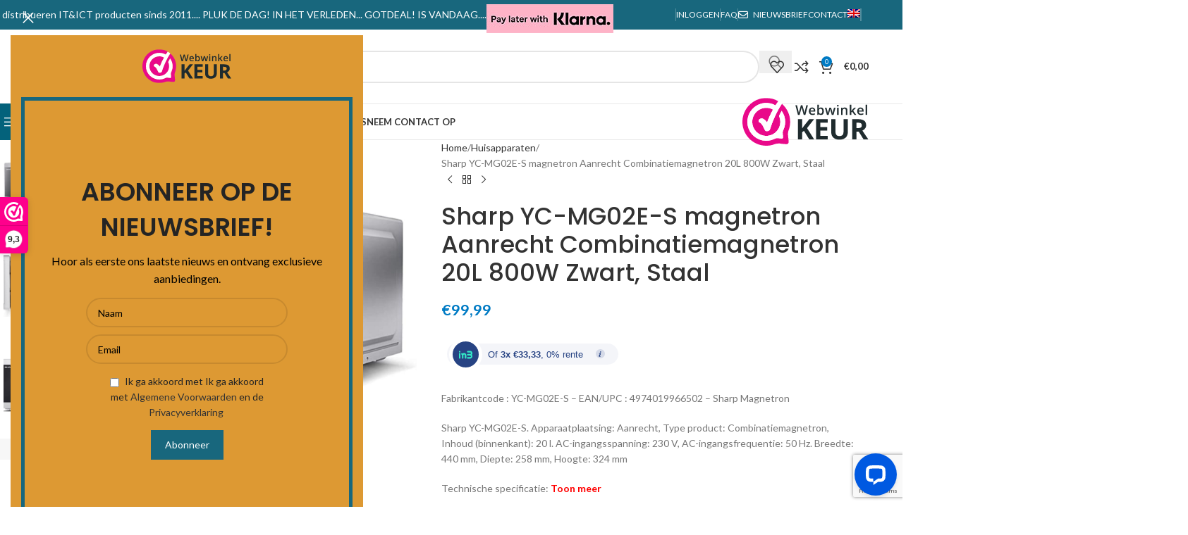

--- FILE ---
content_type: text/html; charset=UTF-8
request_url: https://www.gotdeal.nl/product/sharp-yc-mg02e-s-magnetron-aanrecht-combinatiemagnetron-20-l-800-w-zwart-staal/
body_size: 50410
content:
<!DOCTYPE html>
<html lang="nl-NL">
<head>
	<meta charset="UTF-8">
	<link rel="profile" href="https://gmpg.org/xfn/11">
	<link rel="pingback" href="https://www.gotdeal.nl/xmlrpc.php">

	<meta name='robots' content='index, follow, max-image-preview:large, max-snippet:-1, max-video-preview:-1' />

	<!-- This site is optimized with the Yoast SEO Premium plugin v26.7 (Yoast SEO v26.7) - https://yoast.com/wordpress/plugins/seo/ -->
	<title>Sharp Magnetron Kopen ? Uw aanbieding is hier - GotDeal</title>
	<meta name="description" content="Elektronica shop sinds 2011.Bij ons elke dag is BLACK FRIDAY.Gratis Betalingcommissie.Sharp magnetron Aanbiedingen.Magnetron deal ibood alternatief." />
	<link rel="canonical" href="https://www.gotdeal.nl/product/sharp-yc-mg02e-s-magnetron-aanrecht-combinatiemagnetron-20-l-800-w-zwart-staal/" />
	<meta property="og:locale" content="nl_NL" />
	<meta property="og:type" content="product" />
	<meta property="og:title" content="Sharp Magnetron Kopen ? Uw aanbieding is hier" />
	<meta property="og:description" content="Elektronica shop sinds 2011.Bij ons elke dag is BLACK FRIDAY.Gratis Betalingcommissie.Sharp magnetron Aanbiedingen.Magnetron deal ibood alternatief." />
	<meta property="og:url" content="https://www.gotdeal.nl/product/sharp-yc-mg02e-s-magnetron-aanrecht-combinatiemagnetron-20-l-800-w-zwart-staal/" />
	<meta property="og:site_name" content="GotDeal" />
	<meta property="article:modified_time" content="2025-03-26T16:43:39+00:00" />
	<meta property="og:image" content="https://www.gotdeal.nl/wp-content/uploads/2022/12/sharp9.jpg" />
	<meta property="og:image:width" content="2000" />
	<meta property="og:image:height" content="2000" />
	<meta property="og:image:type" content="image/jpeg" /><meta property="og:image" content="https://www.gotdeal.nl/wp-content/uploads/2022/12/sharp8.jpg" />
	<meta property="og:image:width" content="2000" />
	<meta property="og:image:height" content="2000" />
	<meta property="og:image:type" content="image/jpeg" /><meta property="og:image" content="https://www.gotdeal.nl/wp-content/uploads/2022/12/sharp6-1.jpg" />
	<meta property="og:image:width" content="2000" />
	<meta property="og:image:height" content="2000" />
	<meta property="og:image:type" content="image/jpeg" /><meta property="og:image" content="https://www.gotdeal.nl/wp-content/uploads/2022/12/sharp6-2.jpg" />
	<meta property="og:image:width" content="2000" />
	<meta property="og:image:height" content="2000" />
	<meta property="og:image:type" content="image/jpeg" /><meta property="og:image" content="https://www.gotdeal.nl/wp-content/uploads/2022/12/sharp7.jpg" />
	<meta property="og:image:width" content="2000" />
	<meta property="og:image:height" content="2000" />
	<meta property="og:image:type" content="image/jpeg" /><meta property="og:image" content="https://www.gotdeal.nl/wp-content/uploads/2022/12/sharp9-1.jpg" />
	<meta property="og:image:width" content="2000" />
	<meta property="og:image:height" content="2000" />
	<meta property="og:image:type" content="image/jpeg" /><meta property="og:image" content="https://www.gotdeal.nl/wp-content/uploads/2022/12/slide1jpg.jpg" />
	<meta property="og:image:width" content="2000" />
	<meta property="og:image:height" content="2000" />
	<meta property="og:image:type" content="image/jpeg" /><meta property="og:image" content="https://www.gotdeal.nl/wp-content/uploads/2022/12/slidejpg.jpg" />
	<meta property="og:image:width" content="2000" />
	<meta property="og:image:height" content="2000" />
	<meta property="og:image:type" content="image/jpeg" />
	<script type="application/ld+json" class="yoast-schema-graph">{"@context":"https://schema.org","@graph":[{"@type":["WebPage","ItemPage"],"@id":"https://www.gotdeal.nl/product/sharp-yc-mg02e-s-magnetron-aanrecht-combinatiemagnetron-20-l-800-w-zwart-staal/","url":"https://www.gotdeal.nl/product/sharp-yc-mg02e-s-magnetron-aanrecht-combinatiemagnetron-20-l-800-w-zwart-staal/","name":"Sharp Magnetron Kopen ? Uw aanbieding is hier - GotDeal","isPartOf":{"@id":"https://www.gotdeal.nl/#website"},"primaryImageOfPage":{"@id":"https://www.gotdeal.nl/product/sharp-yc-mg02e-s-magnetron-aanrecht-combinatiemagnetron-20-l-800-w-zwart-staal/#primaryimage"},"image":{"@id":"https://www.gotdeal.nl/product/sharp-yc-mg02e-s-magnetron-aanrecht-combinatiemagnetron-20-l-800-w-zwart-staal/#primaryimage"},"thumbnailUrl":"https://www.gotdeal.nl/wp-content/uploads/2022/12/sharp9.jpg","description":"Elektronica shop sinds 2011.Bij ons elke dag is BLACK FRIDAY.Gratis Betalingcommissie.Sharp magnetron Aanbiedingen.Magnetron deal ibood alternatief.","breadcrumb":{"@id":"https://www.gotdeal.nl/product/sharp-yc-mg02e-s-magnetron-aanrecht-combinatiemagnetron-20-l-800-w-zwart-staal/#breadcrumb"},"inLanguage":"nl-NL","potentialAction":{"@type":"BuyAction","target":"https://www.gotdeal.nl/product/sharp-yc-mg02e-s-magnetron-aanrecht-combinatiemagnetron-20-l-800-w-zwart-staal/"}},{"@type":"ImageObject","inLanguage":"nl-NL","@id":"https://www.gotdeal.nl/product/sharp-yc-mg02e-s-magnetron-aanrecht-combinatiemagnetron-20-l-800-w-zwart-staal/#primaryimage","url":"https://www.gotdeal.nl/wp-content/uploads/2022/12/sharp9.jpg","contentUrl":"https://www.gotdeal.nl/wp-content/uploads/2022/12/sharp9.jpg","width":2000,"height":2000},{"@type":"BreadcrumbList","@id":"https://www.gotdeal.nl/product/sharp-yc-mg02e-s-magnetron-aanrecht-combinatiemagnetron-20-l-800-w-zwart-staal/#breadcrumb","itemListElement":[{"@type":"ListItem","position":1,"name":"Home","item":"https://www.gotdeal.nl/"},{"@type":"ListItem","position":2,"name":"Winkel","item":"https://www.gotdeal.nl/winkel/"},{"@type":"ListItem","position":3,"name":"Sharp YC-MG02E-S magnetron Aanrecht Combinatiemagnetron 20L 800W Zwart, Staal"}]},{"@type":"WebSite","@id":"https://www.gotdeal.nl/#website","url":"https://www.gotdeal.nl/","name":"GotDeal","description":"Elektronica deals","publisher":{"@id":"https://www.gotdeal.nl/#organization"},"potentialAction":[{"@type":"SearchAction","target":{"@type":"EntryPoint","urlTemplate":"https://www.gotdeal.nl/?s={search_term_string}"},"query-input":{"@type":"PropertyValueSpecification","valueRequired":true,"valueName":"search_term_string"}}],"inLanguage":"nl-NL"},{"@type":["Organization","Place","ComputerStore"],"@id":"https://www.gotdeal.nl/#organization","name":"GotDeal Elektronica","alternateName":"Elektronica_Webwinke - Got Deal","url":"https://www.gotdeal.nl/","logo":{"@id":"https://www.gotdeal.nl/product/sharp-yc-mg02e-s-magnetron-aanrecht-combinatiemagnetron-20-l-800-w-zwart-staal/#local-main-organization-logo"},"image":{"@id":"https://www.gotdeal.nl/product/sharp-yc-mg02e-s-magnetron-aanrecht-combinatiemagnetron-20-l-800-w-zwart-staal/#local-main-organization-logo"},"sameAs":["https://www.facebook.com/profile.php?id=100070162279732","https://www.instagram.com/gotdeal_elektronica_webwinkel_/"],"telephone":[],"contactPoint":{"@type":"ContactPoint","email":"klantenservice@gotdeal.nl"},"openingHoursSpecification":{"@type":"OpeningHoursSpecification","dayOfWeek":["Monday","Tuesday","Wednesday","Thursday","Friday","Saturday","Sunday"],"opens":"00:00","closes":"23:59"}},{"@type":"ImageObject","inLanguage":"nl-NL","@id":"https://www.gotdeal.nl/product/sharp-yc-mg02e-s-magnetron-aanrecht-combinatiemagnetron-20-l-800-w-zwart-staal/#local-main-organization-logo","url":"https://www.gotdeal.nl/wp-content/uploads/2021/11/logo_email.png","contentUrl":"https://www.gotdeal.nl/wp-content/uploads/2021/11/logo_email.png","width":250,"height":180,"caption":"GotDeal Elektronica"}]}</script>
	<meta property="product:brand" content="Sharp" />
	<meta property="product:price:amount" content="99.99" />
	<meta property="product:price:currency" content="EUR" />
	<meta property="og:availability" content="out of stock" />
	<meta property="product:availability" content="out of stock" />
	<meta property="product:retailer_item_id" content="YC-MG02E-S" />
	<meta property="product:condition" content="new" />
	<meta name="geo.region" content="Nederland" />
	<!-- / Yoast SEO Premium plugin. -->


<link rel='dns-prefetch' href='//www.googletagmanager.com' />
<link rel='dns-prefetch' href='//connect.livechatinc.com' />
<link rel='dns-prefetch' href='//fonts.googleapis.com' />
<link rel="alternate" type="application/rss+xml" title="GotDeal &raquo; feed" href="https://www.gotdeal.nl/feed/" />
<style id='wp-img-auto-sizes-contain-inline-css' type='text/css'>
img:is([sizes=auto i],[sizes^="auto," i]){contain-intrinsic-size:3000px 1500px}
/*# sourceURL=wp-img-auto-sizes-contain-inline-css */
</style>
<link rel='stylesheet' id='acy_front_messages_css-css' href='https://www.gotdeal.nl/wp-content/plugins/acymailing/media/css/front/messages.min.css?v=1768084909&#038;ver=6.9' type='text/css' media='all' />
<link rel='stylesheet' id='dashicons-css' href='https://www.gotdeal.nl/wp-includes/css/dashicons.min.css?ver=6.9' type='text/css' media='all' />
<link rel='stylesheet' id='wp-jquery-ui-dialog-css' href='https://www.gotdeal.nl/wp-includes/css/jquery-ui-dialog.min.css?ver=6.9' type='text/css' media='all' />
<link rel='stylesheet' id='in3-styles-css' href='https://www.gotdeal.nl/wp-content/plugins/in3-marketing/assets/css/frontend.css?ver=1.3.0' type='text/css' media='all' />
<link rel='stylesheet' id='woocommerce-packing-slips-css' href='https://www.gotdeal.nl/wp-content/plugins/woocommerce-packing-slips/public/css/woocommerce-packing-slips-public.css?ver=1.2.6' type='text/css' media='all' />
<style id='woocommerce-inline-inline-css' type='text/css'>
.woocommerce form .form-row .required { visibility: visible; }
/*# sourceURL=woocommerce-inline-inline-css */
</style>
<link rel='stylesheet' id='wpml-legacy-dropdown-0-css' href='https://www.gotdeal.nl/wp-content/plugins/sitepress-multilingual-cms/templates/language-switchers/legacy-dropdown/style.min.css?ver=1' type='text/css' media='all' />
<link rel='stylesheet' id='wpml-legacy-horizontal-list-0-css' href='https://www.gotdeal.nl/wp-content/plugins/sitepress-multilingual-cms/templates/language-switchers/legacy-list-horizontal/style.min.css?ver=1' type='text/css' media='all' />
<style id='wpml-legacy-horizontal-list-0-inline-css' type='text/css'>
.wpml-ls-statics-footer a, .wpml-ls-statics-footer .wpml-ls-sub-menu a, .wpml-ls-statics-footer .wpml-ls-sub-menu a:link, .wpml-ls-statics-footer li:not(.wpml-ls-current-language) .wpml-ls-link, .wpml-ls-statics-footer li:not(.wpml-ls-current-language) .wpml-ls-link:link {color:#444444;background-color:#ffffff;}.wpml-ls-statics-footer .wpml-ls-sub-menu a:hover,.wpml-ls-statics-footer .wpml-ls-sub-menu a:focus, .wpml-ls-statics-footer .wpml-ls-sub-menu a:link:hover, .wpml-ls-statics-footer .wpml-ls-sub-menu a:link:focus {color:#000000;background-color:#eeeeee;}.wpml-ls-statics-footer .wpml-ls-current-language > a {color:#444444;background-color:#ffffff;}.wpml-ls-statics-footer .wpml-ls-current-language:hover>a, .wpml-ls-statics-footer .wpml-ls-current-language>a:focus {color:#000000;background-color:#eeeeee;}
/*# sourceURL=wpml-legacy-horizontal-list-0-inline-css */
</style>
<link rel='stylesheet' id='wpml-legacy-post-translations-0-css' href='https://www.gotdeal.nl/wp-content/plugins/sitepress-multilingual-cms/templates/language-switchers/legacy-post-translations/style.min.css?ver=1' type='text/css' media='all' />
<link rel='stylesheet' id='wpml-menu-item-0-css' href='https://www.gotdeal.nl/wp-content/plugins/sitepress-multilingual-cms/templates/language-switchers/menu-item/style.min.css?ver=1' type='text/css' media='all' />
<link rel='stylesheet' id='mollie-applepaydirect-css' href='https://www.gotdeal.nl/wp-content/plugins/mollie-payments-for-woocommerce/public/css/mollie-applepaydirect.min.css?ver=1768085004' type='text/css' media='screen' />
<link rel='stylesheet' id='wc-pb-checkout-blocks-css' href='https://www.gotdeal.nl/wp-content/plugins/woocommerce-product-bundles/assets/css/frontend/checkout-blocks.css?ver=6.15.1' type='text/css' media='all' />
<link rel='stylesheet' id='wc-bundle-style-css' href='https://www.gotdeal.nl/wp-content/plugins/woocommerce-product-bundles/assets/css/frontend/woocommerce.css?ver=6.15.1' type='text/css' media='all' />
<link rel='stylesheet' id='js_composer_front-css' href='https://www.gotdeal.nl/wp-content/plugins/js_composer/assets/css/js_composer.min.css?ver=8.7.2' type='text/css' media='all' />
<link rel='stylesheet' id='wd-style-base-css' href='https://www.gotdeal.nl/wp-content/themes/woodmart/css/parts/base.min.css?ver=8.3.8' type='text/css' media='all' />
<link rel='stylesheet' id='wd-helpers-wpb-elem-css' href='https://www.gotdeal.nl/wp-content/themes/woodmart/css/parts/helpers-wpb-elem.min.css?ver=8.3.8' type='text/css' media='all' />
<link rel='stylesheet' id='wd-revolution-slider-css' href='https://www.gotdeal.nl/wp-content/themes/woodmart/css/parts/int-rev-slider.min.css?ver=8.3.8' type='text/css' media='all' />
<link rel='stylesheet' id='wd-wpml-css' href='https://www.gotdeal.nl/wp-content/themes/woodmart/css/parts/int-wpml.min.css?ver=8.3.8' type='text/css' media='all' />
<link rel='stylesheet' id='wd-int-wpml-curr-switch-css' href='https://www.gotdeal.nl/wp-content/themes/woodmart/css/parts/int-wpml-curr-switch.min.css?ver=8.3.8' type='text/css' media='all' />
<link rel='stylesheet' id='wd-wpbakery-base-css' href='https://www.gotdeal.nl/wp-content/themes/woodmart/css/parts/int-wpb-base.min.css?ver=8.3.8' type='text/css' media='all' />
<link rel='stylesheet' id='wd-wpbakery-base-deprecated-css' href='https://www.gotdeal.nl/wp-content/themes/woodmart/css/parts/int-wpb-base-deprecated.min.css?ver=8.3.8' type='text/css' media='all' />
<link rel='stylesheet' id='wd-woocommerce-base-css' href='https://www.gotdeal.nl/wp-content/themes/woodmart/css/parts/woocommerce-base.min.css?ver=8.3.8' type='text/css' media='all' />
<link rel='stylesheet' id='wd-mod-star-rating-css' href='https://www.gotdeal.nl/wp-content/themes/woodmart/css/parts/mod-star-rating.min.css?ver=8.3.8' type='text/css' media='all' />
<link rel='stylesheet' id='wd-woocommerce-block-notices-css' href='https://www.gotdeal.nl/wp-content/themes/woodmart/css/parts/woo-mod-block-notices.min.css?ver=8.3.8' type='text/css' media='all' />
<link rel='stylesheet' id='wd-woo-mod-quantity-css' href='https://www.gotdeal.nl/wp-content/themes/woodmart/css/parts/woo-mod-quantity.min.css?ver=8.3.8' type='text/css' media='all' />
<link rel='stylesheet' id='wd-woo-single-prod-el-base-css' href='https://www.gotdeal.nl/wp-content/themes/woodmart/css/parts/woo-single-prod-el-base.min.css?ver=8.3.8' type='text/css' media='all' />
<link rel='stylesheet' id='wd-woo-mod-stock-status-css' href='https://www.gotdeal.nl/wp-content/themes/woodmart/css/parts/woo-mod-stock-status.min.css?ver=8.3.8' type='text/css' media='all' />
<link rel='stylesheet' id='wd-woo-mod-shop-attributes-css' href='https://www.gotdeal.nl/wp-content/themes/woodmart/css/parts/woo-mod-shop-attributes.min.css?ver=8.3.8' type='text/css' media='all' />
<link rel='stylesheet' id='wd-opt-carousel-disable-css' href='https://www.gotdeal.nl/wp-content/themes/woodmart/css/parts/opt-carousel-disable.min.css?ver=8.3.8' type='text/css' media='all' />
<link rel='stylesheet' id='child-style-css' href='https://www.gotdeal.nl/wp-content/themes/woodmart-child/style.css?ver=8.3.8' type='text/css' media='all' />
<link rel='stylesheet' id='wd-header-base-css' href='https://www.gotdeal.nl/wp-content/themes/woodmart/css/parts/header-base.min.css?ver=8.3.8' type='text/css' media='all' />
<link rel='stylesheet' id='wd-mod-tools-css' href='https://www.gotdeal.nl/wp-content/themes/woodmart/css/parts/mod-tools.min.css?ver=8.3.8' type='text/css' media='all' />
<link rel='stylesheet' id='wd-header-elements-base-css' href='https://www.gotdeal.nl/wp-content/themes/woodmart/css/parts/header-el-base.min.css?ver=8.3.8' type='text/css' media='all' />
<link rel='stylesheet' id='wd-header-my-account-dropdown-css' href='https://www.gotdeal.nl/wp-content/themes/woodmart/css/parts/header-el-my-account-dropdown.min.css?ver=8.3.8' type='text/css' media='all' />
<link rel='stylesheet' id='wd-woo-mod-login-form-css' href='https://www.gotdeal.nl/wp-content/themes/woodmart/css/parts/woo-mod-login-form.min.css?ver=8.3.8' type='text/css' media='all' />
<link rel='stylesheet' id='wd-header-my-account-css' href='https://www.gotdeal.nl/wp-content/themes/woodmart/css/parts/header-el-my-account.min.css?ver=8.3.8' type='text/css' media='all' />
<link rel='stylesheet' id='wd-social-icons-css' href='https://www.gotdeal.nl/wp-content/themes/woodmart/css/parts/el-social-icons.min.css?ver=8.3.8' type='text/css' media='all' />
<link rel='stylesheet' id='wd-header-search-css' href='https://www.gotdeal.nl/wp-content/themes/woodmart/css/parts/header-el-search.min.css?ver=8.3.8' type='text/css' media='all' />
<link rel='stylesheet' id='wd-header-search-form-css' href='https://www.gotdeal.nl/wp-content/themes/woodmart/css/parts/header-el-search-form.min.css?ver=8.3.8' type='text/css' media='all' />
<link rel='stylesheet' id='wd-wd-search-form-css' href='https://www.gotdeal.nl/wp-content/themes/woodmart/css/parts/wd-search-form.min.css?ver=8.3.8' type='text/css' media='all' />
<link rel='stylesheet' id='wd-wd-search-results-css' href='https://www.gotdeal.nl/wp-content/themes/woodmart/css/parts/wd-search-results.min.css?ver=8.3.8' type='text/css' media='all' />
<link rel='stylesheet' id='wd-wd-search-dropdown-css' href='https://www.gotdeal.nl/wp-content/themes/woodmart/css/parts/wd-search-dropdown.min.css?ver=8.3.8' type='text/css' media='all' />
<link rel='stylesheet' id='wd-wd-search-cat-css' href='https://www.gotdeal.nl/wp-content/themes/woodmart/css/parts/wd-search-cat.min.css?ver=8.3.8' type='text/css' media='all' />
<link rel='stylesheet' id='wd-header-cart-side-css' href='https://www.gotdeal.nl/wp-content/themes/woodmart/css/parts/header-el-cart-side.min.css?ver=8.3.8' type='text/css' media='all' />
<link rel='stylesheet' id='wd-header-cart-css' href='https://www.gotdeal.nl/wp-content/themes/woodmart/css/parts/header-el-cart.min.css?ver=8.3.8' type='text/css' media='all' />
<link rel='stylesheet' id='wd-widget-shopping-cart-css' href='https://www.gotdeal.nl/wp-content/themes/woodmart/css/parts/woo-widget-shopping-cart.min.css?ver=8.3.8' type='text/css' media='all' />
<link rel='stylesheet' id='wd-widget-product-list-css' href='https://www.gotdeal.nl/wp-content/themes/woodmart/css/parts/woo-widget-product-list.min.css?ver=8.3.8' type='text/css' media='all' />
<link rel='stylesheet' id='wd-header-mobile-nav-dropdown-css' href='https://www.gotdeal.nl/wp-content/themes/woodmart/css/parts/header-el-mobile-nav-dropdown.min.css?ver=8.3.8' type='text/css' media='all' />
<link rel='stylesheet' id='wd-header-categories-nav-css' href='https://www.gotdeal.nl/wp-content/themes/woodmart/css/parts/header-el-category-nav.min.css?ver=8.3.8' type='text/css' media='all' />
<link rel='stylesheet' id='wd-mod-nav-vertical-css' href='https://www.gotdeal.nl/wp-content/themes/woodmart/css/parts/mod-nav-vertical.min.css?ver=8.3.8' type='text/css' media='all' />
<link rel='stylesheet' id='wd-mod-nav-vertical-design-default-css' href='https://www.gotdeal.nl/wp-content/themes/woodmart/css/parts/mod-nav-vertical-design-default.min.css?ver=8.3.8' type='text/css' media='all' />
<link rel='stylesheet' id='wd-countdown-css' href='https://www.gotdeal.nl/wp-content/themes/woodmart/css/parts/el-countdown-timer.min.css?ver=8.3.8' type='text/css' media='all' />
<link rel='stylesheet' id='wd-button-css' href='https://www.gotdeal.nl/wp-content/themes/woodmart/css/parts/el-button.min.css?ver=8.3.8' type='text/css' media='all' />
<link rel='stylesheet' id='wd-woo-categories-loop-css' href='https://www.gotdeal.nl/wp-content/themes/woodmart/css/parts/woo-categories-loop.min.css?ver=8.3.8' type='text/css' media='all' />
<link rel='stylesheet' id='wd-categories-loop-css' href='https://www.gotdeal.nl/wp-content/themes/woodmart/css/parts/woo-categories-loop-old.min.css?ver=8.3.8' type='text/css' media='all' />
<link rel='stylesheet' id='wd-page-title-css' href='https://www.gotdeal.nl/wp-content/themes/woodmart/css/parts/page-title.min.css?ver=8.3.8' type='text/css' media='all' />
<link rel='stylesheet' id='wd-woo-single-prod-predefined-css' href='https://www.gotdeal.nl/wp-content/themes/woodmart/css/parts/woo-single-prod-predefined.min.css?ver=8.3.8' type='text/css' media='all' />
<link rel='stylesheet' id='wd-woo-single-prod-and-quick-view-predefined-css' href='https://www.gotdeal.nl/wp-content/themes/woodmart/css/parts/woo-single-prod-and-quick-view-predefined.min.css?ver=8.3.8' type='text/css' media='all' />
<link rel='stylesheet' id='wd-woo-single-prod-el-tabs-predefined-css' href='https://www.gotdeal.nl/wp-content/themes/woodmart/css/parts/woo-single-prod-el-tabs-predefined.min.css?ver=8.3.8' type='text/css' media='all' />
<link rel='stylesheet' id='wd-woo-single-prod-el-gallery-css' href='https://www.gotdeal.nl/wp-content/themes/woodmart/css/parts/woo-single-prod-el-gallery.min.css?ver=8.3.8' type='text/css' media='all' />
<link rel='stylesheet' id='wd-woo-single-prod-el-gallery-opt-thumb-left-desktop-css' href='https://www.gotdeal.nl/wp-content/themes/woodmart/css/parts/woo-single-prod-el-gallery-opt-thumb-left-desktop.min.css?ver=8.3.8' type='text/css' media='all' />
<link rel='stylesheet' id='wd-swiper-css' href='https://www.gotdeal.nl/wp-content/themes/woodmart/css/parts/lib-swiper.min.css?ver=8.3.8' type='text/css' media='all' />
<link rel='stylesheet' id='wd-woo-mod-product-labels-css' href='https://www.gotdeal.nl/wp-content/themes/woodmart/css/parts/woo-mod-product-labels.min.css?ver=8.3.8' type='text/css' media='all' />
<link rel='stylesheet' id='wd-woo-mod-product-labels-round-css' href='https://www.gotdeal.nl/wp-content/themes/woodmart/css/parts/woo-mod-product-labels-round.min.css?ver=8.3.8' type='text/css' media='all' />
<link rel='stylesheet' id='wd-swiper-arrows-css' href='https://www.gotdeal.nl/wp-content/themes/woodmart/css/parts/lib-swiper-arrows.min.css?ver=8.3.8' type='text/css' media='all' />
<link rel='stylesheet' id='wd-photoswipe-css' href='https://www.gotdeal.nl/wp-content/themes/woodmart/css/parts/lib-photoswipe.min.css?ver=8.3.8' type='text/css' media='all' />
<link rel='stylesheet' id='wd-woo-single-prod-el-navigation-css' href='https://www.gotdeal.nl/wp-content/themes/woodmart/css/parts/woo-single-prod-el-navigation.min.css?ver=8.3.8' type='text/css' media='all' />
<link rel='stylesheet' id='wd-tabs-css' href='https://www.gotdeal.nl/wp-content/themes/woodmart/css/parts/el-tabs.min.css?ver=8.3.8' type='text/css' media='all' />
<link rel='stylesheet' id='wd-woo-single-prod-el-tabs-opt-layout-tabs-css' href='https://www.gotdeal.nl/wp-content/themes/woodmart/css/parts/woo-single-prod-el-tabs-opt-layout-tabs.min.css?ver=8.3.8' type='text/css' media='all' />
<link rel='stylesheet' id='wd-accordion-css' href='https://www.gotdeal.nl/wp-content/themes/woodmart/css/parts/el-accordion.min.css?ver=8.3.8' type='text/css' media='all' />
<link rel='stylesheet' id='wd-accordion-elem-wpb-css' href='https://www.gotdeal.nl/wp-content/themes/woodmart/css/parts/el-accordion-wpb-elem.min.css?ver=8.3.8' type='text/css' media='all' />
<link rel='stylesheet' id='wd-product-loop-css' href='https://www.gotdeal.nl/wp-content/themes/woodmart/css/parts/woo-product-loop.min.css?ver=8.3.8' type='text/css' media='all' />
<link rel='stylesheet' id='wd-product-loop-button-info-alt-css' href='https://www.gotdeal.nl/wp-content/themes/woodmart/css/parts/woo-product-loop-button-info-alt.min.css?ver=8.3.8' type='text/css' media='all' />
<link rel='stylesheet' id='wd-woo-mod-add-btn-replace-css' href='https://www.gotdeal.nl/wp-content/themes/woodmart/css/parts/woo-mod-add-btn-replace.min.css?ver=8.3.8' type='text/css' media='all' />
<link rel='stylesheet' id='wd-woo-mod-swatches-base-css' href='https://www.gotdeal.nl/wp-content/themes/woodmart/css/parts/woo-mod-swatches-base.min.css?ver=8.3.8' type='text/css' media='all' />
<link rel='stylesheet' id='wd-mfp-popup-css' href='https://www.gotdeal.nl/wp-content/themes/woodmart/css/parts/lib-magnific-popup.min.css?ver=8.3.8' type='text/css' media='all' />
<link rel='stylesheet' id='wd-mod-animations-transform-css' href='https://www.gotdeal.nl/wp-content/themes/woodmart/css/parts/mod-animations-transform.min.css?ver=8.3.8' type='text/css' media='all' />
<link rel='stylesheet' id='wd-mod-transform-css' href='https://www.gotdeal.nl/wp-content/themes/woodmart/css/parts/mod-transform.min.css?ver=8.3.8' type='text/css' media='all' />
<link rel='stylesheet' id='wd-section-title-css' href='https://www.gotdeal.nl/wp-content/themes/woodmart/css/parts/el-section-title.min.css?ver=8.3.8' type='text/css' media='all' />
<link rel='stylesheet' id='wd-mod-highlighted-text-css' href='https://www.gotdeal.nl/wp-content/themes/woodmart/css/parts/mod-highlighted-text.min.css?ver=8.3.8' type='text/css' media='all' />
<link rel='stylesheet' id='wd-product-loop-quick-css' href='https://www.gotdeal.nl/wp-content/themes/woodmart/css/parts/woo-product-loop-quick.min.css?ver=8.3.8' type='text/css' media='all' />
<link rel='stylesheet' id='wd-swiper-pagin-css' href='https://www.gotdeal.nl/wp-content/themes/woodmart/css/parts/lib-swiper-pagin.min.css?ver=8.3.8' type='text/css' media='all' />
<link rel='stylesheet' id='wd-footer-base-css' href='https://www.gotdeal.nl/wp-content/themes/woodmart/css/parts/footer-base.min.css?ver=8.3.8' type='text/css' media='all' />
<link rel='stylesheet' id='wd-brands-css' href='https://www.gotdeal.nl/wp-content/themes/woodmart/css/parts/el-brand.min.css?ver=8.3.8' type='text/css' media='all' />
<link rel='stylesheet' id='wd-scroll-top-css' href='https://www.gotdeal.nl/wp-content/themes/woodmart/css/parts/opt-scrolltotop.min.css?ver=8.3.8' type='text/css' media='all' />
<link rel='stylesheet' id='wd-cookies-popup-css' href='https://www.gotdeal.nl/wp-content/themes/woodmart/css/parts/opt-cookies.min.css?ver=8.3.8' type='text/css' media='all' />
<link rel='stylesheet' id='xts-google-fonts-css' href='https://fonts.googleapis.com/css?family=Lato%3A400%2C700%7CPoppins%3A400%2C600%2C500&#038;ver=8.3.8' type='text/css' media='all' />
<script>(function(url,id){var script=document.createElement('script');script.async=true;script.src='https://'+url+'/sidebar.js?id='+id+'&c='+cachebuster(10,id);var ref=document.getElementsByTagName('script')[0];ref.parentNode.insertBefore(script,ref);function cachebuster(refreshMinutes,id){var now=Date.now();var interval=refreshMinutes*60e3;var shift=(Math.sin(id)||0)*interval;return Math.floor((now+shift)/interval);}})("dashboard.webwinkelkeur.nl",1213623);</script><script type="text/javascript" id="acy_front_messages_js-js-before">
/* <![CDATA[ */
var ACYM_AJAX_START = "https://www.gotdeal.nl/wp-admin/admin-ajax.php";
            var ACYM_AJAX_PARAMS = "?action=acymailing_router&noheader=1&nocache=1769109398";
            var ACYM_AJAX = ACYM_AJAX_START + ACYM_AJAX_PARAMS;
//# sourceURL=acy_front_messages_js-js-before
/* ]]> */
</script>
<script type="text/javascript" src="https://www.gotdeal.nl/wp-content/plugins/acymailing/media/js/front/messages.min.js?v=1768084909&amp;ver=6.9" id="acy_front_messages_js-js"></script>
<script type="text/javascript" id="woocommerce-google-analytics-integration-gtag-js-after">
/* <![CDATA[ */
/* Google Analytics for WooCommerce (gtag.js) */
					window.dataLayer = window.dataLayer || [];
					function gtag(){dataLayer.push(arguments);}
					// Set up default consent state.
					for ( const mode of [{"analytics_storage":"denied","ad_storage":"denied","ad_user_data":"denied","ad_personalization":"denied","region":["AT","BE","BG","HR","CY","CZ","DK","EE","FI","FR","DE","GR","HU","IS","IE","IT","LV","LI","LT","LU","MT","NL","NO","PL","PT","RO","SK","SI","ES","SE","GB","CH"]}] || [] ) {
						gtag( "consent", "default", { "wait_for_update": 500, ...mode } );
					}
					gtag("js", new Date());
					gtag("set", "developer_id.dOGY3NW", true);
					gtag("config", "AW-10801523363", {"track_404":false,"allow_google_signals":false,"logged_in":false,"linker":{"domains":[],"allow_incoming":false},"custom_map":{"dimension1":"logged_in"}});
//# sourceURL=woocommerce-google-analytics-integration-gtag-js-after
/* ]]> */
</script>
<script type="text/javascript" src="https://www.gotdeal.nl/wp-includes/js/jquery/jquery.min.js?ver=3.7.1" id="jquery-core-js"></script>
<script type="text/javascript" id="wpml-cookie-js-extra">
/* <![CDATA[ */
var wpml_cookies = {"wp-wpml_current_language":{"value":"nl","expires":1,"path":"/"}};
var wpml_cookies = {"wp-wpml_current_language":{"value":"nl","expires":1,"path":"/"}};
//# sourceURL=wpml-cookie-js-extra
/* ]]> */
</script>
<script type="text/javascript" src="https://www.gotdeal.nl/wp-content/plugins/sitepress-multilingual-cms/res/js/cookies/language-cookie.js?ver=486900" id="wpml-cookie-js" defer="defer" data-wp-strategy="defer"></script>
<script type="text/javascript" src="https://www.gotdeal.nl/wp-content/plugins/woocommerce/assets/js/jquery-blockui/jquery.blockUI.min.js?ver=2.7.0-wc.10.4.3" id="wc-jquery-blockui-js" data-wp-strategy="defer"></script>
<script type="text/javascript" id="wc-add-to-cart-js-extra">
/* <![CDATA[ */
var wc_add_to_cart_params = {"ajax_url":"/wp-admin/admin-ajax.php","wc_ajax_url":"/?wc-ajax=%%endpoint%%","i18n_view_cart":"Bekijk winkelwagen","cart_url":"https://www.gotdeal.nl/winkelmand/","is_cart":"","cart_redirect_after_add":"no"};
//# sourceURL=wc-add-to-cart-js-extra
/* ]]> */
</script>
<script type="text/javascript" src="https://www.gotdeal.nl/wp-content/plugins/woocommerce/assets/js/frontend/add-to-cart.min.js?ver=10.4.3" id="wc-add-to-cart-js" data-wp-strategy="defer"></script>
<script type="text/javascript" src="https://www.gotdeal.nl/wp-content/plugins/woocommerce/assets/js/zoom/jquery.zoom.min.js?ver=1.7.21-wc.10.4.3" id="wc-zoom-js" defer="defer" data-wp-strategy="defer"></script>
<script type="text/javascript" id="wc-single-product-js-extra">
/* <![CDATA[ */
var wc_single_product_params = {"i18n_required_rating_text":"Selecteer een waardering","i18n_rating_options":["1 van de 5 sterren","2 van de 5 sterren","3 van de 5 sterren","4 van de 5 sterren","5 van de 5 sterren"],"i18n_product_gallery_trigger_text":"Afbeeldinggalerij in volledig scherm bekijken","review_rating_required":"yes","flexslider":{"rtl":false,"animation":"slide","smoothHeight":true,"directionNav":false,"controlNav":"thumbnails","slideshow":false,"animationSpeed":500,"animationLoop":false,"allowOneSlide":false},"zoom_enabled":"","zoom_options":[],"photoswipe_enabled":"","photoswipe_options":{"shareEl":false,"closeOnScroll":false,"history":false,"hideAnimationDuration":0,"showAnimationDuration":0},"flexslider_enabled":""};
//# sourceURL=wc-single-product-js-extra
/* ]]> */
</script>
<script type="text/javascript" src="https://www.gotdeal.nl/wp-content/plugins/woocommerce/assets/js/frontend/single-product.min.js?ver=10.4.3" id="wc-single-product-js" defer="defer" data-wp-strategy="defer"></script>
<script type="text/javascript" src="https://www.gotdeal.nl/wp-content/plugins/woocommerce/assets/js/js-cookie/js.cookie.min.js?ver=2.1.4-wc.10.4.3" id="wc-js-cookie-js" defer="defer" data-wp-strategy="defer"></script>
<script type="text/javascript" id="woocommerce-js-extra">
/* <![CDATA[ */
var woocommerce_params = {"ajax_url":"/wp-admin/admin-ajax.php","wc_ajax_url":"/?wc-ajax=%%endpoint%%","i18n_password_show":"Wachtwoord weergeven","i18n_password_hide":"Wachtwoord verbergen"};
//# sourceURL=woocommerce-js-extra
/* ]]> */
</script>
<script type="text/javascript" src="https://www.gotdeal.nl/wp-content/plugins/woocommerce/assets/js/frontend/woocommerce.min.js?ver=10.4.3" id="woocommerce-js" defer="defer" data-wp-strategy="defer"></script>
<script type="text/javascript" src="https://www.gotdeal.nl/wp-content/plugins/sitepress-multilingual-cms/templates/language-switchers/legacy-dropdown/script.min.js?ver=1" id="wpml-legacy-dropdown-0-js"></script>
<script type="text/javascript" src="https://www.gotdeal.nl/wp-content/plugins/js_composer/assets/js/vendors/woocommerce-add-to-cart.js?ver=8.7.2" id="vc_woocommerce-add-to-cart-js-js"></script>
<script type="text/javascript" id="text-connect-js-extra">
/* <![CDATA[ */
var textConnect = {"addons":["woocommerce"],"ajax_url":"https://www.gotdeal.nl/wp-admin/admin-ajax.php","visitor":null};
//# sourceURL=text-connect-js-extra
/* ]]> */
</script>
<script type="text/javascript" src="https://www.gotdeal.nl/wp-content/plugins/livechat-woocommerce/includes/js/textConnect.js?ver=5.0.11" id="text-connect-js"></script>
<script type="text/javascript" src="https://www.gotdeal.nl/wp-content/themes/woodmart/js/libs/device.min.js?ver=8.3.8" id="wd-device-library-js"></script>
<script type="text/javascript" src="https://www.gotdeal.nl/wp-content/themes/woodmart/js/scripts/global/scrollBar.min.js?ver=8.3.8" id="wd-scrollbar-js"></script>
<script></script><link rel='shortlink' href='https://www.gotdeal.nl/?p=17053' />
<meta name="generator" content="WPML ver:4.8.6 stt:37,1;" />
<!-- Google tag (gtag.js) -->
<script async src="https://www.googletagmanager.com/gtag/js?id=G-KPTCNPB112"></script>
<script>
  window.dataLayer = window.dataLayer || [];
  function gtag(){dataLayer.push(arguments);}
  gtag('js', new Date());

  gtag('config', 'G-KPTCNPB112');
</script>

<!-- This website runs the Product Feed PRO for WooCommerce by AdTribes.io plugin - version woocommercesea_option_installed_version -->
<!-- Google site verification - Google for WooCommerce -->
<meta name="google-site-verification" content="FmgYp1Gn9cd5QTuSnbuLTySFWFnJbeT6AmUnzY9BZtg" />
					<meta name="viewport" content="width=device-width, initial-scale=1">
										<noscript><style>.woocommerce-product-gallery{ opacity: 1 !important; }</style></noscript>
	<meta name="generator" content="Powered by WPBakery Page Builder - drag and drop page builder for WordPress."/>
<meta name="generator" content="Powered by Slider Revolution 6.7.35 - responsive, Mobile-Friendly Slider Plugin for WordPress with comfortable drag and drop interface." />
<link rel="icon" href="https://www.gotdeal.nl/wp-content/uploads/2022/02/cropped-favicon_gotdeal-32x32.png" sizes="32x32" />
<link rel="icon" href="https://www.gotdeal.nl/wp-content/uploads/2022/02/cropped-favicon_gotdeal-192x192.png" sizes="192x192" />
<link rel="apple-touch-icon" href="https://www.gotdeal.nl/wp-content/uploads/2022/02/cropped-favicon_gotdeal-180x180.png" />
<meta name="msapplication-TileImage" content="https://www.gotdeal.nl/wp-content/uploads/2022/02/cropped-favicon_gotdeal-270x270.png" />
<script>function setREVStartSize(e){
			//window.requestAnimationFrame(function() {
				window.RSIW = window.RSIW===undefined ? window.innerWidth : window.RSIW;
				window.RSIH = window.RSIH===undefined ? window.innerHeight : window.RSIH;
				try {
					var pw = document.getElementById(e.c).parentNode.offsetWidth,
						newh;
					pw = pw===0 || isNaN(pw) || (e.l=="fullwidth" || e.layout=="fullwidth") ? window.RSIW : pw;
					e.tabw = e.tabw===undefined ? 0 : parseInt(e.tabw);
					e.thumbw = e.thumbw===undefined ? 0 : parseInt(e.thumbw);
					e.tabh = e.tabh===undefined ? 0 : parseInt(e.tabh);
					e.thumbh = e.thumbh===undefined ? 0 : parseInt(e.thumbh);
					e.tabhide = e.tabhide===undefined ? 0 : parseInt(e.tabhide);
					e.thumbhide = e.thumbhide===undefined ? 0 : parseInt(e.thumbhide);
					e.mh = e.mh===undefined || e.mh=="" || e.mh==="auto" ? 0 : parseInt(e.mh,0);
					if(e.layout==="fullscreen" || e.l==="fullscreen")
						newh = Math.max(e.mh,window.RSIH);
					else{
						e.gw = Array.isArray(e.gw) ? e.gw : [e.gw];
						for (var i in e.rl) if (e.gw[i]===undefined || e.gw[i]===0) e.gw[i] = e.gw[i-1];
						e.gh = e.el===undefined || e.el==="" || (Array.isArray(e.el) && e.el.length==0)? e.gh : e.el;
						e.gh = Array.isArray(e.gh) ? e.gh : [e.gh];
						for (var i in e.rl) if (e.gh[i]===undefined || e.gh[i]===0) e.gh[i] = e.gh[i-1];
											
						var nl = new Array(e.rl.length),
							ix = 0,
							sl;
						e.tabw = e.tabhide>=pw ? 0 : e.tabw;
						e.thumbw = e.thumbhide>=pw ? 0 : e.thumbw;
						e.tabh = e.tabhide>=pw ? 0 : e.tabh;
						e.thumbh = e.thumbhide>=pw ? 0 : e.thumbh;
						for (var i in e.rl) nl[i] = e.rl[i]<window.RSIW ? 0 : e.rl[i];
						sl = nl[0];
						for (var i in nl) if (sl>nl[i] && nl[i]>0) { sl = nl[i]; ix=i;}
						var m = pw>(e.gw[ix]+e.tabw+e.thumbw) ? 1 : (pw-(e.tabw+e.thumbw)) / (e.gw[ix]);
						newh =  (e.gh[ix] * m) + (e.tabh + e.thumbh);
					}
					var el = document.getElementById(e.c);
					if (el!==null && el) el.style.height = newh+"px";
					el = document.getElementById(e.c+"_wrapper");
					if (el!==null && el) {
						el.style.height = newh+"px";
						el.style.display = "block";
					}
				} catch(e){
					console.log("Failure at Presize of Slider:" + e)
				}
			//});
		  };</script>
<style>
		
		</style><noscript><style> .wpb_animate_when_almost_visible { opacity: 1; }</style></noscript>			<style id="wd-style-header_912234-css" data-type="wd-style-header_912234">
				:root{
	--wd-top-bar-h: 42px;
	--wd-top-bar-sm-h: 38px;
	--wd-top-bar-sticky-h: .00001px;
	--wd-top-bar-brd-w: .00001px;

	--wd-header-general-h: 105px;
	--wd-header-general-sm-h: 60px;
	--wd-header-general-sticky-h: .00001px;
	--wd-header-general-brd-w: 1px;

	--wd-header-bottom-h: 50px;
	--wd-header-bottom-sm-h: .00001px;
	--wd-header-bottom-sticky-h: .00001px;
	--wd-header-bottom-brd-w: 1px;

	--wd-header-clone-h: 60px;

	--wd-header-brd-w: calc(var(--wd-top-bar-brd-w) + var(--wd-header-general-brd-w) + var(--wd-header-bottom-brd-w));
	--wd-header-h: calc(var(--wd-top-bar-h) + var(--wd-header-general-h) + var(--wd-header-bottom-h) + var(--wd-header-brd-w));
	--wd-header-sticky-h: calc(var(--wd-top-bar-sticky-h) + var(--wd-header-general-sticky-h) + var(--wd-header-bottom-sticky-h) + var(--wd-header-clone-h) + var(--wd-header-brd-w));
	--wd-header-sm-h: calc(var(--wd-top-bar-sm-h) + var(--wd-header-general-sm-h) + var(--wd-header-bottom-sm-h) + var(--wd-header-brd-w));
}

.whb-top-bar .wd-dropdown {
	margin-top: 0px;
}

.whb-top-bar .wd-dropdown:after {
	height: 11px;
}




:root:has(.whb-general-header.whb-border-boxed) {
	--wd-header-general-brd-w: .00001px;
}

@media (max-width: 1024px) {
:root:has(.whb-general-header.whb-hidden-mobile) {
	--wd-header-general-brd-w: .00001px;
}
}

:root:has(.whb-header-bottom.whb-border-boxed) {
	--wd-header-bottom-brd-w: .00001px;
}

@media (max-width: 1024px) {
:root:has(.whb-header-bottom.whb-hidden-mobile) {
	--wd-header-bottom-brd-w: .00001px;
}
}

.whb-header-bottom .wd-dropdown {
	margin-top: 4px;
}

.whb-header-bottom .wd-dropdown:after {
	height: 15px;
}


.whb-clone.whb-sticked .wd-dropdown:not(.sub-sub-menu) {
	margin-top: 9px;
}

.whb-clone.whb-sticked .wd-dropdown:not(.sub-sub-menu):after {
	height: 20px;
}

		
.whb-top-bar {
	background-color: rgba(24, 103, 125, 1);
}

.whb-9x1ytaxq7aphtb3npidp form.searchform {
	--wd-form-height: 46px;
}
.whb-general-header {
	border-color: rgba(232, 232, 232, 1);border-bottom-width: 1px;border-bottom-style: solid;
}
.whb-wjlcubfdmlq3d7jvmt23 .menu-opener { background-color: rgba(4, 98, 123, 1); }
.whb-header-bottom {
	border-color: rgba(232, 232, 232, 1);border-bottom-width: 1px;border-bottom-style: solid;
}
			</style>
						<style id="wd-style-theme_settings_default-css" data-type="wd-style-theme_settings_default">
				@font-face {
	font-weight: normal;
	font-style: normal;
	font-family: "woodmart-font";
	src: url("//www.gotdeal.nl/wp-content/themes/woodmart/fonts/woodmart-font-1-400.woff2?v=8.3.8") format("woff2");
}

:root {
	--wd-text-font: "Lato", Arial, Helvetica, sans-serif;
	--wd-text-font-weight: 400;
	--wd-text-color: #777777;
	--wd-text-font-size: 14px;
	--wd-title-font: "Poppins", Arial, Helvetica, sans-serif;
	--wd-title-font-weight: 600;
	--wd-title-color: #242424;
	--wd-entities-title-font: "Poppins", Arial, Helvetica, sans-serif;
	--wd-entities-title-font-weight: 500;
	--wd-entities-title-color: #333333;
	--wd-entities-title-color-hover: rgb(51 51 51 / 65%);
	--wd-alternative-font: "Lato", Arial, Helvetica, sans-serif;
	--wd-widget-title-font: "Poppins", Arial, Helvetica, sans-serif;
	--wd-widget-title-font-weight: 600;
	--wd-widget-title-transform: uppercase;
	--wd-widget-title-color: #333;
	--wd-widget-title-font-size: 16px;
	--wd-header-el-font: "Lato", Arial, Helvetica, sans-serif;
	--wd-header-el-font-weight: 700;
	--wd-header-el-transform: uppercase;
	--wd-header-el-font-size: 13px;
	--wd-otl-style: dotted;
	--wd-otl-width: 2px;
	--wd-primary-color: #007bc4;
	--wd-alternative-color: #fbbc34;
	--btn-default-bgcolor: #f7f7f7;
	--btn-default-bgcolor-hover: #efefef;
	--btn-accented-bgcolor: #007bc4;
	--btn-accented-bgcolor-hover: #006aa9;
	--wd-form-brd-width: 2px;
	--notices-success-bg: #459647;
	--notices-success-color: #fff;
	--notices-warning-bg: #E0B252;
	--notices-warning-color: #fff;
	--wd-link-color: #333333;
	--wd-link-color-hover: #242424;
}
.wd-age-verify-wrap {
	--wd-popup-width: 500px;
}
.wd-popup.wd-promo-popup {
	background-color: rgb(221,153,51);
	background-image: none;
	background-repeat: no-repeat;
	background-size: contain;
	background-position: left center;
}
.wd-promo-popup-wrap {
	--wd-popup-width: 500px;
}
:is(.woodmart-woocommerce-layered-nav, .wd-product-category-filter) .wd-scroll-content {
	max-height: 280px;
}
.wd-page-title .wd-page-title-bg img {
	object-fit: cover;
	object-position: center center;
}
.wd-footer {
	background-color: #0a0a0a;
	background-image: none;
}
.mfp-wrap.wd-popup-quick-view-wrap {
	--wd-popup-width: 920px;
}
:root{
--wd-container-w: 1222px;
--wd-form-brd-radius: 35px;
--btn-default-color: #333;
--btn-default-color-hover: #333;
--btn-accented-color: #fff;
--btn-accented-color-hover: #fff;
--btn-default-brd-radius: 35px;
--btn-default-box-shadow: none;
--btn-default-box-shadow-hover: none;
--btn-accented-brd-radius: 35px;
--btn-accented-box-shadow: none;
--btn-accented-box-shadow-hover: none;
--wd-brd-radius: 0px;
}

@media (min-width: 1222px) {
[data-vc-full-width]:not([data-vc-stretch-content]),
:is(.vc_section, .vc_row).wd-section-stretch {
padding-left: calc((100vw - 1222px - var(--wd-sticky-nav-w) - var(--wd-scroll-w)) / 2);
padding-right: calc((100vw - 1222px - var(--wd-sticky-nav-w) - var(--wd-scroll-w)) / 2);
}
}


.wd-page-title {
background-color: #0a0a0a;
}

.labels-rounded .label-with-img {
    padding: 0;
    min-height: auto;
    max-width: 77px;
}
.wd-entry-meta .meta-author {
    vertical-align: top;
    font-size: 14px;
    display: none;
}
.wd-post-date {
    position: absolute;
    top: 15px;
    left: 15px;
    z-index: 2;
    display: none;
    min-width: 53px;
    background-color: #FFF;
    box-shadow: 0 0 9px rgb(0 0 0 / 10%);
    color: #333;
    text-align: center;
    line-height: 1;
}
body .woodmart-entry-meta .meta-author {
display:none;
}
body .woodmart-entry-meta .meta-reply {
    display: none;
}
body .hovered-social-icons {
     display: none;
}
.blog-design-mask .entry-meta-list li, [class*="color-scheme-light"] .entry-meta-list li {
    color: rgba(255,255,255,0.6);
    display: none;
}
.meta-post-categories {
    display: inline-block;
    overflow: hidden;
    padding-right: 10px;
    padding-left: 10px;
    height: 25px;
    color: #FFF;
    line-height: 25px;
    background-color: transparent;
}
.meta-post-categories>a {
    display: inline-block;
    color: #FFF;
    vertical-align: top;
    text-transform: uppercase;
    letter-spacing: .3px;
    font-weight: 600;
    font-size: 12px;
    display: none;
}
.page-title-default {
    background-color: #0a0a0a;
    background-size: cover;
    background-position: center center;
    display: none;
}
.wd-cookies-popup {
    padding: 0px 0px;
	}
.widget_layered_nav ul .count {
    color: #BBB;
    display: none;
}
.category-grid-item .more-products>a {
    color: inherit;
    display: none;
}			</style>
			<style id='global-styles-inline-css' type='text/css'>
:root{--wp--preset--aspect-ratio--square: 1;--wp--preset--aspect-ratio--4-3: 4/3;--wp--preset--aspect-ratio--3-4: 3/4;--wp--preset--aspect-ratio--3-2: 3/2;--wp--preset--aspect-ratio--2-3: 2/3;--wp--preset--aspect-ratio--16-9: 16/9;--wp--preset--aspect-ratio--9-16: 9/16;--wp--preset--color--black: #000000;--wp--preset--color--cyan-bluish-gray: #abb8c3;--wp--preset--color--white: #ffffff;--wp--preset--color--pale-pink: #f78da7;--wp--preset--color--vivid-red: #cf2e2e;--wp--preset--color--luminous-vivid-orange: #ff6900;--wp--preset--color--luminous-vivid-amber: #fcb900;--wp--preset--color--light-green-cyan: #7bdcb5;--wp--preset--color--vivid-green-cyan: #00d084;--wp--preset--color--pale-cyan-blue: #8ed1fc;--wp--preset--color--vivid-cyan-blue: #0693e3;--wp--preset--color--vivid-purple: #9b51e0;--wp--preset--gradient--vivid-cyan-blue-to-vivid-purple: linear-gradient(135deg,rgb(6,147,227) 0%,rgb(155,81,224) 100%);--wp--preset--gradient--light-green-cyan-to-vivid-green-cyan: linear-gradient(135deg,rgb(122,220,180) 0%,rgb(0,208,130) 100%);--wp--preset--gradient--luminous-vivid-amber-to-luminous-vivid-orange: linear-gradient(135deg,rgb(252,185,0) 0%,rgb(255,105,0) 100%);--wp--preset--gradient--luminous-vivid-orange-to-vivid-red: linear-gradient(135deg,rgb(255,105,0) 0%,rgb(207,46,46) 100%);--wp--preset--gradient--very-light-gray-to-cyan-bluish-gray: linear-gradient(135deg,rgb(238,238,238) 0%,rgb(169,184,195) 100%);--wp--preset--gradient--cool-to-warm-spectrum: linear-gradient(135deg,rgb(74,234,220) 0%,rgb(151,120,209) 20%,rgb(207,42,186) 40%,rgb(238,44,130) 60%,rgb(251,105,98) 80%,rgb(254,248,76) 100%);--wp--preset--gradient--blush-light-purple: linear-gradient(135deg,rgb(255,206,236) 0%,rgb(152,150,240) 100%);--wp--preset--gradient--blush-bordeaux: linear-gradient(135deg,rgb(254,205,165) 0%,rgb(254,45,45) 50%,rgb(107,0,62) 100%);--wp--preset--gradient--luminous-dusk: linear-gradient(135deg,rgb(255,203,112) 0%,rgb(199,81,192) 50%,rgb(65,88,208) 100%);--wp--preset--gradient--pale-ocean: linear-gradient(135deg,rgb(255,245,203) 0%,rgb(182,227,212) 50%,rgb(51,167,181) 100%);--wp--preset--gradient--electric-grass: linear-gradient(135deg,rgb(202,248,128) 0%,rgb(113,206,126) 100%);--wp--preset--gradient--midnight: linear-gradient(135deg,rgb(2,3,129) 0%,rgb(40,116,252) 100%);--wp--preset--font-size--small: 13px;--wp--preset--font-size--medium: 20px;--wp--preset--font-size--large: 36px;--wp--preset--font-size--x-large: 42px;--wp--preset--spacing--20: 0.44rem;--wp--preset--spacing--30: 0.67rem;--wp--preset--spacing--40: 1rem;--wp--preset--spacing--50: 1.5rem;--wp--preset--spacing--60: 2.25rem;--wp--preset--spacing--70: 3.38rem;--wp--preset--spacing--80: 5.06rem;--wp--preset--shadow--natural: 6px 6px 9px rgba(0, 0, 0, 0.2);--wp--preset--shadow--deep: 12px 12px 50px rgba(0, 0, 0, 0.4);--wp--preset--shadow--sharp: 6px 6px 0px rgba(0, 0, 0, 0.2);--wp--preset--shadow--outlined: 6px 6px 0px -3px rgb(255, 255, 255), 6px 6px rgb(0, 0, 0);--wp--preset--shadow--crisp: 6px 6px 0px rgb(0, 0, 0);}:where(body) { margin: 0; }.wp-site-blocks > .alignleft { float: left; margin-right: 2em; }.wp-site-blocks > .alignright { float: right; margin-left: 2em; }.wp-site-blocks > .aligncenter { justify-content: center; margin-left: auto; margin-right: auto; }:where(.is-layout-flex){gap: 0.5em;}:where(.is-layout-grid){gap: 0.5em;}.is-layout-flow > .alignleft{float: left;margin-inline-start: 0;margin-inline-end: 2em;}.is-layout-flow > .alignright{float: right;margin-inline-start: 2em;margin-inline-end: 0;}.is-layout-flow > .aligncenter{margin-left: auto !important;margin-right: auto !important;}.is-layout-constrained > .alignleft{float: left;margin-inline-start: 0;margin-inline-end: 2em;}.is-layout-constrained > .alignright{float: right;margin-inline-start: 2em;margin-inline-end: 0;}.is-layout-constrained > .aligncenter{margin-left: auto !important;margin-right: auto !important;}.is-layout-constrained > :where(:not(.alignleft):not(.alignright):not(.alignfull)){margin-left: auto !important;margin-right: auto !important;}body .is-layout-flex{display: flex;}.is-layout-flex{flex-wrap: wrap;align-items: center;}.is-layout-flex > :is(*, div){margin: 0;}body .is-layout-grid{display: grid;}.is-layout-grid > :is(*, div){margin: 0;}body{padding-top: 0px;padding-right: 0px;padding-bottom: 0px;padding-left: 0px;}a:where(:not(.wp-element-button)){text-decoration: none;}:root :where(.wp-element-button, .wp-block-button__link){background-color: #32373c;border-width: 0;color: #fff;font-family: inherit;font-size: inherit;font-style: inherit;font-weight: inherit;letter-spacing: inherit;line-height: inherit;padding-top: calc(0.667em + 2px);padding-right: calc(1.333em + 2px);padding-bottom: calc(0.667em + 2px);padding-left: calc(1.333em + 2px);text-decoration: none;text-transform: inherit;}.has-black-color{color: var(--wp--preset--color--black) !important;}.has-cyan-bluish-gray-color{color: var(--wp--preset--color--cyan-bluish-gray) !important;}.has-white-color{color: var(--wp--preset--color--white) !important;}.has-pale-pink-color{color: var(--wp--preset--color--pale-pink) !important;}.has-vivid-red-color{color: var(--wp--preset--color--vivid-red) !important;}.has-luminous-vivid-orange-color{color: var(--wp--preset--color--luminous-vivid-orange) !important;}.has-luminous-vivid-amber-color{color: var(--wp--preset--color--luminous-vivid-amber) !important;}.has-light-green-cyan-color{color: var(--wp--preset--color--light-green-cyan) !important;}.has-vivid-green-cyan-color{color: var(--wp--preset--color--vivid-green-cyan) !important;}.has-pale-cyan-blue-color{color: var(--wp--preset--color--pale-cyan-blue) !important;}.has-vivid-cyan-blue-color{color: var(--wp--preset--color--vivid-cyan-blue) !important;}.has-vivid-purple-color{color: var(--wp--preset--color--vivid-purple) !important;}.has-black-background-color{background-color: var(--wp--preset--color--black) !important;}.has-cyan-bluish-gray-background-color{background-color: var(--wp--preset--color--cyan-bluish-gray) !important;}.has-white-background-color{background-color: var(--wp--preset--color--white) !important;}.has-pale-pink-background-color{background-color: var(--wp--preset--color--pale-pink) !important;}.has-vivid-red-background-color{background-color: var(--wp--preset--color--vivid-red) !important;}.has-luminous-vivid-orange-background-color{background-color: var(--wp--preset--color--luminous-vivid-orange) !important;}.has-luminous-vivid-amber-background-color{background-color: var(--wp--preset--color--luminous-vivid-amber) !important;}.has-light-green-cyan-background-color{background-color: var(--wp--preset--color--light-green-cyan) !important;}.has-vivid-green-cyan-background-color{background-color: var(--wp--preset--color--vivid-green-cyan) !important;}.has-pale-cyan-blue-background-color{background-color: var(--wp--preset--color--pale-cyan-blue) !important;}.has-vivid-cyan-blue-background-color{background-color: var(--wp--preset--color--vivid-cyan-blue) !important;}.has-vivid-purple-background-color{background-color: var(--wp--preset--color--vivid-purple) !important;}.has-black-border-color{border-color: var(--wp--preset--color--black) !important;}.has-cyan-bluish-gray-border-color{border-color: var(--wp--preset--color--cyan-bluish-gray) !important;}.has-white-border-color{border-color: var(--wp--preset--color--white) !important;}.has-pale-pink-border-color{border-color: var(--wp--preset--color--pale-pink) !important;}.has-vivid-red-border-color{border-color: var(--wp--preset--color--vivid-red) !important;}.has-luminous-vivid-orange-border-color{border-color: var(--wp--preset--color--luminous-vivid-orange) !important;}.has-luminous-vivid-amber-border-color{border-color: var(--wp--preset--color--luminous-vivid-amber) !important;}.has-light-green-cyan-border-color{border-color: var(--wp--preset--color--light-green-cyan) !important;}.has-vivid-green-cyan-border-color{border-color: var(--wp--preset--color--vivid-green-cyan) !important;}.has-pale-cyan-blue-border-color{border-color: var(--wp--preset--color--pale-cyan-blue) !important;}.has-vivid-cyan-blue-border-color{border-color: var(--wp--preset--color--vivid-cyan-blue) !important;}.has-vivid-purple-border-color{border-color: var(--wp--preset--color--vivid-purple) !important;}.has-vivid-cyan-blue-to-vivid-purple-gradient-background{background: var(--wp--preset--gradient--vivid-cyan-blue-to-vivid-purple) !important;}.has-light-green-cyan-to-vivid-green-cyan-gradient-background{background: var(--wp--preset--gradient--light-green-cyan-to-vivid-green-cyan) !important;}.has-luminous-vivid-amber-to-luminous-vivid-orange-gradient-background{background: var(--wp--preset--gradient--luminous-vivid-amber-to-luminous-vivid-orange) !important;}.has-luminous-vivid-orange-to-vivid-red-gradient-background{background: var(--wp--preset--gradient--luminous-vivid-orange-to-vivid-red) !important;}.has-very-light-gray-to-cyan-bluish-gray-gradient-background{background: var(--wp--preset--gradient--very-light-gray-to-cyan-bluish-gray) !important;}.has-cool-to-warm-spectrum-gradient-background{background: var(--wp--preset--gradient--cool-to-warm-spectrum) !important;}.has-blush-light-purple-gradient-background{background: var(--wp--preset--gradient--blush-light-purple) !important;}.has-blush-bordeaux-gradient-background{background: var(--wp--preset--gradient--blush-bordeaux) !important;}.has-luminous-dusk-gradient-background{background: var(--wp--preset--gradient--luminous-dusk) !important;}.has-pale-ocean-gradient-background{background: var(--wp--preset--gradient--pale-ocean) !important;}.has-electric-grass-gradient-background{background: var(--wp--preset--gradient--electric-grass) !important;}.has-midnight-gradient-background{background: var(--wp--preset--gradient--midnight) !important;}.has-small-font-size{font-size: var(--wp--preset--font-size--small) !important;}.has-medium-font-size{font-size: var(--wp--preset--font-size--medium) !important;}.has-large-font-size{font-size: var(--wp--preset--font-size--large) !important;}.has-x-large-font-size{font-size: var(--wp--preset--font-size--x-large) !important;}
/*# sourceURL=global-styles-inline-css */
</style>
<link rel='stylesheet' id='vc_font_awesome_5_shims-css' href='https://www.gotdeal.nl/wp-content/plugins/js_composer/assets/lib/vendor/dist/@fortawesome/fontawesome-free/css/v4-shims.min.css?ver=8.7.2' type='text/css' media='all' />
<link rel='stylesheet' id='vc_font_awesome_6-css' href='https://www.gotdeal.nl/wp-content/plugins/js_composer/assets/lib/vendor/dist/@fortawesome/fontawesome-free/css/all.min.css?ver=8.7.2' type='text/css' media='all' />
<link rel='stylesheet' id='style_acymailing_module-css' href='https://www.gotdeal.nl/wp-content/plugins/acymailing/media/css/module.min.css?v=1070&#038;ver=6.9' type='text/css' media='all' />
<link rel='stylesheet' id='rs-plugin-settings-css' href='//www.gotdeal.nl/wp-content/plugins/revslider/sr6/assets/css/rs6.css?ver=6.7.35' type='text/css' media='all' />
<style id='rs-plugin-settings-inline-css' type='text/css'>
#rs-demo-id {}
/*# sourceURL=rs-plugin-settings-inline-css */
</style>
</head>

<body class="wp-singular product-template-default single single-product postid-17053 wp-theme-woodmart wp-child-theme-woodmart-child theme-woodmart woocommerce woocommerce-page woocommerce-no-js wrapper-full-width  categories-accordion-on woodmart-ajax-shop-on wpb-js-composer js-comp-ver-8.7.2 vc_responsive">
			<script type="text/javascript" id="wd-flicker-fix">// Flicker fix.</script>		<div class="wd-skip-links">
								<a href="#menu-main-navigation" class="wd-skip-navigation btn">
						Skip to navigation					</a>
								<a href="#main-content" class="wd-skip-content btn">
				Skip to main content			</a>
		</div>
			
	
	<div class="wd-page-wrapper website-wrapper">
									<header class="whb-header whb-header_912234 whb-sticky-shadow whb-scroll-slide whb-sticky-clone">
					<div class="whb-main-header">
	
<div class="whb-row whb-top-bar whb-not-sticky-row whb-with-bg whb-without-border whb-color-light whb-flex-flex-middle">
	<div class="container">
		<div class="whb-flex-row whb-top-bar-inner">
			<div class="whb-column whb-col-left whb-column5 whb-visible-lg">
	<div class="wd-header-html wd-entry-content whb-9y9p7gpxo184vv2xr5cp">
	<div class="wpb-content-wrapper"><div class="vc_row wpb_row vc_row-fluid"><div class="wpb_column vc_column_container vc_col-sm-12"><div class="vc_column-inner"><div class="wpb_wrapper">
	<div class="wpb_text_column wpb_content_element" >
		<div class="wpb_wrapper">
			<div class="whb-column whb-col-left whb-visible-lg"></div>

		</div>
	</div>

	<div class="wpb_text_column wpb_content_element" >
		<div class="wpb_wrapper">
			<div class="whb-column whb-col-left whb-visible-lg">
<div class="info-box-wrapper ">
<div id="wd-61709fe098396" class=" cursor-pointer wd-info-box text-left box-icon-align-left box-style-base color-scheme- wd-bg- ">
<div class="info-box-content">
<div class="info-box-inner set-cont-mb-s reset-last-child">
<p><span style="color: #ffffff;"> Wij distribueren IT&amp;ICT producten sinds 2011.... PLUK DE DAG! IN HET VERLEDEN... GOTDEAL! IS VANDAAG....</span></p>
</div>
</div>
</div>
</div>
</div>

		</div>
	</div>
</div></div></div></div></div></div>
</div>
<div class="whb-column whb-col-center whb-column6 whb-visible-lg">
	<div class="wd-header-html wd-entry-content whb-m8ud1fvhoi96lj8kd3it">
	<style data-type="vc_shortcodes-custom-css">.vc_custom_1669820355486{margin-top: 10px !important;}.vc_custom_1669820666538{margin-top: 35px !important;}</style><div class="wpb-content-wrapper"><div class="vc_row wpb_row vc_row-fluid vc_custom_1669820355486 wd-rs-63876f9332e8a"><div class="wpb_column vc_column_container vc_col-sm-12"><div class="vc_column-inner"><div class="wpb_wrapper">
	<div  class="wpb_single_image wpb_content_element vc_align_center vc_custom_1669820666538">
		
		<figure class="wpb_wrapper vc_figure">
			<div class="vc_single_image-wrapper   vc_box_border_grey"><img width="180" height="41" src="https://www.gotdeal.nl/wp-content/uploads/2022/11/klarna_gd.jpg" class="vc_single_image-img attachment-full" alt="" title="klarna_gd" decoding="async" srcset="https://www.gotdeal.nl/wp-content/uploads/2022/11/klarna_gd.jpg 180w, https://www.gotdeal.nl/wp-content/uploads/2022/11/klarna_gd-150x34.jpg 150w" sizes="(max-width: 180px) 100vw, 180px" /></div>
		</figure>
	</div>
</div></div></div></div></div></div>
</div>
<div class="whb-column whb-col-right whb-column7 whb-visible-lg">
	<div class="wd-header-divider wd-full-height whb-w6goi5ch9g7mrl21jc8z"></div>
<div class="wd-header-my-account wd-tools-element wd-event-hover wd-design-1 wd-account-style-text whb-2kcba2m14nk7q9wylsbq">
			<a href="https://www.gotdeal.nl/mijn-account/" title="Mijn account">
			
				<span class="wd-tools-icon">
									</span>
				<span class="wd-tools-text">
				Inloggen			</span>

					</a>

		
					<div class="wd-dropdown wd-dropdown-register color-scheme-dark">
						<div class="login-dropdown-inner woocommerce">
							<span class="wd-heading"><span class="title">Inloggen</span><a class="create-account-link" href="https://www.gotdeal.nl/mijn-account/?action=register">Account aanmaken</a></span>
										<form id="customer_login" method="post" class="login woocommerce-form woocommerce-form-login hidden-form" action="https://www.gotdeal.nl/mijn-account/">

				
				
				<p class="woocommerce-FormRow woocommerce-FormRow--wide form-row form-row-wide form-row-username">
					<label for="username">Gebruikersnaam of e-mailadres&nbsp;<span class="required" aria-hidden="true">*</span><span class="screen-reader-text">Vereist</span></label>
					<input type="text" class="woocommerce-Input woocommerce-Input--text input-text" name="username" id="username" autocomplete="username" value="" />				</p>
				<p class="woocommerce-FormRow woocommerce-FormRow--wide form-row form-row-wide form-row-password">
					<label for="password">Wachtwoord&nbsp;<span class="required" aria-hidden="true">*</span><span class="screen-reader-text">Vereist</span></label>
					<input class="woocommerce-Input woocommerce-Input--text input-text" type="password" name="password" id="password" autocomplete="current-password" />
				</p>

				
				<p class="form-row form-row-btn">
					<input type="hidden" id="woocommerce-login-nonce" name="woocommerce-login-nonce" value="210f5878c7" /><input type="hidden" name="_wp_http_referer" value="/product/sharp-yc-mg02e-s-magnetron-aanrecht-combinatiemagnetron-20-l-800-w-zwart-staal/" />										<button type="submit" class="button woocommerce-button woocommerce-form-login__submit" name="login" value="Inloggen">Inloggen</button>
				</p>

				<p class="login-form-footer">
					<a href="https://www.gotdeal.nl/mijn-account/lost-password/" class="woocommerce-LostPassword lost_password">Wachtwoord vergeten?</a>
					<label class="woocommerce-form__label woocommerce-form__label-for-checkbox woocommerce-form-login__rememberme">
						<input class="woocommerce-form__input woocommerce-form__input-checkbox" name="rememberme" type="checkbox" value="forever" title="Onthoud mij" aria-label="Onthoud mij" /> <span>Onthoud mij</span>
					</label>
				</p>

				
							</form>

		
						</div>
					</div>
					</div>
<div class="wd-header-divider wd-full-height whb-brqgf8r60r8kfirwnxsp"></div>

<div class="wd-header-text reset-last-child whb-k1v29uh6l35tdi7lro3g"><a href="https://www.gotdeal.nl/faq-gotdeal/">FAQ</a></div>
<div class="wd-header-divider wd-full-height whb-hb9k1p0we5pk1yngmf9x"></div>

<nav class="wd-header-nav wd-header-secondary-nav whb-qyxd33agi52wruenrb9t text-right wd-full-height" role="navigation" aria-label="Top Bar Right">
	<ul id="menu-top-bar-right" class="menu wd-nav wd-nav-header wd-nav-secondary wd-style-bordered wd-gap-s"><li id="menu-item-402" class="woodmart-open-newsletter menu-item menu-item-type-custom menu-item-object-custom menu-item-402 item-level-0 menu-simple-dropdown wd-event-hover" ><a href="#" class="woodmart-nav-link"><span class="wd-nav-icon fa fa-envelope-o"></span><span class="nav-link-text">NIEUWSBRIEF</span></a></li>
<li id="menu-item-401" class="menu-item menu-item-type-custom menu-item-object-custom menu-item-401 item-level-0 menu-simple-dropdown wd-event-hover" ><a href="https://www.gotdeal.nl/neem-contact-op/" class="woodmart-nav-link"><span class="nav-link-text">CONTACT</span></a></li>
<li id="menu-item-wpml-ls-52-en" class="menu-item wpml-ls-slot-52 wpml-ls-item wpml-ls-item-en wpml-ls-menu-item wpml-ls-first-item wpml-ls-last-item menu-item-type-wpml_ls_menu_item menu-item-object-wpml_ls_menu_item menu-item-wpml-ls-52-en item-level-0 menu-simple-dropdown wd-event-hover" ><a title="Overschakelen naar Engels" href="https://www.gotdeal.nl/en/product/sharp-yc-mg02e-s-magnetron-aanrecht-combinatiemagnetron-20-l-800-w-zwart-staal/" aria-label="Overschakelen naar Engels" role="menuitem" class="woodmart-nav-link"><span class="nav-link-text"><img
            class="wpml-ls-flag"
            src="https://www.gotdeal.nl/wp-content/plugins/sitepress-multilingual-cms/res/flags/en.png"
            alt="Engels"
            
            
    /></span></a></li>
</ul></nav>
<div class="wd-header-divider wd-full-height whb-aik22afewdiur23h71ba"></div>
<div class="wd-header-divider wd-full-height whb-hvo7pk2f543doxhr21h5"></div>
</div>
<div class="whb-column whb-col-mobile whb-column_mobile1 whb-hidden-lg">
				<div
						class=" wd-social-icons  wd-style-default social-share wd-shape-circle  whb-ni5sigwfqv2v750jwbrw color-scheme-light text-center">
				
				
				
				
				
				
				
				
				
				
				
				
				
				
				
				
				
				
				
				
				
				
				
				
				
				
				
				
			</div>

		</div>
		</div>
	</div>
</div>

<div class="whb-row whb-general-header whb-not-sticky-row whb-without-bg whb-border-fullwidth whb-color-dark whb-flex-flex-middle">
	<div class="container">
		<div class="whb-flex-row whb-general-header-inner">
			<div class="whb-column whb-col-left whb-column8 whb-visible-lg">
	<div class="site-logo whb-gs8bcnxektjsro21n657 wd-switch-logo">
	<a href="https://www.gotdeal.nl/" class="wd-logo wd-main-logo" rel="home" aria-label="Site logo">
		<img src="https://www.gotdeal.nl/wp-content/uploads/2021/05/logo_gd_NEW.png" alt="GotDeal" style="max-width: 270px;" />	</a>
					<a href="https://www.gotdeal.nl/" class="wd-logo wd-sticky-logo" rel="home">
			<img src="https://www.gotdeal.nl/wp-content/uploads/2021/05/logo_gd_NEW.png" alt="GotDeal" style="max-width: 245px;" />		</a>
	</div>
</div>
<div class="whb-column whb-col-center whb-column9 whb-visible-lg">
	<div class="wd-search-form  wd-header-search-form wd-display-form whb-9x1ytaxq7aphtb3npidp">

<form role="search" method="get" class="searchform  wd-with-cat wd-style-default wd-cat-style-bordered woodmart-ajax-search" action="https://www.gotdeal.nl/"  data-thumbnail="1" data-price="1" data-post_type="product" data-count="20" data-sku="0" data-symbols_count="3" data-include_cat_search="no" autocomplete="off">
	<input type="text" class="s" placeholder="Zoek naar product" value="" name="s" aria-label="Search" title="Zoek naar product" required/>
	<input type="hidden" name="post_type" value="product">

	<span tabindex="0" aria-label="Clear search" class="wd-clear-search wd-role-btn wd-hide"></span>

						<div class="wd-search-cat wd-event-click wd-scroll">
				<input type="hidden" name="product_cat" value="0" disabled>
				<div tabindex="0" class="wd-search-cat-btn wd-role-btn" aria-label="Selecteer categorie" rel="nofollow" data-val="0">
					<span>Selecteer categorie</span>
				</div>
				<div class="wd-dropdown wd-dropdown-search-cat wd-dropdown-menu wd-scroll-content wd-design-default color-scheme-dark">
					<ul class="wd-sub-menu">
						<li style="display:none;"><a href="#" data-val="0">Selecteer categorie</a></li>
							<li class="cat-item cat-item-17"><a class="pf-value" href="https://www.gotdeal.nl/Productcategorieën/audio-hifi/" data-val="audio-hifi" data-title="Audio HiFi" >Audio HiFi</a>
</li>
	<li class="cat-item cat-item-45"><a class="pf-value" href="https://www.gotdeal.nl/Productcategorieën/camera-and-photo/" data-val="camera-and-photo" data-title="Camera &amp; Photo" >Camera &amp; Photo</a>
</li>
	<li class="cat-item cat-item-463"><a class="pf-value" href="https://www.gotdeal.nl/Productcategorieën/deal-van-de-dag/" data-val="deal-van-de-dag" data-title="Deal van de Dag" >Deal van de Dag</a>
</li>
	<li class="cat-item cat-item-19"><a class="pf-value" href="https://www.gotdeal.nl/Productcategorieën/gaming/" data-val="gaming" data-title="Gaming" >Gaming</a>
</li>
	<li class="cat-item cat-item-43"><a class="pf-value" href="https://www.gotdeal.nl/Productcategorieën/automotive/" data-val="automotive" data-title="Gereedschappen" >Gereedschappen</a>
</li>
	<li class="cat-item cat-item-47"><a class="pf-value" href="https://www.gotdeal.nl/Productcategorieën/watches/" data-val="watches" data-title="Horloges &amp; Smart" >Horloges &amp; Smart</a>
</li>
	<li class="cat-item cat-item-46"><a class="pf-value" href="https://www.gotdeal.nl/Productcategorieën/huis-tuin/" data-val="huis-tuin" data-title="Huis &amp; Tuin" >Huis &amp; Tuin</a>
</li>
	<li class="cat-item cat-item-48"><a class="pf-value" href="https://www.gotdeal.nl/Productcategorieën/home-appliances/" data-val="home-appliances" data-title="Huisapparaten" >Huisapparaten</a>
</li>
	<li class="cat-item cat-item-18"><a class="pf-value" href="https://www.gotdeal.nl/Productcategorieën/it-hardware/" data-val="it-hardware" data-title="IT Hardware" >IT Hardware</a>
</li>
	<li class="cat-item cat-item-44"><a class="pf-value" href="https://www.gotdeal.nl/Productcategorieën/personal-care/" data-val="personal-care" data-title="Persoonlijke Verzorging" >Persoonlijke Verzorging</a>
</li>
	<li class="cat-item cat-item-41"><a class="pf-value" href="https://www.gotdeal.nl/Productcategorieën/tv-and-home-cinema/" data-val="tv-and-home-cinema" data-title="Tv &amp; Home Cinema" >Tv &amp; Home Cinema</a>
</li>
					</ul>
				</div>
			</div>
				
	<button type="submit" class="searchsubmit">
		<span>
			Zoeken		</span>
			</button>
</form>

	<div class="wd-search-results-wrapper">
		<div class="wd-search-results wd-dropdown-results wd-dropdown wd-scroll">
			<div class="wd-scroll-content">
				
				
							</div>
		</div>
	</div>

</div>
</div>
<div class="whb-column whb-col-right whb-column10 whb-visible-lg">
	
<div class="whb-space-element whb-d6tcdhggjbqbrs217tl1 " style="width:15px;"></div>

<div class="wd-header-wishlist wd-tools-element wd-style-icon wd-with-count wd-design-2 whb-a22wdkiy3r40yw2paskq" title="Mijn wenslijst">
	<a href="https://www.gotdeal.nl/wishlist/" title="Wishlist products">
		
			<span class="wd-tools-icon">
				
									<span class="wd-tools-count">
						0					</span>
							</span>

			<span class="wd-tools-text">
				Wenslijst			</span>

			</a>
</div>

<div class="wd-header-compare wd-tools-element wd-style-icon wd-with-count wd-design-2 whb-x0i7v26k7wibdeaw2byw">
	<a href="https://www.gotdeal.nl/compare/" title="Vergelijken">
		
			<span class="wd-tools-icon">
				
									<span class="wd-tools-count">0</span>
							</span>
			<span class="wd-tools-text">
				Vergelijken			</span>

			</a>
	</div>

<div class="wd-header-cart wd-tools-element wd-design-2 cart-widget-opener whb-nedhm962r512y1xz9j06">
	<a href="https://www.gotdeal.nl/winkelmand/" title="Winkelmand">
		
			<span class="wd-tools-icon">
															<span class="wd-cart-number wd-tools-count">0 <span>items</span></span>
									</span>
			<span class="wd-tools-text">
				
										<span class="wd-cart-subtotal"><span class="woocommerce-Price-amount amount"><bdi><span class="woocommerce-Price-currencySymbol">&euro;</span>0,00</bdi></span></span>
					</span>

			</a>
	</div>
</div>
<div class="whb-column whb-mobile-left whb-column_mobile2 whb-hidden-lg">
	<div class="wd-tools-element wd-header-mobile-nav wd-style-text wd-design-1 whb-g1k0m1tib7raxrwkm1t3">
	<a href="#" rel="nofollow" aria-label="Open mobile menu">
		
		<span class="wd-tools-icon">
					</span>

		<span class="wd-tools-text">Menu</span>

			</a>
</div></div>
<div class="whb-column whb-mobile-center whb-column_mobile3 whb-hidden-lg">
	<div class="site-logo whb-lt7vdqgaccmapftzurvt wd-switch-logo">
	<a href="https://www.gotdeal.nl/" class="wd-logo wd-main-logo" rel="home" aria-label="Site logo">
		<img src="https://www.gotdeal.nl/wp-content/uploads/2021/05/logo_gd_NEW.png" alt="GotDeal" style="max-width: 190px;" />	</a>
					<a href="https://www.gotdeal.nl/" class="wd-logo wd-sticky-logo" rel="home">
			<img src="https://www.gotdeal.nl/wp-content/uploads/2021/05/logo_gd_NEW.png" alt="GotDeal" style="max-width: 190px;" />		</a>
	</div>
</div>
<div class="whb-column whb-mobile-right whb-column_mobile4 whb-hidden-lg">
	
<div class="wd-header-cart wd-tools-element wd-design-5 cart-widget-opener whb-trk5sfmvib0ch1s1qbtc">
	<a href="https://www.gotdeal.nl/winkelmand/" title="Winkelmand">
		
			<span class="wd-tools-icon">
															<span class="wd-cart-number wd-tools-count">0 <span>items</span></span>
									</span>
			<span class="wd-tools-text">
				
										<span class="wd-cart-subtotal"><span class="woocommerce-Price-amount amount"><bdi><span class="woocommerce-Price-currencySymbol">&euro;</span>0,00</bdi></span></span>
					</span>

			</a>
	</div>
</div>
		</div>
	</div>
</div>

<div class="whb-row whb-header-bottom whb-not-sticky-row whb-without-bg whb-border-fullwidth whb-color-dark whb-hidden-mobile whb-flex-flex-middle">
	<div class="container">
		<div class="whb-flex-row whb-header-bottom-inner">
			<div class="whb-column whb-col-left whb-column11 whb-visible-lg">
	
<div class="wd-header-cats wd-style-1 wd-event-hover whb-wjlcubfdmlq3d7jvmt23" role="navigation" aria-label="Header categories navigation">
	<span class="menu-opener color-scheme-light has-bg">
					<span class="menu-opener-icon"></span>
		
		<span class="menu-open-label">
			ALLE CATEGORIEËN		</span>
	</span>
	<div class="wd-dropdown wd-dropdown-cats">
		<ul id="menu-categories" class="menu wd-nav wd-nav-vertical wd-dis-act wd-design-default"><li id="menu-item-7547" class="menu-item menu-item-type-taxonomy menu-item-object-product_cat menu-item-7547 item-level-0 menu-simple-dropdown wd-event-hover" ><a href="https://www.gotdeal.nl/Productcategorieën/it-hardware/" class="woodmart-nav-link"><img width="150" height="150" src="https://www.gotdeal.nl/wp-content/uploads/2021/04/it-hardware-1-150x150.jpg" class="wd-nav-img" alt="IT Hardware" loading="lazy" decoding="async" srcset="https://www.gotdeal.nl/wp-content/uploads/2021/04/it-hardware-1-150x150.jpg 150w, https://www.gotdeal.nl/wp-content/uploads/2021/04/it-hardware-1-600x600.jpg 600w, https://www.gotdeal.nl/wp-content/uploads/2021/04/it-hardware-1-1200x1200.jpg 1200w, https://www.gotdeal.nl/wp-content/uploads/2021/04/it-hardware-1-300x300.jpg 300w, https://www.gotdeal.nl/wp-content/uploads/2021/04/it-hardware-1-1024x1024.jpg 1024w, https://www.gotdeal.nl/wp-content/uploads/2021/04/it-hardware-1-768x768.jpg 768w, https://www.gotdeal.nl/wp-content/uploads/2021/04/it-hardware-1-1536x1536.jpg 1536w, https://www.gotdeal.nl/wp-content/uploads/2021/04/it-hardware-1.jpg 2000w" sizes="auto, (max-width: 150px) 100vw, 150px" /><span class="nav-link-text">IT Hardware</span></a></li>
<li id="menu-item-7545" class="menu-item menu-item-type-taxonomy menu-item-object-product_cat menu-item-7545 item-level-0 menu-simple-dropdown wd-event-hover" ><a href="https://www.gotdeal.nl/Productcategorieën/gaming/" class="woodmart-nav-link"><img src="https://www.gotdeal.nl/wp-content/uploads/2021/04/gaming.jpg" alt="Gaming"  class="wd-nav-img" loading="lazy"/><span class="nav-link-text">Gaming</span></a></li>
<li id="menu-item-7546" class="menu-item menu-item-type-taxonomy menu-item-object-product_cat menu-item-7546 item-level-0 menu-simple-dropdown wd-event-hover" ><a href="https://www.gotdeal.nl/Productcategorieën/audio-hifi/" class="woodmart-nav-link"><img src="https://www.gotdeal.nl/wp-content/uploads/2021/04/audio-hifi.jpg" alt="Audio HiFi"  class="wd-nav-img" loading="lazy"/><span class="nav-link-text">Audio HiFi</span></a></li>
<li id="menu-item-375" class="menu-item menu-item-type-taxonomy menu-item-object-product_cat menu-item-375 item-level-0 menu-simple-dropdown wd-event-hover" ><a href="https://www.gotdeal.nl/Productcategorieën/watches/" class="woodmart-nav-link"><img src="https://www.gotdeal.nl/wp-content/uploads/2021/04/watches.jpg" alt="Horloges &amp; Smart"  class="wd-nav-img" loading="lazy"/><span class="nav-link-text">Horloges &amp; Smart</span></a></li>
<li id="menu-item-373" class="menu-item menu-item-type-taxonomy menu-item-object-product_cat menu-item-373 item-level-0 menu-mega-dropdown wd-event-hover dropdown-with-height" style="--wd-dropdown-height: 10px;--wd-dropdown-width: 835px;"><a href="https://www.gotdeal.nl/Productcategorieën/camera-and-photo/" class="woodmart-nav-link"><img src="https://www.gotdeal.nl/wp-content/uploads/2021/04/camera-and-photo.jpg" alt="Camera &amp; Photo"  class="wd-nav-img" loading="lazy"/><span class="nav-link-text">Camera &amp; Photo</span></a></li>
<li id="menu-item-7548" class="menu-item menu-item-type-taxonomy menu-item-object-product_cat menu-item-7548 item-level-0 menu-simple-dropdown wd-event-hover" ><a href="https://www.gotdeal.nl/Productcategorieën/tv-and-home-cinema/" class="woodmart-nav-link"><img src="https://www.gotdeal.nl/wp-content/uploads/2021/04/tv-and-home-cinema.jpg" alt="Tv &amp; Home Cinema"  class="wd-nav-img" loading="lazy"/><span class="nav-link-text">Tv &amp; Home Cinema</span></a></li>
<li id="menu-item-376" class="menu-item menu-item-type-taxonomy menu-item-object-product_cat current-product-ancestor current-menu-parent current-product-parent menu-item-376 item-level-0 menu-simple-dropdown wd-event-hover" ><a href="https://www.gotdeal.nl/Productcategorieën/home-appliances/" class="woodmart-nav-link"><img src="https://www.gotdeal.nl/wp-content/uploads/2021/04/home-appliances.jpg" alt="Huisapparaten"  class="wd-nav-img" loading="lazy"/><span class="nav-link-text">Huisapparaten</span></a></li>
<li id="menu-item-372" class="menu-item menu-item-type-taxonomy menu-item-object-product_cat menu-item-372 item-level-0 menu-mega-dropdown wd-event-hover dropdown-with-height" style="--wd-dropdown-height: 10px;--wd-dropdown-width: 835px;--wd-dropdown-bg-img: url(https://www.gotdeal.nl/wp-content/uploads/2017/06/cat-menu-bg-1.jpg);"><a href="https://www.gotdeal.nl/Productcategorieën/personal-care/" class="woodmart-nav-link"><img src="https://www.gotdeal.nl/wp-content/uploads/2021/04/personal-care.jpg" alt="Persoonlijke Verzorging"  class="wd-nav-img" loading="lazy"/><span class="nav-link-text">Persoonlijke Verzorging</span></a></li>
<li id="menu-item-371" class="menu-item menu-item-type-taxonomy menu-item-object-product_cat menu-item-371 item-level-0 menu-mega-dropdown wd-event-hover dropdown-with-height" style="--wd-dropdown-height: 10px;--wd-dropdown-width: 835px;"><a href="https://www.gotdeal.nl/Productcategorieën/automotive/" class="woodmart-nav-link"><img src="https://www.gotdeal.nl/wp-content/uploads/2021/04/automotive.jpg" alt="Gereedschappen"  class="wd-nav-img" loading="lazy"/><span class="nav-link-text">Gereedschappen</span></a></li>
<li id="menu-item-374" class="menu-item menu-item-type-taxonomy menu-item-object-product_cat menu-item-374 item-level-0 menu-simple-dropdown wd-event-hover" ><a href="https://www.gotdeal.nl/Productcategorieën/huis-tuin/" class="woodmart-nav-link"><img src="https://www.gotdeal.nl/wp-content/uploads/2021/04/house-and-garden.jpg" alt="Huis &amp; Tuin"  class="wd-nav-img" loading="lazy"/><span class="nav-link-text">Huis &amp; Tuin</span></a></li>
</ul>	</div>
</div>
</div>
<div class="whb-column whb-col-center whb-column12 whb-visible-lg">
	<nav class="wd-header-nav wd-header-main-nav text-left wd-design-1 whb-6kgdkbvf12frej4dofvj" role="navigation" aria-label="Main navigation">
	<ul id="menu-main-navigation" class="menu wd-nav wd-nav-header wd-nav-main wd-style-default wd-gap-s"><li id="menu-item-7622" class="menu-item menu-item-type-post_type menu-item-object-page menu-item-home menu-item-7622 item-level-0 menu-mega-dropdown wd-event-hover" ><a href="https://www.gotdeal.nl/" class="woodmart-nav-link"><span class="nav-link-text">Home</span></a></li>
<li id="menu-item-11484" class="menu-item menu-item-type-taxonomy menu-item-object-product_cat menu-item-11484 item-level-0 menu-mega-dropdown wd-event-hover menu-item-has-children" ><a href="https://www.gotdeal.nl/Productcategorieën/deal-van-de-dag/" class="woodmart-nav-link"><span class="nav-link-text">Deal van de Dag</span></a>
<div class="wd-dropdown-menu wd-dropdown wd-design-full-width color-scheme-dark">

<div class="container wd-entry-content">
<style data-type="vc_shortcodes-custom-css">.vc_custom_1497534078706{padding-top: 5px !important;padding-bottom: 5px !important;}#wd-614fa3c6ac192 a{background-color:#f6841f;border-color:#f6841f !important;}#wd-614fa3c6ac192 a:hover{background-color:#18677d;border-color:#18677d !important;}</style><div class="wpb-content-wrapper"><div class="vc_row wpb_row vc_row-fluid vc_custom_1497534078706 vc_row-o-equal-height vc_row-o-content-top vc_row-flex"><div class="wpb_column vc_column_container vc_col-sm-12"><div class="vc_column-inner"><div class="wpb_wrapper"><div class="vc_separator wpb_content_element vc_separator_align_center vc_sep_width_100 vc_sep_pos_align_center vc_sep_color_grey vc_separator-has-text" ><span class="vc_sep_holder vc_sep_holder_l"><span class="vc_sep_line"></span></span><div class="vc_icon_element vc_icon_element-outer vc_do_icon vc_icon_element-align-left"><div class="vc_icon_element-inner vc_icon_element-color-juicy_pink vc_icon_element-size-md vc_icon_element-style- vc_icon_element-background-color-grey" ><span class="vc_icon_element-icon fas fa-burn" ></span></div></div><h4>Deal van de Dag</h4><span class="vc_sep_holder vc_sep_holder_r"><span class="vc_sep_line"></span></span>
</div>			<div class="wd-countdown-timer color-scheme-dark text-center wd-rs-696e1572113db ">
				<div class="wd-timer wd-size-medium" data-end-date="2026-01-22 23:30" data-timezone="" data-hide-on-finish="no">
					<span class="wd-item wd-timer-days">
						<span class="wd-timer-value">
							0
						</span>
						<span class="wd-timer-text">
							days						</span>
					</span>
										<span class="wd-item wd-timer-hours">
						<span class="wd-timer-value">
							00
						</span>
						<span class="wd-timer-text">
							hr						</span>
					</span>
										<span class="wd-item wd-timer-min">
						<span class="wd-timer-value">
							00
						</span>
						<span class="wd-timer-text">
							min						</span>
					</span>
										<span class="wd-item wd-timer-sec">
						<span class="wd-timer-value">
							00
						</span>
						<span class="wd-timer-text">
							sc						</span>
					</span>
				</div>
			</div>
		<div id="wd-614fa3c6ac192" class=" wd-rs-614fa3c6ac192  wd-button-wrapper text-center"><a href="https://gotdeal.nl/Productcategorie%C3%ABn/deal-van-de-dag/" title="" style="--btn-color:#fff;--btn-color-hover:#fff;" class="btn btn-style-default btn-shape-semi-round btn-size-default">PLUK DE DAG!</a></div>
	<div class="wpb_text_column wpb_content_element" >
		<div class="wpb_wrapper">
			<div class="whb-column whb-col-left whb-visible-lg">
<div class="wd-header-text set-cont-mb-s reset-last-child " style="text-align: center;">
<div class="whb-column whb-col-left whb-visible-lg">
<div class="wd-header-text set-cont-mb-s reset-last-child "><span style="color: #0000ff;"><strong>...IN HET VERLEDEN ... GOTDEAL! ... IS VANDAAG.</strong></span></div>
</div>
</div>
</div>

		</div>
	</div>
</div></div></div></div></div>
</div>

</div>
</li>
<li id="menu-item-10408" class="menu-item menu-item-type-post_type menu-item-object-page current_page_parent menu-item-10408 item-level-0 menu-mega-dropdown wd-event-hover menu-item-has-children" ><a href="https://www.gotdeal.nl/winkel/" class="woodmart-nav-link"><span class="nav-link-text">Shop</span></a>
<div class="wd-dropdown-menu wd-dropdown wd-design-full-width color-scheme-dark">

<div class="container wd-entry-content">
<style data-type="vc_shortcodes-custom-css">.vc_custom_1504186389601{padding-top: 0px !important;background-color: rgba(200,200,200,0.1) !important;*background-color: rgb(200,200,200) !important;}.vc_custom_1498038048995{padding-top: 0px !important;}</style><div class="wpb-content-wrapper"><div data-vc-full-width="true" data-vc-full-width-temp="true" data-vc-full-width-init="false" class="vc_row wpb_row vc_row-fluid vc_custom_1504186389601 vc_row-has-fill vc_row-o-content-middle vc_row-flex"><div class="wpb_column vc_column_container vc_col-sm-12"><div class="vc_column-inner vc_custom_1498038048995"><div class="wpb_wrapper">				<div id="wd-69727797b8dff" class="wd-cats-element wd-wpb">
					<div class="products  wd-grid-g wd-cats elements-grid columns-5" style="--wd-col-lg:5;--wd-col-md:4;--wd-col-sm:2;--wd-gap-lg:10px;">
					
<div class="wd-col category-grid-item wd-cat cat-design-alt categories-with-shadow wd-with-subcat product-category product first" data-loop="1">
	
	<div class="wd-cat-inner wrapp-category">
		<div class="wd-cat-thumb category-image-wrapp">
			<a class="wd-cat-image category-image" href="https://www.gotdeal.nl/Productcategorieën/it-hardware/" aria-label="IT Hardware">
				
				<img width="600" height="600" src="https://www.gotdeal.nl/wp-content/uploads/2021/04/it-hardware-1-600x600.jpg" class="attachment-woocommerce_thumbnail size-woocommerce_thumbnail" alt="" decoding="async" srcset="https://www.gotdeal.nl/wp-content/uploads/2021/04/it-hardware-1-600x600.jpg 600w, https://www.gotdeal.nl/wp-content/uploads/2021/04/it-hardware-1-150x150.jpg 150w, https://www.gotdeal.nl/wp-content/uploads/2021/04/it-hardware-1-1200x1200.jpg 1200w, https://www.gotdeal.nl/wp-content/uploads/2021/04/it-hardware-1-300x300.jpg 300w, https://www.gotdeal.nl/wp-content/uploads/2021/04/it-hardware-1-1024x1024.jpg 1024w, https://www.gotdeal.nl/wp-content/uploads/2021/04/it-hardware-1-768x768.jpg 768w, https://www.gotdeal.nl/wp-content/uploads/2021/04/it-hardware-1-1536x1536.jpg 1536w, https://www.gotdeal.nl/wp-content/uploads/2021/04/it-hardware-1.jpg 2000w" sizes="(max-width: 600px) 100vw, 600px" />			</a>
		</div>
		<div class="wd-cat-content hover-mask">
			<h3 class="wd-entities-title">
				IT Hardware			</h3>

							<div class="wd-cat-count more-products">
					<a href="https://www.gotdeal.nl/Productcategorieën/it-hardware/">
					32 products					</a>
				</div>
			
					</div>

				<a class="wd-fill category-link" href="https://www.gotdeal.nl/Productcategorieën/it-hardware/" aria-label="Product category it-hardware"></a>
			</div>

	</div>

<div class="wd-col category-grid-item wd-cat cat-design-alt categories-with-shadow wd-with-subcat product-category product" data-loop="2">
	
	<div class="wd-cat-inner wrapp-category">
		<div class="wd-cat-thumb category-image-wrapp">
			<a class="wd-cat-image category-image" href="https://www.gotdeal.nl/Productcategorieën/gaming/" aria-label="Gaming">
				
				<img width="600" height="600" src="https://www.gotdeal.nl/wp-content/uploads/2021/04/gaming-600x600.jpg" class="attachment-woocommerce_thumbnail size-woocommerce_thumbnail" alt="" decoding="async" srcset="https://www.gotdeal.nl/wp-content/uploads/2021/04/gaming-600x600.jpg 600w, https://www.gotdeal.nl/wp-content/uploads/2021/04/gaming-150x150.jpg 150w, https://www.gotdeal.nl/wp-content/uploads/2021/04/gaming-1200x1200.jpg 1200w, https://www.gotdeal.nl/wp-content/uploads/2021/04/gaming-300x300.jpg 300w, https://www.gotdeal.nl/wp-content/uploads/2021/04/gaming-1024x1024.jpg 1024w, https://www.gotdeal.nl/wp-content/uploads/2021/04/gaming-768x768.jpg 768w, https://www.gotdeal.nl/wp-content/uploads/2021/04/gaming-1536x1536.jpg 1536w, https://www.gotdeal.nl/wp-content/uploads/2021/04/gaming.jpg 2000w" sizes="(max-width: 600px) 100vw, 600px" />			</a>
		</div>
		<div class="wd-cat-content hover-mask">
			<h3 class="wd-entities-title">
				Gaming			</h3>

							<div class="wd-cat-count more-products">
					<a href="https://www.gotdeal.nl/Productcategorieën/gaming/">
					85 products					</a>
				</div>
			
					</div>

				<a class="wd-fill category-link" href="https://www.gotdeal.nl/Productcategorieën/gaming/" aria-label="Product category gaming"></a>
			</div>

	</div>

<div class="wd-col category-grid-item wd-cat cat-design-alt categories-with-shadow wd-with-subcat product-category product" data-loop="3">
	
	<div class="wd-cat-inner wrapp-category">
		<div class="wd-cat-thumb category-image-wrapp">
			<a class="wd-cat-image category-image" href="https://www.gotdeal.nl/Productcategorieën/audio-hifi/" aria-label="Audio HiFi">
				
				<img width="600" height="600" src="https://www.gotdeal.nl/wp-content/uploads/2021/04/audio-hifi-600x600.jpg" class="attachment-woocommerce_thumbnail size-woocommerce_thumbnail" alt="" decoding="async" srcset="https://www.gotdeal.nl/wp-content/uploads/2021/04/audio-hifi-600x600.jpg 600w, https://www.gotdeal.nl/wp-content/uploads/2021/04/audio-hifi-150x150.jpg 150w, https://www.gotdeal.nl/wp-content/uploads/2021/04/audio-hifi-1200x1200.jpg 1200w, https://www.gotdeal.nl/wp-content/uploads/2021/04/audio-hifi-300x300.jpg 300w, https://www.gotdeal.nl/wp-content/uploads/2021/04/audio-hifi-1024x1024.jpg 1024w, https://www.gotdeal.nl/wp-content/uploads/2021/04/audio-hifi-768x768.jpg 768w, https://www.gotdeal.nl/wp-content/uploads/2021/04/audio-hifi-1536x1536.jpg 1536w, https://www.gotdeal.nl/wp-content/uploads/2021/04/audio-hifi.jpg 2000w" sizes="(max-width: 600px) 100vw, 600px" />			</a>
		</div>
		<div class="wd-cat-content hover-mask">
			<h3 class="wd-entities-title">
				Audio HiFi			</h3>

							<div class="wd-cat-count more-products">
					<a href="https://www.gotdeal.nl/Productcategorieën/audio-hifi/">
					51 products					</a>
				</div>
			
					</div>

				<a class="wd-fill category-link" href="https://www.gotdeal.nl/Productcategorieën/audio-hifi/" aria-label="Product category audio-hifi"></a>
			</div>

	</div>

<div class="wd-col category-grid-item wd-cat cat-design-alt categories-with-shadow wd-with-subcat product-category product last" data-loop="4">
	
	<div class="wd-cat-inner wrapp-category">
		<div class="wd-cat-thumb category-image-wrapp">
			<a class="wd-cat-image category-image" href="https://www.gotdeal.nl/Productcategorieën/watches/" aria-label="Horloges &amp; Smart">
				
				<img width="600" height="600" src="https://www.gotdeal.nl/wp-content/uploads/2021/04/watches-600x600.jpg" class="attachment-woocommerce_thumbnail size-woocommerce_thumbnail" alt="" decoding="async" srcset="https://www.gotdeal.nl/wp-content/uploads/2021/04/watches-600x600.jpg 600w, https://www.gotdeal.nl/wp-content/uploads/2021/04/watches-150x150.jpg 150w, https://www.gotdeal.nl/wp-content/uploads/2021/04/watches-1200x1200.jpg 1200w, https://www.gotdeal.nl/wp-content/uploads/2021/04/watches-300x300.jpg 300w, https://www.gotdeal.nl/wp-content/uploads/2021/04/watches-1024x1024.jpg 1024w, https://www.gotdeal.nl/wp-content/uploads/2021/04/watches-768x768.jpg 768w, https://www.gotdeal.nl/wp-content/uploads/2021/04/watches-1536x1536.jpg 1536w, https://www.gotdeal.nl/wp-content/uploads/2021/04/watches.jpg 2000w" sizes="(max-width: 600px) 100vw, 600px" />			</a>
		</div>
		<div class="wd-cat-content hover-mask">
			<h3 class="wd-entities-title">
				Horloges &amp; Smart			</h3>

							<div class="wd-cat-count more-products">
					<a href="https://www.gotdeal.nl/Productcategorieën/watches/">
					34 products					</a>
				</div>
			
					</div>

				<a class="wd-fill category-link" href="https://www.gotdeal.nl/Productcategorieën/watches/" aria-label="Product category watches"></a>
			</div>

	</div>

<div class="wd-col category-grid-item wd-cat cat-design-alt categories-with-shadow wd-with-subcat product-category product first" data-loop="5">
	
	<div class="wd-cat-inner wrapp-category">
		<div class="wd-cat-thumb category-image-wrapp">
			<a class="wd-cat-image category-image" href="https://www.gotdeal.nl/Productcategorieën/camera-and-photo/" aria-label="Camera &amp; Photo">
				
				<img width="600" height="600" src="https://www.gotdeal.nl/wp-content/uploads/2021/04/camera-and-photo-600x600.jpg" class="attachment-woocommerce_thumbnail size-woocommerce_thumbnail" alt="" decoding="async" srcset="https://www.gotdeal.nl/wp-content/uploads/2021/04/camera-and-photo-600x600.jpg 600w, https://www.gotdeal.nl/wp-content/uploads/2021/04/camera-and-photo-150x150.jpg 150w, https://www.gotdeal.nl/wp-content/uploads/2021/04/camera-and-photo-1200x1200.jpg 1200w, https://www.gotdeal.nl/wp-content/uploads/2021/04/camera-and-photo-300x300.jpg 300w, https://www.gotdeal.nl/wp-content/uploads/2021/04/camera-and-photo-1024x1024.jpg 1024w, https://www.gotdeal.nl/wp-content/uploads/2021/04/camera-and-photo-768x768.jpg 768w, https://www.gotdeal.nl/wp-content/uploads/2021/04/camera-and-photo-1536x1536.jpg 1536w, https://www.gotdeal.nl/wp-content/uploads/2021/04/camera-and-photo.jpg 2000w" sizes="(max-width: 600px) 100vw, 600px" />			</a>
		</div>
		<div class="wd-cat-content hover-mask">
			<h3 class="wd-entities-title">
				Camera &amp; Photo			</h3>

							<div class="wd-cat-count more-products">
					<a href="https://www.gotdeal.nl/Productcategorieën/camera-and-photo/">
					31 products					</a>
				</div>
			
					</div>

				<a class="wd-fill category-link" href="https://www.gotdeal.nl/Productcategorieën/camera-and-photo/" aria-label="Product category camera-and-photo"></a>
			</div>

	</div>

<div class="wd-col category-grid-item wd-cat cat-design-alt categories-with-shadow wd-with-subcat product-category product" data-loop="6">
	
	<div class="wd-cat-inner wrapp-category">
		<div class="wd-cat-thumb category-image-wrapp">
			<a class="wd-cat-image category-image" href="https://www.gotdeal.nl/Productcategorieën/tv-and-home-cinema/" aria-label="Tv &amp; Home Cinema">
				
				<img width="600" height="600" src="https://www.gotdeal.nl/wp-content/uploads/2021/04/tv-and-home-cinema-600x600.jpg" class="attachment-woocommerce_thumbnail size-woocommerce_thumbnail" alt="" decoding="async" srcset="https://www.gotdeal.nl/wp-content/uploads/2021/04/tv-and-home-cinema-600x600.jpg 600w, https://www.gotdeal.nl/wp-content/uploads/2021/04/tv-and-home-cinema-150x150.jpg 150w, https://www.gotdeal.nl/wp-content/uploads/2021/04/tv-and-home-cinema-1200x1200.jpg 1200w, https://www.gotdeal.nl/wp-content/uploads/2021/04/tv-and-home-cinema-300x300.jpg 300w, https://www.gotdeal.nl/wp-content/uploads/2021/04/tv-and-home-cinema-1024x1024.jpg 1024w, https://www.gotdeal.nl/wp-content/uploads/2021/04/tv-and-home-cinema-768x768.jpg 768w, https://www.gotdeal.nl/wp-content/uploads/2021/04/tv-and-home-cinema-1536x1536.jpg 1536w, https://www.gotdeal.nl/wp-content/uploads/2021/04/tv-and-home-cinema.jpg 2000w" sizes="(max-width: 600px) 100vw, 600px" />			</a>
		</div>
		<div class="wd-cat-content hover-mask">
			<h3 class="wd-entities-title">
				Tv &amp; Home Cinema			</h3>

							<div class="wd-cat-count more-products">
					<a href="https://www.gotdeal.nl/Productcategorieën/tv-and-home-cinema/">
					68 products					</a>
				</div>
			
					</div>

				<a class="wd-fill category-link" href="https://www.gotdeal.nl/Productcategorieën/tv-and-home-cinema/" aria-label="Product category tv-and-home-cinema"></a>
			</div>

	</div>

<div class="wd-col category-grid-item wd-cat cat-design-alt categories-with-shadow wd-with-subcat product-category product" data-loop="7">
	
	<div class="wd-cat-inner wrapp-category">
		<div class="wd-cat-thumb category-image-wrapp">
			<a class="wd-cat-image category-image" href="https://www.gotdeal.nl/Productcategorieën/home-appliances/" aria-label="Huisapparaten">
				
				<img width="600" height="600" src="https://www.gotdeal.nl/wp-content/uploads/2021/04/home-appliances-600x600.jpg" class="attachment-woocommerce_thumbnail size-woocommerce_thumbnail" alt="" decoding="async" srcset="https://www.gotdeal.nl/wp-content/uploads/2021/04/home-appliances-600x600.jpg 600w, https://www.gotdeal.nl/wp-content/uploads/2021/04/home-appliances-150x150.jpg 150w, https://www.gotdeal.nl/wp-content/uploads/2021/04/home-appliances-1200x1200.jpg 1200w, https://www.gotdeal.nl/wp-content/uploads/2021/04/home-appliances-300x300.jpg 300w, https://www.gotdeal.nl/wp-content/uploads/2021/04/home-appliances-1024x1024.jpg 1024w, https://www.gotdeal.nl/wp-content/uploads/2021/04/home-appliances-768x768.jpg 768w, https://www.gotdeal.nl/wp-content/uploads/2021/04/home-appliances-1536x1536.jpg 1536w, https://www.gotdeal.nl/wp-content/uploads/2021/04/home-appliances.jpg 2000w" sizes="(max-width: 600px) 100vw, 600px" />			</a>
		</div>
		<div class="wd-cat-content hover-mask">
			<h3 class="wd-entities-title">
				Huisapparaten			</h3>

							<div class="wd-cat-count more-products">
					<a href="https://www.gotdeal.nl/Productcategorieën/home-appliances/">
					43 products					</a>
				</div>
			
					</div>

				<a class="wd-fill category-link" href="https://www.gotdeal.nl/Productcategorieën/home-appliances/" aria-label="Product category home-appliances"></a>
			</div>

	</div>

<div class="wd-col category-grid-item wd-cat cat-design-alt categories-with-shadow wd-with-subcat product-category product last" data-loop="8">
	
	<div class="wd-cat-inner wrapp-category">
		<div class="wd-cat-thumb category-image-wrapp">
			<a class="wd-cat-image category-image" href="https://www.gotdeal.nl/Productcategorieën/personal-care/" aria-label="Persoonlijke Verzorging">
				
				<img width="600" height="600" src="https://www.gotdeal.nl/wp-content/uploads/2021/04/personal-care-600x600.jpg" class="attachment-woocommerce_thumbnail size-woocommerce_thumbnail" alt="" decoding="async" srcset="https://www.gotdeal.nl/wp-content/uploads/2021/04/personal-care-600x600.jpg 600w, https://www.gotdeal.nl/wp-content/uploads/2021/04/personal-care-150x150.jpg 150w, https://www.gotdeal.nl/wp-content/uploads/2021/04/personal-care-1200x1200.jpg 1200w, https://www.gotdeal.nl/wp-content/uploads/2021/04/personal-care-300x300.jpg 300w, https://www.gotdeal.nl/wp-content/uploads/2021/04/personal-care-1024x1024.jpg 1024w, https://www.gotdeal.nl/wp-content/uploads/2021/04/personal-care-768x768.jpg 768w, https://www.gotdeal.nl/wp-content/uploads/2021/04/personal-care-1536x1536.jpg 1536w, https://www.gotdeal.nl/wp-content/uploads/2021/04/personal-care.jpg 2000w" sizes="(max-width: 600px) 100vw, 600px" />			</a>
		</div>
		<div class="wd-cat-content hover-mask">
			<h3 class="wd-entities-title">
				Persoonlijke Verzorging			</h3>

							<div class="wd-cat-count more-products">
					<a href="https://www.gotdeal.nl/Productcategorieën/personal-care/">
					48 products					</a>
				</div>
			
					</div>

				<a class="wd-fill category-link" href="https://www.gotdeal.nl/Productcategorieën/personal-care/" aria-label="Product category personal-care"></a>
			</div>

	</div>

<div class="wd-col category-grid-item wd-cat cat-design-alt categories-with-shadow wd-with-subcat product-category product first" data-loop="9">
	
	<div class="wd-cat-inner wrapp-category">
		<div class="wd-cat-thumb category-image-wrapp">
			<a class="wd-cat-image category-image" href="https://www.gotdeal.nl/Productcategorieën/automotive/" aria-label="Gereedschappen">
				
				<img width="600" height="600" src="https://www.gotdeal.nl/wp-content/uploads/2021/04/automotive-600x600.jpg" class="attachment-woocommerce_thumbnail size-woocommerce_thumbnail" alt="" decoding="async" srcset="https://www.gotdeal.nl/wp-content/uploads/2021/04/automotive-600x600.jpg 600w, https://www.gotdeal.nl/wp-content/uploads/2021/04/automotive-150x150.jpg 150w, https://www.gotdeal.nl/wp-content/uploads/2021/04/automotive-1200x1200.jpg 1200w, https://www.gotdeal.nl/wp-content/uploads/2021/04/automotive-300x300.jpg 300w, https://www.gotdeal.nl/wp-content/uploads/2021/04/automotive-1024x1024.jpg 1024w, https://www.gotdeal.nl/wp-content/uploads/2021/04/automotive-768x768.jpg 768w, https://www.gotdeal.nl/wp-content/uploads/2021/04/automotive-1536x1536.jpg 1536w, https://www.gotdeal.nl/wp-content/uploads/2021/04/automotive.jpg 2000w" sizes="(max-width: 600px) 100vw, 600px" />			</a>
		</div>
		<div class="wd-cat-content hover-mask">
			<h3 class="wd-entities-title">
				Gereedschappen			</h3>

							<div class="wd-cat-count more-products">
					<a href="https://www.gotdeal.nl/Productcategorieën/automotive/">
					21 products					</a>
				</div>
			
					</div>

				<a class="wd-fill category-link" href="https://www.gotdeal.nl/Productcategorieën/automotive/" aria-label="Product category automotive"></a>
			</div>

	</div>

<div class="wd-col category-grid-item wd-cat cat-design-alt categories-with-shadow wd-with-subcat product-category product" data-loop="10">
	
	<div class="wd-cat-inner wrapp-category">
		<div class="wd-cat-thumb category-image-wrapp">
			<a class="wd-cat-image category-image" href="https://www.gotdeal.nl/Productcategorieën/huis-tuin/" aria-label="Huis &amp; Tuin">
				
				<img width="600" height="600" src="https://www.gotdeal.nl/wp-content/uploads/2021/04/house-and-garden-600x600.jpg" class="attachment-woocommerce_thumbnail size-woocommerce_thumbnail" alt="" decoding="async" srcset="https://www.gotdeal.nl/wp-content/uploads/2021/04/house-and-garden-600x600.jpg 600w, https://www.gotdeal.nl/wp-content/uploads/2021/04/house-and-garden-150x150.jpg 150w, https://www.gotdeal.nl/wp-content/uploads/2021/04/house-and-garden-1200x1200.jpg 1200w, https://www.gotdeal.nl/wp-content/uploads/2021/04/house-and-garden-300x300.jpg 300w, https://www.gotdeal.nl/wp-content/uploads/2021/04/house-and-garden-1024x1024.jpg 1024w, https://www.gotdeal.nl/wp-content/uploads/2021/04/house-and-garden-768x768.jpg 768w, https://www.gotdeal.nl/wp-content/uploads/2021/04/house-and-garden-1536x1536.jpg 1536w, https://www.gotdeal.nl/wp-content/uploads/2021/04/house-and-garden.jpg 2000w" sizes="(max-width: 600px) 100vw, 600px" />			</a>
		</div>
		<div class="wd-cat-content hover-mask">
			<h3 class="wd-entities-title">
				Huis &amp; Tuin			</h3>

							<div class="wd-cat-count more-products">
					<a href="https://www.gotdeal.nl/Productcategorieën/huis-tuin/">
					35 products					</a>
				</div>
			
					</div>

				<a class="wd-fill category-link" href="https://www.gotdeal.nl/Productcategorieën/huis-tuin/" aria-label="Product category huis-tuin"></a>
			</div>

	</div>
					</div>
				</div>
				</div></div></div></div><div class="vc_row-full-width vc_clearfix"></div></div>
</div>

</div>
</li>
<li id="menu-item-7720" class="menu-item menu-item-type-post_type menu-item-object-page menu-item-7720 item-level-0 menu-simple-dropdown wd-event-hover" ><a href="https://www.gotdeal.nl/about-us-3/" class="woodmart-nav-link"><span class="nav-link-text">Over ons</span></a></li>
<li id="menu-item-7830" class="menu-item menu-item-type-post_type menu-item-object-page menu-item-7830 item-level-0 menu-simple-dropdown wd-event-hover" ><a href="https://www.gotdeal.nl/neem-contact-op/" class="woodmart-nav-link"><span class="nav-link-text">Neem contact op</span></a></li>
</ul></nav>
</div>
<div class="whb-column whb-col-right whb-column13 whb-visible-lg">
	
<div class="wd-header-text reset-last-child whb-wgs95051xsfiqt0dx9t8"><a href="https://www.webwinkelkeur.nl/webshop/GotDeal_1213623" class="WebwinkelkeurPopup" title="Webwinkel Keurmerk" target="_blank"><img src="https://dashboard.webwinkelkeur.nl/banners/67/1213623" alt="Webwinkel Keurmerk" title="Webwinkel Keurmerk"></a></div>
</div>
<div class="whb-column whb-col-mobile whb-column_mobile5 whb-hidden-lg whb-empty-column">
	</div>
		</div>
	</div>
</div>
</div>
				</header>
			
								<div class="wd-page-content main-page-wrapper">
		
		
		<main id="main-content" class="wd-content-layout content-layout-wrapper wd-builder-off" role="main">
				

	<div class="wd-content-area site-content">
	
		

	<div class="container">
			</div>

<div id="product-17053" class="single-product-page single-product-content product-design-default tabs-location-standard tabs-type-tabs meta-location-add_to_cart reviews-location-tabs product-no-bg product type-product post-17053 status-publish first outofstock product_cat-home-appliances product_tag-grill product_tag-macrowave product_tag-magnetron product_tag-sharp has-post-thumbnail taxable shipping-taxable purchasable product-type-simple">

	<div class="container">

		<div class="woocommerce-notices-wrapper"></div>
		<div class="product-image-summary-wrap">
			
			<div class="product-image-summary" >
				<div class="product-image-summary-inner wd-grid-g" style="--wd-col-lg:12;--wd-gap-lg:30px;--wd-gap-sm:20px;">
					<div class="product-images wd-grid-col" style="--wd-col-lg:6;--wd-col-md:6;--wd-col-sm:12;">
						<div class="woocommerce-product-gallery woocommerce-product-gallery--with-images woocommerce-product-gallery--columns-4 images wd-has-thumb thumbs-position-left wd-thumbs-wrap images image-action-zoom">
	<div class="wd-carousel-container wd-gallery-images">
		<div class="wd-carousel-inner">

		<div class="product-labels labels-rounded"><span class="out-of-stock product-label">Sold out</span></div>
		<figure class="woocommerce-product-gallery__wrapper wd-carousel wd-grid" style="--wd-col-lg:1;--wd-col-md:1;--wd-col-sm:1;">
			<div class="wd-carousel-wrap">

				<div class="wd-carousel-item"><figure data-thumb="https://www.gotdeal.nl/wp-content/uploads/2022/12/sharp9-150x150.jpg" data-thumb-alt="Sharp YC-MG02E-S magnetron Aanrecht Combinatiemagnetron 20L 800W Zwart, Staal - Afbeelding 1" class="woocommerce-product-gallery__image"><a data-elementor-open-lightbox="no" href="https://www.gotdeal.nl/wp-content/uploads/2022/12/sharp9.jpg"><img width="1200" height="1200" src="https://www.gotdeal.nl/wp-content/uploads/2022/12/sharp9-1200x1200.jpg" class="wp-post-image wp-post-image" alt="Sharp YC-MG02E-S magnetron Aanrecht Combinatiemagnetron 20L 800W Zwart, Staal - Afbeelding 1" title="sharp9" data-caption="" data-src="https://www.gotdeal.nl/wp-content/uploads/2022/12/sharp9.jpg" data-large_image="https://www.gotdeal.nl/wp-content/uploads/2022/12/sharp9.jpg" data-large_image_width="2000" data-large_image_height="2000" decoding="async" fetchpriority="high" srcset="https://www.gotdeal.nl/wp-content/uploads/2022/12/sharp9-1200x1200.jpg 1200w, https://www.gotdeal.nl/wp-content/uploads/2022/12/sharp9-300x300.jpg 300w, https://www.gotdeal.nl/wp-content/uploads/2022/12/sharp9-1024x1024.jpg 1024w, https://www.gotdeal.nl/wp-content/uploads/2022/12/sharp9-150x150.jpg 150w, https://www.gotdeal.nl/wp-content/uploads/2022/12/sharp9-768x768.jpg 768w, https://www.gotdeal.nl/wp-content/uploads/2022/12/sharp9-1536x1536.jpg 1536w, https://www.gotdeal.nl/wp-content/uploads/2022/12/sharp9-600x600.jpg 600w, https://www.gotdeal.nl/wp-content/uploads/2022/12/sharp9.jpg 2000w" sizes="(max-width: 1200px) 100vw, 1200px" /></a></figure></div>
						<div class="wd-carousel-item">
			<figure data-thumb="https://www.gotdeal.nl/wp-content/uploads/2022/12/sharp8-150x150.jpg" data-thumb-alt="Sharp YC-MG02E-S magnetron Aanrecht Combinatiemagnetron 20L 800W Zwart, Staal - Afbeelding 2" class="woocommerce-product-gallery__image">
				<a data-elementor-open-lightbox="no" href="https://www.gotdeal.nl/wp-content/uploads/2022/12/sharp8.jpg">
					<img width="1200" height="1200" src="https://www.gotdeal.nl/wp-content/uploads/2022/12/sharp8-1200x1200.jpg" class="" alt="Sharp YC-MG02E-S magnetron Aanrecht Combinatiemagnetron 20L 800W Zwart, Staal - Afbeelding 2" title="sharp8" data-caption="" data-src="https://www.gotdeal.nl/wp-content/uploads/2022/12/sharp8.jpg" data-large_image="https://www.gotdeal.nl/wp-content/uploads/2022/12/sharp8.jpg" data-large_image_width="2000" data-large_image_height="2000" decoding="async" srcset="https://www.gotdeal.nl/wp-content/uploads/2022/12/sharp8-1200x1200.jpg 1200w, https://www.gotdeal.nl/wp-content/uploads/2022/12/sharp8-300x300.jpg 300w, https://www.gotdeal.nl/wp-content/uploads/2022/12/sharp8-1024x1024.jpg 1024w, https://www.gotdeal.nl/wp-content/uploads/2022/12/sharp8-150x150.jpg 150w, https://www.gotdeal.nl/wp-content/uploads/2022/12/sharp8-768x768.jpg 768w, https://www.gotdeal.nl/wp-content/uploads/2022/12/sharp8-1536x1536.jpg 1536w, https://www.gotdeal.nl/wp-content/uploads/2022/12/sharp8-600x600.jpg 600w, https://www.gotdeal.nl/wp-content/uploads/2022/12/sharp8.jpg 2000w" sizes="(max-width: 1200px) 100vw, 1200px" />				</a>
			</figure>
		</div>
				<div class="wd-carousel-item">
			<figure data-thumb="https://www.gotdeal.nl/wp-content/uploads/2022/12/sharp6-1-150x150.jpg" data-thumb-alt="Sharp YC-MG02E-S magnetron Aanrecht Combinatiemagnetron 20L 800W Zwart, Staal - Afbeelding 3" class="woocommerce-product-gallery__image">
				<a data-elementor-open-lightbox="no" href="https://www.gotdeal.nl/wp-content/uploads/2022/12/sharp6-1.jpg">
					<img width="1200" height="1200" src="https://www.gotdeal.nl/wp-content/uploads/2022/12/sharp6-1-1200x1200.jpg" class="" alt="Sharp YC-MG02E-S magnetron Aanrecht Combinatiemagnetron 20L 800W Zwart, Staal - Afbeelding 3" title="sharp6" data-caption="" data-src="https://www.gotdeal.nl/wp-content/uploads/2022/12/sharp6-1.jpg" data-large_image="https://www.gotdeal.nl/wp-content/uploads/2022/12/sharp6-1.jpg" data-large_image_width="2000" data-large_image_height="2000" decoding="async" srcset="https://www.gotdeal.nl/wp-content/uploads/2022/12/sharp6-1-1200x1200.jpg 1200w, https://www.gotdeal.nl/wp-content/uploads/2022/12/sharp6-1-300x300.jpg 300w, https://www.gotdeal.nl/wp-content/uploads/2022/12/sharp6-1-1024x1024.jpg 1024w, https://www.gotdeal.nl/wp-content/uploads/2022/12/sharp6-1-150x150.jpg 150w, https://www.gotdeal.nl/wp-content/uploads/2022/12/sharp6-1-768x768.jpg 768w, https://www.gotdeal.nl/wp-content/uploads/2022/12/sharp6-1-1536x1536.jpg 1536w, https://www.gotdeal.nl/wp-content/uploads/2022/12/sharp6-1-600x600.jpg 600w, https://www.gotdeal.nl/wp-content/uploads/2022/12/sharp6-1.jpg 2000w" sizes="(max-width: 1200px) 100vw, 1200px" />				</a>
			</figure>
		</div>
				<div class="wd-carousel-item">
			<figure data-thumb="https://www.gotdeal.nl/wp-content/uploads/2022/12/sharp9-150x150.jpg" data-thumb-alt="Sharp YC-MG02E-S magnetron Aanrecht Combinatiemagnetron 20L 800W Zwart, Staal - Afbeelding 4" class="woocommerce-product-gallery__image">
				<a data-elementor-open-lightbox="no" href="https://www.gotdeal.nl/wp-content/uploads/2022/12/sharp9.jpg">
					<img width="1200" height="1200" src="https://www.gotdeal.nl/wp-content/uploads/2022/12/sharp9-1200x1200.jpg" class="" alt="Sharp YC-MG02E-S magnetron Aanrecht Combinatiemagnetron 20L 800W Zwart, Staal - Afbeelding 4" title="sharp9" data-caption="" data-src="https://www.gotdeal.nl/wp-content/uploads/2022/12/sharp9.jpg" data-large_image="https://www.gotdeal.nl/wp-content/uploads/2022/12/sharp9.jpg" data-large_image_width="2000" data-large_image_height="2000" decoding="async" srcset="https://www.gotdeal.nl/wp-content/uploads/2022/12/sharp9-1200x1200.jpg 1200w, https://www.gotdeal.nl/wp-content/uploads/2022/12/sharp9-300x300.jpg 300w, https://www.gotdeal.nl/wp-content/uploads/2022/12/sharp9-1024x1024.jpg 1024w, https://www.gotdeal.nl/wp-content/uploads/2022/12/sharp9-150x150.jpg 150w, https://www.gotdeal.nl/wp-content/uploads/2022/12/sharp9-768x768.jpg 768w, https://www.gotdeal.nl/wp-content/uploads/2022/12/sharp9-1536x1536.jpg 1536w, https://www.gotdeal.nl/wp-content/uploads/2022/12/sharp9-600x600.jpg 600w, https://www.gotdeal.nl/wp-content/uploads/2022/12/sharp9.jpg 2000w" sizes="(max-width: 1200px) 100vw, 1200px" />				</a>
			</figure>
		</div>
				<div class="wd-carousel-item">
			<figure data-thumb="https://www.gotdeal.nl/wp-content/uploads/2022/12/sharp6-2-150x150.jpg" data-thumb-alt="Sharp YC-MG02E-S magnetron Aanrecht Combinatiemagnetron 20L 800W Zwart, Staal - Afbeelding 5" class="woocommerce-product-gallery__image">
				<a data-elementor-open-lightbox="no" href="https://www.gotdeal.nl/wp-content/uploads/2022/12/sharp6-2.jpg">
					<img width="1200" height="1200" src="https://www.gotdeal.nl/wp-content/uploads/2022/12/sharp6-2-1200x1200.jpg" class="" alt="Sharp YC-MG02E-S magnetron Aanrecht Combinatiemagnetron 20L 800W Zwart, Staal - Afbeelding 5" title="sharp6" data-caption="" data-src="https://www.gotdeal.nl/wp-content/uploads/2022/12/sharp6-2.jpg" data-large_image="https://www.gotdeal.nl/wp-content/uploads/2022/12/sharp6-2.jpg" data-large_image_width="2000" data-large_image_height="2000" decoding="async" srcset="https://www.gotdeal.nl/wp-content/uploads/2022/12/sharp6-2-1200x1200.jpg 1200w, https://www.gotdeal.nl/wp-content/uploads/2022/12/sharp6-2-300x300.jpg 300w, https://www.gotdeal.nl/wp-content/uploads/2022/12/sharp6-2-1024x1024.jpg 1024w, https://www.gotdeal.nl/wp-content/uploads/2022/12/sharp6-2-150x150.jpg 150w, https://www.gotdeal.nl/wp-content/uploads/2022/12/sharp6-2-768x768.jpg 768w, https://www.gotdeal.nl/wp-content/uploads/2022/12/sharp6-2-1536x1536.jpg 1536w, https://www.gotdeal.nl/wp-content/uploads/2022/12/sharp6-2-600x600.jpg 600w, https://www.gotdeal.nl/wp-content/uploads/2022/12/sharp6-2.jpg 2000w" sizes="(max-width: 1200px) 100vw, 1200px" />				</a>
			</figure>
		</div>
				<div class="wd-carousel-item">
			<figure data-thumb="https://www.gotdeal.nl/wp-content/uploads/2022/12/sharp7-150x150.jpg" data-thumb-alt="Sharp YC-MG02E-S magnetron Aanrecht Combinatiemagnetron 20L 800W Zwart, Staal - Afbeelding 6" class="woocommerce-product-gallery__image">
				<a data-elementor-open-lightbox="no" href="https://www.gotdeal.nl/wp-content/uploads/2022/12/sharp7.jpg">
					<img width="1200" height="1200" src="https://www.gotdeal.nl/wp-content/uploads/2022/12/sharp7-1200x1200.jpg" class="" alt="Sharp YC-MG02E-S magnetron Aanrecht Combinatiemagnetron 20L 800W Zwart, Staal - Afbeelding 6" title="sharp7" data-caption="" data-src="https://www.gotdeal.nl/wp-content/uploads/2022/12/sharp7.jpg" data-large_image="https://www.gotdeal.nl/wp-content/uploads/2022/12/sharp7.jpg" data-large_image_width="2000" data-large_image_height="2000" decoding="async" srcset="https://www.gotdeal.nl/wp-content/uploads/2022/12/sharp7-1200x1200.jpg 1200w, https://www.gotdeal.nl/wp-content/uploads/2022/12/sharp7-300x300.jpg 300w, https://www.gotdeal.nl/wp-content/uploads/2022/12/sharp7-1024x1024.jpg 1024w, https://www.gotdeal.nl/wp-content/uploads/2022/12/sharp7-150x150.jpg 150w, https://www.gotdeal.nl/wp-content/uploads/2022/12/sharp7-768x768.jpg 768w, https://www.gotdeal.nl/wp-content/uploads/2022/12/sharp7-1536x1536.jpg 1536w, https://www.gotdeal.nl/wp-content/uploads/2022/12/sharp7-600x600.jpg 600w, https://www.gotdeal.nl/wp-content/uploads/2022/12/sharp7.jpg 2000w" sizes="(max-width: 1200px) 100vw, 1200px" />				</a>
			</figure>
		</div>
				<div class="wd-carousel-item">
			<figure data-thumb="https://www.gotdeal.nl/wp-content/uploads/2022/12/sharp9-1-150x150.jpg" data-thumb-alt="Sharp YC-MG02E-S magnetron Aanrecht Combinatiemagnetron 20L 800W Zwart, Staal - Afbeelding 7" class="woocommerce-product-gallery__image">
				<a data-elementor-open-lightbox="no" href="https://www.gotdeal.nl/wp-content/uploads/2022/12/sharp9-1.jpg">
					<img width="1200" height="1200" src="https://www.gotdeal.nl/wp-content/uploads/2022/12/sharp9-1-1200x1200.jpg" class="" alt="Sharp YC-MG02E-S magnetron Aanrecht Combinatiemagnetron 20L 800W Zwart, Staal - Afbeelding 7" title="sharp9" data-caption="" data-src="https://www.gotdeal.nl/wp-content/uploads/2022/12/sharp9-1.jpg" data-large_image="https://www.gotdeal.nl/wp-content/uploads/2022/12/sharp9-1.jpg" data-large_image_width="2000" data-large_image_height="2000" decoding="async" srcset="https://www.gotdeal.nl/wp-content/uploads/2022/12/sharp9-1-1200x1200.jpg 1200w, https://www.gotdeal.nl/wp-content/uploads/2022/12/sharp9-1-300x300.jpg 300w, https://www.gotdeal.nl/wp-content/uploads/2022/12/sharp9-1-1024x1024.jpg 1024w, https://www.gotdeal.nl/wp-content/uploads/2022/12/sharp9-1-150x150.jpg 150w, https://www.gotdeal.nl/wp-content/uploads/2022/12/sharp9-1-768x768.jpg 768w, https://www.gotdeal.nl/wp-content/uploads/2022/12/sharp9-1-1536x1536.jpg 1536w, https://www.gotdeal.nl/wp-content/uploads/2022/12/sharp9-1-600x600.jpg 600w, https://www.gotdeal.nl/wp-content/uploads/2022/12/sharp9-1.jpg 2000w" sizes="(max-width: 1200px) 100vw, 1200px" />				</a>
			</figure>
		</div>
				<div class="wd-carousel-item">
			<figure data-thumb="https://www.gotdeal.nl/wp-content/uploads/2022/12/slide1jpg-150x150.jpg" data-thumb-alt="Sharp YC-MG02E-S magnetron Aanrecht Combinatiemagnetron 20L 800W Zwart, Staal - Afbeelding 8" class="woocommerce-product-gallery__image">
				<a data-elementor-open-lightbox="no" href="https://www.gotdeal.nl/wp-content/uploads/2022/12/slide1jpg.jpg">
					<img width="1200" height="1200" src="https://www.gotdeal.nl/wp-content/uploads/2022/12/slide1jpg-1200x1200.jpg" class="" alt="Sharp YC-MG02E-S magnetron Aanrecht Combinatiemagnetron 20L 800W Zwart, Staal - Afbeelding 8" title="slide1jpg" data-caption="" data-src="https://www.gotdeal.nl/wp-content/uploads/2022/12/slide1jpg.jpg" data-large_image="https://www.gotdeal.nl/wp-content/uploads/2022/12/slide1jpg.jpg" data-large_image_width="2000" data-large_image_height="2000" decoding="async" srcset="https://www.gotdeal.nl/wp-content/uploads/2022/12/slide1jpg-1200x1200.jpg 1200w, https://www.gotdeal.nl/wp-content/uploads/2022/12/slide1jpg-300x300.jpg 300w, https://www.gotdeal.nl/wp-content/uploads/2022/12/slide1jpg-1024x1024.jpg 1024w, https://www.gotdeal.nl/wp-content/uploads/2022/12/slide1jpg-150x150.jpg 150w, https://www.gotdeal.nl/wp-content/uploads/2022/12/slide1jpg-768x768.jpg 768w, https://www.gotdeal.nl/wp-content/uploads/2022/12/slide1jpg-1536x1536.jpg 1536w, https://www.gotdeal.nl/wp-content/uploads/2022/12/slide1jpg-600x600.jpg 600w, https://www.gotdeal.nl/wp-content/uploads/2022/12/slide1jpg.jpg 2000w" sizes="(max-width: 1200px) 100vw, 1200px" />				</a>
			</figure>
		</div>
				<div class="wd-carousel-item">
			<figure data-thumb="https://www.gotdeal.nl/wp-content/uploads/2022/12/slidejpg-150x150.jpg" data-thumb-alt="Sharp YC-MG02E-S magnetron Aanrecht Combinatiemagnetron 20L 800W Zwart, Staal - Afbeelding 9" class="woocommerce-product-gallery__image">
				<a data-elementor-open-lightbox="no" href="https://www.gotdeal.nl/wp-content/uploads/2022/12/slidejpg.jpg">
					<img width="1200" height="1200" src="https://www.gotdeal.nl/wp-content/uploads/2022/12/slidejpg-1200x1200.jpg" class="" alt="Sharp YC-MG02E-S magnetron Aanrecht Combinatiemagnetron 20L 800W Zwart, Staal - Afbeelding 9" title="slidejpg" data-caption="" data-src="https://www.gotdeal.nl/wp-content/uploads/2022/12/slidejpg.jpg" data-large_image="https://www.gotdeal.nl/wp-content/uploads/2022/12/slidejpg.jpg" data-large_image_width="2000" data-large_image_height="2000" decoding="async" srcset="https://www.gotdeal.nl/wp-content/uploads/2022/12/slidejpg-1200x1200.jpg 1200w, https://www.gotdeal.nl/wp-content/uploads/2022/12/slidejpg-300x300.jpg 300w, https://www.gotdeal.nl/wp-content/uploads/2022/12/slidejpg-1024x1024.jpg 1024w, https://www.gotdeal.nl/wp-content/uploads/2022/12/slidejpg-150x150.jpg 150w, https://www.gotdeal.nl/wp-content/uploads/2022/12/slidejpg-768x768.jpg 768w, https://www.gotdeal.nl/wp-content/uploads/2022/12/slidejpg-1536x1536.jpg 1536w, https://www.gotdeal.nl/wp-content/uploads/2022/12/slidejpg-600x600.jpg 600w, https://www.gotdeal.nl/wp-content/uploads/2022/12/slidejpg.jpg 2000w" sizes="(max-width: 1200px) 100vw, 1200px" />				</a>
			</figure>
		</div>
					</div>
		</figure>

					<div class="wd-nav-arrows wd-pos-sep wd-hover-1 wd-custom-style wd-icon-1">
			<div class="wd-btn-arrow wd-prev wd-disabled">
				<div class="wd-arrow-inner"></div>
			</div>
			<div class="wd-btn-arrow wd-next">
				<div class="wd-arrow-inner"></div>
			</div>
		</div>
		
					<div class="product-additional-galleries">
					<div class="wd-show-product-gallery-wrap wd-action-btn wd-style-icon-bg-text wd-gallery-btn"><a href="#" rel="nofollow" class="woodmart-show-product-gallery"><span>Click to enlarge</span></a></div>
					</div>
		
		</div>

			</div>

					<div class="wd-carousel-container wd-gallery-thumb">
			<div class="wd-carousel-inner">
				<div class="wd-carousel wd-grid" style="--wd-col-lg:3;--wd-col-md:4;--wd-col-sm:3;">
					<div class="wd-carousel-wrap">
																													<div class="wd-carousel-item ">
									<img width="150" height="150" src="https://www.gotdeal.nl/wp-content/uploads/2022/12/sharp9-150x150.jpg" class="attachment-150x0 size-150x0" alt="Sharp YC-MG02E-S magnetron Aanrecht Combinatiemagnetron 20L 800W Zwart, Staal" decoding="async" srcset="https://www.gotdeal.nl/wp-content/uploads/2022/12/sharp9-150x150.jpg 150w, https://www.gotdeal.nl/wp-content/uploads/2022/12/sharp9-300x300.jpg 300w, https://www.gotdeal.nl/wp-content/uploads/2022/12/sharp9-1024x1024.jpg 1024w, https://www.gotdeal.nl/wp-content/uploads/2022/12/sharp9-768x768.jpg 768w, https://www.gotdeal.nl/wp-content/uploads/2022/12/sharp9-1536x1536.jpg 1536w, https://www.gotdeal.nl/wp-content/uploads/2022/12/sharp9-1200x1200.jpg 1200w, https://www.gotdeal.nl/wp-content/uploads/2022/12/sharp9-600x600.jpg 600w, https://www.gotdeal.nl/wp-content/uploads/2022/12/sharp9.jpg 2000w" sizes="(max-width: 150px) 100vw, 150px" />								</div>
																							<div class="wd-carousel-item ">
									<img width="150" height="150" src="https://www.gotdeal.nl/wp-content/uploads/2022/12/sharp8-150x150.jpg" class="attachment-150x0 size-150x0" alt="Sharp YC-MG02E-S magnetron Aanrecht Combinatiemagnetron 20L 800W Zwart, Staal - Afbeelding 2" decoding="async" srcset="https://www.gotdeal.nl/wp-content/uploads/2022/12/sharp8-150x150.jpg 150w, https://www.gotdeal.nl/wp-content/uploads/2022/12/sharp8-300x300.jpg 300w, https://www.gotdeal.nl/wp-content/uploads/2022/12/sharp8-1024x1024.jpg 1024w, https://www.gotdeal.nl/wp-content/uploads/2022/12/sharp8-768x768.jpg 768w, https://www.gotdeal.nl/wp-content/uploads/2022/12/sharp8-1536x1536.jpg 1536w, https://www.gotdeal.nl/wp-content/uploads/2022/12/sharp8-1200x1200.jpg 1200w, https://www.gotdeal.nl/wp-content/uploads/2022/12/sharp8-600x600.jpg 600w, https://www.gotdeal.nl/wp-content/uploads/2022/12/sharp8.jpg 2000w" sizes="(max-width: 150px) 100vw, 150px" />								</div>
																							<div class="wd-carousel-item ">
									<img width="150" height="150" src="https://www.gotdeal.nl/wp-content/uploads/2022/12/sharp6-1-150x150.jpg" class="attachment-150x0 size-150x0" alt="Sharp YC-MG02E-S magnetron Aanrecht Combinatiemagnetron 20L 800W Zwart, Staal - Afbeelding 3" decoding="async" srcset="https://www.gotdeal.nl/wp-content/uploads/2022/12/sharp6-1-150x150.jpg 150w, https://www.gotdeal.nl/wp-content/uploads/2022/12/sharp6-1-300x300.jpg 300w, https://www.gotdeal.nl/wp-content/uploads/2022/12/sharp6-1-1024x1024.jpg 1024w, https://www.gotdeal.nl/wp-content/uploads/2022/12/sharp6-1-768x768.jpg 768w, https://www.gotdeal.nl/wp-content/uploads/2022/12/sharp6-1-1536x1536.jpg 1536w, https://www.gotdeal.nl/wp-content/uploads/2022/12/sharp6-1-1200x1200.jpg 1200w, https://www.gotdeal.nl/wp-content/uploads/2022/12/sharp6-1-600x600.jpg 600w, https://www.gotdeal.nl/wp-content/uploads/2022/12/sharp6-1.jpg 2000w" sizes="(max-width: 150px) 100vw, 150px" />								</div>
																							<div class="wd-carousel-item ">
									<img width="150" height="150" src="https://www.gotdeal.nl/wp-content/uploads/2022/12/sharp9-150x150.jpg" class="attachment-150x0 size-150x0" alt="Sharp YC-MG02E-S magnetron Aanrecht Combinatiemagnetron 20L 800W Zwart, Staal - Afbeelding 4" decoding="async" srcset="https://www.gotdeal.nl/wp-content/uploads/2022/12/sharp9-150x150.jpg 150w, https://www.gotdeal.nl/wp-content/uploads/2022/12/sharp9-300x300.jpg 300w, https://www.gotdeal.nl/wp-content/uploads/2022/12/sharp9-1024x1024.jpg 1024w, https://www.gotdeal.nl/wp-content/uploads/2022/12/sharp9-768x768.jpg 768w, https://www.gotdeal.nl/wp-content/uploads/2022/12/sharp9-1536x1536.jpg 1536w, https://www.gotdeal.nl/wp-content/uploads/2022/12/sharp9-1200x1200.jpg 1200w, https://www.gotdeal.nl/wp-content/uploads/2022/12/sharp9-600x600.jpg 600w, https://www.gotdeal.nl/wp-content/uploads/2022/12/sharp9.jpg 2000w" sizes="(max-width: 150px) 100vw, 150px" />								</div>
																							<div class="wd-carousel-item ">
									<img width="150" height="150" src="https://www.gotdeal.nl/wp-content/uploads/2022/12/sharp6-2-150x150.jpg" class="attachment-150x0 size-150x0" alt="Sharp YC-MG02E-S magnetron Aanrecht Combinatiemagnetron 20L 800W Zwart, Staal - Afbeelding 5" decoding="async" srcset="https://www.gotdeal.nl/wp-content/uploads/2022/12/sharp6-2-150x150.jpg 150w, https://www.gotdeal.nl/wp-content/uploads/2022/12/sharp6-2-300x300.jpg 300w, https://www.gotdeal.nl/wp-content/uploads/2022/12/sharp6-2-1024x1024.jpg 1024w, https://www.gotdeal.nl/wp-content/uploads/2022/12/sharp6-2-768x768.jpg 768w, https://www.gotdeal.nl/wp-content/uploads/2022/12/sharp6-2-1536x1536.jpg 1536w, https://www.gotdeal.nl/wp-content/uploads/2022/12/sharp6-2-1200x1200.jpg 1200w, https://www.gotdeal.nl/wp-content/uploads/2022/12/sharp6-2-600x600.jpg 600w, https://www.gotdeal.nl/wp-content/uploads/2022/12/sharp6-2.jpg 2000w" sizes="(max-width: 150px) 100vw, 150px" />								</div>
																							<div class="wd-carousel-item ">
									<img width="150" height="150" src="https://www.gotdeal.nl/wp-content/uploads/2022/12/sharp7-150x150.jpg" class="attachment-150x0 size-150x0" alt="Sharp YC-MG02E-S magnetron Aanrecht Combinatiemagnetron 20L 800W Zwart, Staal - Afbeelding 6" decoding="async" srcset="https://www.gotdeal.nl/wp-content/uploads/2022/12/sharp7-150x150.jpg 150w, https://www.gotdeal.nl/wp-content/uploads/2022/12/sharp7-300x300.jpg 300w, https://www.gotdeal.nl/wp-content/uploads/2022/12/sharp7-1024x1024.jpg 1024w, https://www.gotdeal.nl/wp-content/uploads/2022/12/sharp7-768x768.jpg 768w, https://www.gotdeal.nl/wp-content/uploads/2022/12/sharp7-1536x1536.jpg 1536w, https://www.gotdeal.nl/wp-content/uploads/2022/12/sharp7-1200x1200.jpg 1200w, https://www.gotdeal.nl/wp-content/uploads/2022/12/sharp7-600x600.jpg 600w, https://www.gotdeal.nl/wp-content/uploads/2022/12/sharp7.jpg 2000w" sizes="(max-width: 150px) 100vw, 150px" />								</div>
																							<div class="wd-carousel-item ">
									<img width="150" height="150" src="https://www.gotdeal.nl/wp-content/uploads/2022/12/sharp9-1-150x150.jpg" class="attachment-150x0 size-150x0" alt="Sharp YC-MG02E-S magnetron Aanrecht Combinatiemagnetron 20L 800W Zwart, Staal - Afbeelding 7" decoding="async" srcset="https://www.gotdeal.nl/wp-content/uploads/2022/12/sharp9-1-150x150.jpg 150w, https://www.gotdeal.nl/wp-content/uploads/2022/12/sharp9-1-300x300.jpg 300w, https://www.gotdeal.nl/wp-content/uploads/2022/12/sharp9-1-1024x1024.jpg 1024w, https://www.gotdeal.nl/wp-content/uploads/2022/12/sharp9-1-768x768.jpg 768w, https://www.gotdeal.nl/wp-content/uploads/2022/12/sharp9-1-1536x1536.jpg 1536w, https://www.gotdeal.nl/wp-content/uploads/2022/12/sharp9-1-1200x1200.jpg 1200w, https://www.gotdeal.nl/wp-content/uploads/2022/12/sharp9-1-600x600.jpg 600w, https://www.gotdeal.nl/wp-content/uploads/2022/12/sharp9-1.jpg 2000w" sizes="(max-width: 150px) 100vw, 150px" />								</div>
																							<div class="wd-carousel-item ">
									<img width="150" height="150" src="https://www.gotdeal.nl/wp-content/uploads/2022/12/slide1jpg-150x150.jpg" class="attachment-150x0 size-150x0" alt="Sharp YC-MG02E-S magnetron Aanrecht Combinatiemagnetron 20L 800W Zwart, Staal - Afbeelding 8" decoding="async" srcset="https://www.gotdeal.nl/wp-content/uploads/2022/12/slide1jpg-150x150.jpg 150w, https://www.gotdeal.nl/wp-content/uploads/2022/12/slide1jpg-300x300.jpg 300w, https://www.gotdeal.nl/wp-content/uploads/2022/12/slide1jpg-1024x1024.jpg 1024w, https://www.gotdeal.nl/wp-content/uploads/2022/12/slide1jpg-768x768.jpg 768w, https://www.gotdeal.nl/wp-content/uploads/2022/12/slide1jpg-1536x1536.jpg 1536w, https://www.gotdeal.nl/wp-content/uploads/2022/12/slide1jpg-1200x1200.jpg 1200w, https://www.gotdeal.nl/wp-content/uploads/2022/12/slide1jpg-600x600.jpg 600w, https://www.gotdeal.nl/wp-content/uploads/2022/12/slide1jpg.jpg 2000w" sizes="(max-width: 150px) 100vw, 150px" />								</div>
																							<div class="wd-carousel-item ">
									<img width="150" height="150" src="https://www.gotdeal.nl/wp-content/uploads/2022/12/slidejpg-150x150.jpg" class="attachment-150x0 size-150x0" alt="Sharp YC-MG02E-S magnetron Aanrecht Combinatiemagnetron 20L 800W Zwart, Staal - Afbeelding 9" decoding="async" srcset="https://www.gotdeal.nl/wp-content/uploads/2022/12/slidejpg-150x150.jpg 150w, https://www.gotdeal.nl/wp-content/uploads/2022/12/slidejpg-300x300.jpg 300w, https://www.gotdeal.nl/wp-content/uploads/2022/12/slidejpg-1024x1024.jpg 1024w, https://www.gotdeal.nl/wp-content/uploads/2022/12/slidejpg-768x768.jpg 768w, https://www.gotdeal.nl/wp-content/uploads/2022/12/slidejpg-1536x1536.jpg 1536w, https://www.gotdeal.nl/wp-content/uploads/2022/12/slidejpg-1200x1200.jpg 1200w, https://www.gotdeal.nl/wp-content/uploads/2022/12/slidejpg-600x600.jpg 600w, https://www.gotdeal.nl/wp-content/uploads/2022/12/slidejpg.jpg 2000w" sizes="(max-width: 150px) 100vw, 150px" />								</div>
																		</div>
				</div>

						<div class="wd-nav-arrows wd-thumb-nav wd-custom-style wd-pos-sep wd-icon-1">
			<div class="wd-btn-arrow wd-prev wd-disabled">
				<div class="wd-arrow-inner"></div>
			</div>
			<div class="wd-btn-arrow wd-next">
				<div class="wd-arrow-inner"></div>
			</div>
		</div>
					</div>
		</div>
	</div>
					</div>
					<div class="summary entry-summary text-left wd-grid-col" style="--wd-col-lg:6;--wd-col-md:6;--wd-col-sm:12;">
						<div class="summary-inner wd-set-mb reset-last-child">
															<div class="single-breadcrumbs-wrapper wd-grid-f">
																			<nav class="wd-breadcrumbs woocommerce-breadcrumb" aria-label="Breadcrumb">				<a href="https://www.gotdeal.nl">
					Home				</a>
			<span class="wd-delimiter"></span>				<a href="https://www.gotdeal.nl/Productcategorieën/home-appliances/" class="wd-last-link">
					Huisapparaten				</a>
			<span class="wd-delimiter"></span>				<span class="wd-last">
					Sharp YC-MG02E-S magnetron Aanrecht Combinatiemagnetron 20L 800W Zwart, Staal				</span>
			</nav>																												
<div class="wd-products-nav">
			<div class="wd-event-hover">
			<a class="wd-product-nav-btn wd-btn-prev" href="https://www.gotdeal.nl/product/delonghi-stilosa-pompdruk-espressomachine-traditioneel-barista-gemalen-koffie-of-ese-pads/" aria-label="Previous product"></a>

			<div class="wd-dropdown">
				<a href="https://www.gotdeal.nl/product/delonghi-stilosa-pompdruk-espressomachine-traditioneel-barista-gemalen-koffie-of-ese-pads/" class="wd-product-nav-thumb">
					<img width="150" height="150" src="https://www.gotdeal.nl/wp-content/uploads/2022/12/delonghi9-150x150.jpg" class="attachment-thumbnail size-thumbnail" alt="DeLonghi Stilosa Pompdruk Espressomachine Traditioneel Barista - gemalen koffie of ESE pads" decoding="async" srcset="https://www.gotdeal.nl/wp-content/uploads/2022/12/delonghi9-150x150.jpg 150w, https://www.gotdeal.nl/wp-content/uploads/2022/12/delonghi9-300x300.jpg 300w, https://www.gotdeal.nl/wp-content/uploads/2022/12/delonghi9-1024x1024.jpg 1024w, https://www.gotdeal.nl/wp-content/uploads/2022/12/delonghi9-768x768.jpg 768w, https://www.gotdeal.nl/wp-content/uploads/2022/12/delonghi9-1536x1536.jpg 1536w, https://www.gotdeal.nl/wp-content/uploads/2022/12/delonghi9-1200x1200.jpg 1200w, https://www.gotdeal.nl/wp-content/uploads/2022/12/delonghi9-600x600.jpg 600w, https://www.gotdeal.nl/wp-content/uploads/2022/12/delonghi9.jpg 2000w" sizes="(max-width: 150px) 100vw, 150px" />				</a>

				<div class="wd-product-nav-desc">
					<a href="https://www.gotdeal.nl/product/delonghi-stilosa-pompdruk-espressomachine-traditioneel-barista-gemalen-koffie-of-ese-pads/" class="wd-entities-title">
						DeLonghi Stilosa Pompdruk Espressomachine Traditioneel Barista - gemalen koffie of ESE pads					</a>

					<span class="price">
						<span class="woocommerce-Price-amount amount"><bdi><span class="woocommerce-Price-currencySymbol">&euro;</span>119,90</bdi></span>					</span>
				</div>
			</div>
		</div>
	
	<a href="https://www.gotdeal.nl/winkel/" class="wd-product-nav-btn wd-btn-back wd-tooltip">
		<span>
			Back to products		</span>
	</a>

			<div class="wd-event-hover">
			<a class="wd-product-nav-btn wd-btn-next" href="https://www.gotdeal.nl/product/huawei-smartwatch-band-4e-active-pmoled-armband-activiteitentracker-0-5-zwart-touchscreen/" aria-label="Next product"></a>

			<div class="wd-dropdown">
				<a href="https://www.gotdeal.nl/product/huawei-smartwatch-band-4e-active-pmoled-armband-activiteitentracker-0-5-zwart-touchscreen/" class="wd-product-nav-thumb">
					<img width="150" height="150" src="https://www.gotdeal.nl/wp-content/uploads/2022/12/huawei2-2-150x150.jpg" class="attachment-thumbnail size-thumbnail" alt="Huawei Smartwatch Band 4e Active PMOLED Armband-activiteitentracker 0.5&quot; Zwart Touchscreen" decoding="async" srcset="https://www.gotdeal.nl/wp-content/uploads/2022/12/huawei2-2-150x150.jpg 150w, https://www.gotdeal.nl/wp-content/uploads/2022/12/huawei2-2-300x300.jpg 300w, https://www.gotdeal.nl/wp-content/uploads/2022/12/huawei2-2-1024x1024.jpg 1024w, https://www.gotdeal.nl/wp-content/uploads/2022/12/huawei2-2-768x768.jpg 768w, https://www.gotdeal.nl/wp-content/uploads/2022/12/huawei2-2-1536x1536.jpg 1536w, https://www.gotdeal.nl/wp-content/uploads/2022/12/huawei2-2-1200x1200.jpg 1200w, https://www.gotdeal.nl/wp-content/uploads/2022/12/huawei2-2-600x600.jpg 600w, https://www.gotdeal.nl/wp-content/uploads/2022/12/huawei2-2.jpg 2000w" sizes="(max-width: 150px) 100vw, 150px" />				</a>

				<div class="wd-product-nav-desc">
					<a href="https://www.gotdeal.nl/product/huawei-smartwatch-band-4e-active-pmoled-armband-activiteitentracker-0-5-zwart-touchscreen/" class="wd-entities-title">
						Huawei Smartwatch Band 4e Active PMOLED Armband-activiteitentracker 0.5" Zwart Touchscreen					</a>

					<span class="price">
						<span class="woocommerce-Price-amount amount"><bdi><span class="woocommerce-Price-currencySymbol">&euro;</span>25,50</bdi></span>					</span>
				</div>
			</div>
		</div>
	</div>
																	</div>
							
							
<h1 class="product_title entry-title wd-entities-title">
	
	Sharp YC-MG02E-S magnetron Aanrecht Combinatiemagnetron 20L 800W Zwart, Staal
	</h1>
<p class="price"><span class="woocommerce-Price-amount amount"><bdi><span class="woocommerce-Price-currencySymbol">&euro;</span>99,99</bdi></span></p>
<div class="in3Widget withBg withLogo dark">
<span class="logo"><svg width="19" height="12" viewBox="0 0 19 12" xmlns="http://www.w3.org/2000/svg">
<path d="M2.09305 1.62112C2.09305 2.23583 1.62567 2.73191 1.04652 2.73191C0.46738 2.72112 0 2.22504 0 1.62112C0 1.00642 0.46738 0.510338 1.04652 0.510338C1.62567 0.510338 2.09305 1.00642 2.09305 1.62112ZM1.04652 3.4221C0.46738 3.4221 0 3.91818 0 4.53289V10.3996C0 11.0035 0.46738 11.4996 1.04652 11.4996C1.62567 11.4996 2.09305 11.0035 2.09305 10.3888V4.53289C2.09305 3.91818 1.62567 3.4221 1.04652 3.4221ZM18.2888 5.87014C18.3193 5.827 18.3497 5.78387 18.3802 5.74073C18.4005 5.71916 18.4107 5.69759 18.431 5.67602C18.4717 5.6221 18.5021 5.5574 18.5428 5.50348C18.5428 5.49269 18.5529 5.49269 18.5529 5.48191C18.6139 5.39563 18.6545 5.30936 18.6952 5.2123C18.6952 5.2123 18.6952 5.2123 18.6952 5.20151C18.8984 4.75936 19 4.2525 19 3.69171C19 2.62406 18.6241 1.93387 18.2481 1.51328C17.7706 1.00642 17.2016 0.48877 15.5048 0.48877H12.4059C11.8267 0.48877 11.3594 0.984848 11.3594 1.59955C11.3594 2.21426 11.8267 2.71034 12.4059 2.71034H15.4235H15.8807H15.8909C16.4497 2.71034 16.9069 3.19563 16.9069 3.78877C16.9069 4.33877 16.5209 4.79171 16.023 4.85642C15.9011 4.8672 15.769 4.8672 15.6369 4.8672H15.4438C15.4337 4.8672 15.4235 4.8672 15.4134 4.8672H12.4059C11.8267 4.8672 11.3594 5.36328 11.3594 5.97798C11.3594 6.59269 11.8267 7.08877 12.4059 7.08877H15.4235H15.8807H15.8909C16.4497 7.08877 16.9069 7.57406 16.9069 8.1672C16.9069 8.76034 16.4497 9.24563 15.8909 9.24563H15.8807H15.4438C15.4337 9.24563 15.4235 9.24563 15.4134 9.24563H12.4059C11.8267 9.24563 11.3594 9.74171 11.3594 10.3564C11.3594 10.9711 11.8267 11.4672 12.4059 11.4672H15.3524C15.3727 11.4672 15.4032 11.4672 15.4337 11.4672C15.8503 11.4672 17.1711 11.3917 18.1059 10.4427C18.6952 9.84955 19 9.02995 19 8.07014C19 7.00249 18.6241 6.3123 18.2481 5.89171C18.2583 5.90249 18.2786 5.89171 18.2888 5.87014ZM7.23422 3.41132C6.22834 3.41132 5.57807 3.81034 5.18182 4.20936C5.04973 4.09073 4.91765 3.98289 4.7754 3.88583C4.69412 3.82112 4.61283 3.77799 4.52139 3.73485C4.40963 3.69171 4.27754 3.65936 4.15561 3.65936C3.57647 3.65936 3.10909 4.15544 3.10909 4.77014C3.10909 5.19073 3.33262 5.5574 3.65775 5.74073C3.66791 5.74073 3.66791 5.75151 3.67807 5.75151C3.7492 5.79465 3.8 5.83779 3.84064 5.88093C4.10481 6.1721 4.19626 6.68975 4.22674 7.00249C4.22674 7.08877 4.22674 7.16426 4.2369 7.21818V10.378C4.2369 10.9927 4.70428 11.4888 5.28342 11.4888C5.86257 11.4888 6.32995 10.9927 6.32995 10.378V7.18583V6.70053V6.68975C6.32995 6.09661 6.78717 5.61132 7.34599 5.61132C7.90481 5.61132 8.36203 6.09661 8.36203 6.68975V6.70053V7.16426C8.36203 7.17504 8.36203 7.18583 8.36203 7.19661V10.378C8.36203 10.9927 8.82941 11.4888 9.40856 11.4888C9.9877 11.4888 10.4551 10.9927 10.4551 10.378V7.2721C10.4551 7.25053 10.4551 7.21818 10.4551 7.18583C10.4551 6.75446 10.384 5.35249 9.48984 4.36034C8.92086 3.73485 8.1385 3.41132 7.23422 3.41132Z"/>
</svg></span>
<p>Of <strong>3x &euro;33,33</strong>, 0% rente</p><i class="info"><svg width="4" height="7" viewBox="0 0 4 7" xmlns="http://www.w3.org/2000/svg">
<path d="M2.05453 5.26976C1.69938 6.10467 2.138 6.29687 2.75339 6.14003L2.71083 6.51828C1.58154 7.17637 -0.00273865 6.99186 0.656833 5.39431C0.899057 4.80541 1.7894 3.68144 1.52917 3.03872C1.42279 2.77426 1.066 2.77426 0.719025 2.88497L0.758305 2.5344C1.34586 2.16691 2.11509 1.96549 2.66828 2.27762C3.65682 2.8373 2.22475 4.86691 2.05453 5.26976ZM2.70592 0.125C2.2673 0.125 1.91215 0.458656 1.91215 0.870729C1.91215 1.2828 2.2673 1.61646 2.70592 1.61646C3.14455 1.61646 3.4997 1.2828 3.4997 0.870729C3.4997 0.458656 3.14291 0.125 2.70592 0.125Z" fill="#274383"/>
</svg></i></div><a href="https://www.payin3.nl/nl/?utm_source=Plug-in&#038;utm_medium=WooCommerce&#038;utm_campaign=Meer_info" class="in3WidgetTooltip dark" target="_blank">Betaal de eerste termijn direct via iDEAL. De tweede en derde termijn betaal je binnen 30 en 60 dagen. Zonder rente, zonder BKR-registratie! Klik voor meer informatie</a><div class="woocommerce-product-details__short-description">
	<p>Fabrikantcode : YC-MG02E-S – EAN/UPC : 4974019966502 – Sharp Magnetron</p>
<p>Sharp YC-MG02E-S. Apparaatplaatsing: Aanrecht, Type product: Combinatiemagnetron, Inhoud (binnenkant): 20 l. AC-ingangsspanning: 230 V, AC-ingangsfrequentie: 50 Hz. Breedte: 440 mm, Diepte: 258 mm, Hoogte: 324 mm</p>
<p>Technische specificatie: <strong><span style="color: #ff0000;"><a style="color: #ff0000;" href="https://www.gotdeal.nl/wp-content/uploads/2022/12/kenmerken-2.pdf" target="_blank" rel="noopener">Toon meer</a></span></strong></p>
<p><strong><span style="color: #0000ff;">Direct leverbaar – Verzendklaar – Voor 16:00 besteld, dezelfde werkdag verzonden.</span></strong></p>
</div>
<table class="woocommerce-product-attributes shop_attributes" aria-label="Productgegevens">
			
		<tr class="woocommerce-product-attributes-item woocommerce-product-attributes-item--weight">
			<th class="woocommerce-product-attributes-item__label" scope="row">
				<span class="wd-attr-name">
										<span class="wd-attr-name-label">
						Gewicht					</span>
									</span>
			</th>
			<td class="woocommerce-product-attributes-item__value">
				14 kg			</td>
		</tr>
			
		<tr class="woocommerce-product-attributes-item woocommerce-product-attributes-item--dimensions">
			<th class="woocommerce-product-attributes-item__label" scope="row">
				<span class="wd-attr-name">
										<span class="wd-attr-name-label">
						Afmetingen					</span>
									</span>
			</th>
			<td class="woocommerce-product-attributes-item__value">
				48 &times; 29 &times; 38 cm			</td>
		</tr>
			
		<tr class="woocommerce-product-attributes-item woocommerce-product-attributes-item--attribute_pa_brand">
			<th class="woocommerce-product-attributes-item__label" scope="row">
				<span class="wd-attr-name">
										<span class="wd-attr-name-label">
						Brand					</span>
									</span>
			</th>
			<td class="woocommerce-product-attributes-item__value">
				<span class="wd-attr-term">
				<p>Sharp</p>

							</span>			</td>
		</tr>
			
		<tr class="woocommerce-product-attributes-item woocommerce-product-attributes-item--attribute_pa_delivery-time">
			<th class="woocommerce-product-attributes-item__label" scope="row">
				<span class="wd-attr-name">
										<span class="wd-attr-name-label">
						Levertijd Dagen					</span>
									</span>
			</th>
			<td class="woocommerce-product-attributes-item__value">
				<span class="wd-attr-term">
				<p><a href="https://www.gotdeal.nl/delivery-time/1/" rel="tag">1</a></p>

							</span>			</td>
		</tr>
	</table>
					<p class="stock out-of-stock wd-style-default">Uitverkocht</p>
						<div class="wd-compare-btn product-compare-button wd-action-btn wd-style-text wd-compare-icon">
			<a href="https://www.gotdeal.nl/compare/" data-id="17053" rel="nofollow" data-added-text="Vergelijken">
				<span class="wd-added-icon"></span>
				<span class="wd-action-text">Add to compare</span>
			</a>
		</div>
					<div class="wd-wishlist-btn wd-action-btn wd-style-text wd-wishlist-icon">
				<a class="" href="https://www.gotdeal.nl/wishlist/" data-key="3d7a141a36" data-product-id="17053" rel="nofollow" data-added-text="Browse wishlist">
					<span class="wd-added-icon"></span>
					<span class="wd-action-text">Toevoegen aan verlanglijst</span>
				</a>
			</div>
		
<div class="product_meta">
	
			
		<span class="sku_wrapper">
			<span class="meta-label">
				Artikelnummer:			</span>
			<span class="sku">
				YC-MG02E-S			</span>
		</span>
	
			<span class="posted_in"><span class="meta-label">Categorie:</span> <a href="https://www.gotdeal.nl/Productcategorieën/home-appliances/" rel="tag">Huisapparaten</a></span>	
			<span class="tagged_as"><span class="meta-label">Tags:</span> <a href="https://www.gotdeal.nl/product-tag/grill/" rel="tag">GRILL</a><span class="meta-sep">,</span> <a href="https://www.gotdeal.nl/product-tag/macrowave/" rel="tag">macrowave</a><span class="meta-sep">,</span> <a href="https://www.gotdeal.nl/product-tag/magnetron/" rel="tag">magnetron</a><span class="meta-sep">,</span> <a href="https://www.gotdeal.nl/product-tag/sharp/" rel="tag">sharp</a></span>	
	
	</div>
						</div>
					</div>
				</div>
			</div>

			
		</div>

		
	</div>

			<div class="product-tabs-wrapper">
			<div class="container product-tabs-inner">
				<div class="woocommerce-tabs wc-tabs-wrapper tabs-layout-tabs wd-opener-pos-right wd-opener-style-arrow" data-state="first" data-layout="tabs">
					<div class="wd-nav-wrapper wd-nav-tabs-wrapper text-center">
				<ul class="wd-nav wd-nav-tabs tabs wc-tabs wd-style-underline-reverse" role="tablist">
																	<li class="description_tab active" id="tab-title-description" role="presentation">
							<a class="wd-nav-link" href="#tab-description" aria-controls="tab-description" role="tab">
																	<span class="nav-link-text wd-tabs-title">
										Beschrijving									</span>
															</a>
						</li>

																							<li class="brand_tab_tab" id="tab-title-brand_tab" role="presentation">
							<a class="wd-nav-link" href="#tab-brand_tab" aria-controls="tab-brand_tab" role="tab">
																	<span class="nav-link-text wd-tabs-title">
										Over Sharp									</span>
															</a>
						</li>

																							<li class="wd_additional_tab_tab" id="tab-title-wd_additional_tab" role="presentation">
							<a class="wd-nav-link" href="#tab-wd_additional_tab" aria-controls="tab-wd_additional_tab" role="tab">
																	<span class="nav-link-text wd-tabs-title">
										VERZENDING &amp; LEVERING									</span>
															</a>
						</li>

															</ul>
			</div>
		
								<div class="wd-accordion-item">
				<div id="tab-item-title-description" class="wd-accordion-title tab-title-description wd-role-btn wd-active" data-accordion-index="description" tabindex="0">
					<div class="wd-accordion-title-text">
													<span>
								Beschrijving							</span>
											</div>

					<span class="wd-accordion-opener"></span>
				</div>

				<div class="entry-content woocommerce-Tabs-panel woocommerce-Tabs-panel--description wd-active panel wc-tab" id="tab-description" role="tabpanel" aria-labelledby="tab-title-description" data-accordion-index="description">
					<div class="wc-tab-inner wd-entry-content">
													

<h1>Sharp Magnetron</h1>
<p>Een Sharp magnetron is een onmisbaar hulpmiddel voor drukke, moderne mensen. Deze magnetron van Sharp heeft alle eigenschappen die je nodig hebt!</p>
<p>De Sharp YC-MG02E-S is uitgerust met alles wat een moderne magnetron zou moeten hebben. Naast de microfunctie heeft hij ook een grillfunctie, draaiplateau, 8 voorgeprogrammeerde programma&#8217;s en ontdooimodus met gewichtsinstelling. Hij is ook uitgerust met een timerfunctie en kinderslot. Met een inhoud van 28 liter heeft hij genoeg ruimte om te verwarmen en te koken zonder dat je keuken vol zit. De 11 verschillende powermodi zorgen ervoor dat je keer op keer een perfect en egaal resultaat krijgt. Als leuke en zeer handige functie heeft de Sharp YC-MG02E-S ook een knop voor popcorn!</p>
<p>Inhoud: 28 l<br />
Microvermogen: 900 W.<br />
Grillvermogen: 1100 W.<br />
Digitaal paneel<br />
8 vooraf ingestelde programma&#8217;s incl. tijd en gewicht ontdooien<br />
11 vermogensniveaus<br />
Ontdooifunctie<br />
Timerfunctie en klok<br />
Kinder veiligheid<br />
Interieur verlichting<br />
ECO-functie<br />
Binnen: grijs; antibacteriële keramische coating, krasbestendig, gemakkelijk schoon te maken; 348 x 356 x 226 mm<br />
Vermogen: 1450 W.<br />
Draaibare glasplaat: Ø 315 mm<br />
Grillrooster: Ø 280 mm, hoogte 38/95 mm</p>
											</div>
				</div>
			</div>

											<div class="wd-accordion-item">
				<div id="tab-item-title-brand_tab" class="wd-accordion-title tab-title-brand_tab wd-role-btn" data-accordion-index="brand_tab" tabindex="0">
					<div class="wd-accordion-title-text">
													<span>
								Over Sharp							</span>
											</div>

					<span class="wd-accordion-opener"></span>
				</div>

				<div class="entry-content woocommerce-Tabs-panel woocommerce-Tabs-panel--brand_tab panel wc-tab" id="tab-brand_tab" role="tabpanel" aria-labelledby="tab-title-brand_tab" data-accordion-index="brand_tab">
					<div class="wc-tab-inner wd-entry-content">
													<style data-type="vc_shortcodes-custom-css">.vc_custom_1490714437428{margin-bottom: 0px !important;}.vc_custom_1670347475856{margin-bottom: 20px !important;border-bottom-width: 1px !important;padding-bottom: 20px !important;border-bottom-color: rgba(129,129,129,0.2) !important;border-bottom-style: solid !important;}</style><div class="wpb-content-wrapper"><div class="vc_row wpb_row vc_row-fluid vc_custom_1490714437428 vc_row-o-content-top vc_row-flex"><div class="wpb_column vc_column_container vc_col-sm-12 vc_col-md-4"><div class="vc_column-inner"><div class="wpb_wrapper">
	<div  class="wpb_single_image wpb_content_element vc_align_left">
		
		<figure class="wpb_wrapper vc_figure">
			<div class="vc_single_image-wrapper   vc_box_border_grey"><img width="300" height="168" src="https://www.gotdeal.nl/wp-content/uploads/2022/12/sharp.png" class="vc_single_image-img attachment-medium" alt="" title="sharp" decoding="async" srcset="https://www.gotdeal.nl/wp-content/uploads/2022/12/sharp.png 300w, https://www.gotdeal.nl/wp-content/uploads/2022/12/sharp-150x84.png 150w" sizes="(max-width: 300px) 100vw, 300px" /></div>
		</figure>
	</div>

	<div class="wpb_text_column wpb_content_element vc_custom_1670347475856" >
		<div class="wpb_wrapper">
			<p>Het bedrijf werd opgericht in 1912. De naam is afgeleid van een uitvinding van Tokuji Hayakawa, medeoprichter van het bedrijf. Deze uitvinding heette de Ever-Ready Sharp Pencil, een speciaal soort potlood.In 1915 gingen de activiteiten verder onder de naam Hayakawa Brothers. In 1923 werden de fabrieken vernietigd tijdens de Kanto-aardbeving. Sharp verhuisde naar Osaka en startte daar met het bouwen van radio's, die op de markt kwamen in 1925.</p>
<p>Na de oorlog kreeg het in 1949 een beursnotering aan de Osaka Securities Exchange. In 1953 kwam Sharp als eerst in Japan op de markt met televisietoestellen. In 1960 startte in Japan de televisie uitzendingen in kleur. In 1962 werd de eerste overzeese verkoopvestiging, Sharp Electronics Company, geopende in de Verenigde Staten. In 1970 werd de naam gewijzigd in Sharp Corporation en trok Tokiju Hayakawa zich deels terug uit de dagelijkse leiding van het bedrijf.Het eerste kleurenkopieerapparaat van Sharp werd in 1972 aan de markt getoond.</p>
<p>Vanaf het begin van de tachtiger jaren nam de internationalisatie van het bedrijf sterk toe. In veel landen werden verkoopvestigingen geopend en later volgden ook fabrieken.</p>
<p>Door de financiële problemen was Sharp op zoek naar een sterke partner. In maart 2016 werd bekend dat Foxconn een meerderheidsbelang van 66% zal nemen en betaalt hiervoor 389 miljard yen (circa 3 miljard euro). Eerder bood Foxconn nog 5,3 miljard euro voor het bedrijf, maar vanwege hoger dan verwachte schulden en slechte vooruitzichten voor Sharp werd het bod verlaagd. De overname versterkt de positie van Foxconn als producent van elektronica nu de producten van Sharp, waaronder lcd-schermen voor de iPhones en iPads van Apple, hieraan zijn toegevoegd.Begin mei 2016 werd Tai Jeng-Wu van Foxconn aangesteld als bestuursvoorzitter van Sharp.</p>
<p>Medio 2018 maakte Toshiba de verkoop bekend van het bedrijfsonderdeel dat personal computers maakt aan Sharp.Sharp kocht zo'n 80% van de aandelen voor 31 miljoen euro. De computer verkopen staan onder zware druk, in 2011 verkocht Toshiba zo’n 17,7 miljoen pc's maar in 2017 was dit gedaald naar circa 1,5 miljoen stuks.Sharp wordt met deze transactie weer actief in een markt waar het zich zo'n acht jaar geleden uit heeft teruggetrokken.</p>
<p>Sharp had in 2018 zo'n 47.000 werknemers in dienst, waarvan de helft buiten Japan werkt. De producten worden in 164 landen over de hele wereld verkocht, vaak onder de naam Sharp Electronics. Van de totale omzet wordt zo'n 70% buiten de thuismarkt gerealiseerd en de Volksrepubliek China neemt bijna de helft van de totale omzet voor haar rekening.</p>

		</div>
	</div>
</div></div></div><div class="wpb_column vc_column_container vc_col-sm-12 vc_col-md-8 vc_hidden-sm vc_hidden-xs"><div class="vc_column-inner"><div class="wpb_wrapper">			<div id="" class="wd-products-element wd-rs-638f7bdc468f6 wd-wpb">
			
		
					<div class="products wd-products  grid-columns-3 elements-grid wd-grid-g" data-paged="1" data-atts="{&quot;taxonomies&quot;:&quot;890&quot;,&quot;items_per_page&quot;:&quot;3&quot;,&quot;product_hover&quot;:&quot;info-alt&quot;,&quot;columns&quot;:&quot;3&quot;,&quot;sale_countdown&quot;:&quot;0&quot;,&quot;stock_progress_bar&quot;:&quot;0&quot;,&quot;highlighted_products&quot;:&quot;0&quot;,&quot;products_bordered_grid&quot;:&quot;0&quot;,&quot;order&quot;:&quot;ASC&quot;,&quot;woodmart_css_id&quot;:&quot;638f7bdc468f6&quot;,&quot;force_not_ajax&quot;:&quot;no&quot;}" data-source="shortcode" data-columns="3" data-grid-gallery="" style="--wd-col-lg:3;--wd-col-md:3;--wd-col-sm:2;--wd-gap-lg:20px;--wd-gap-sm:10px;">
			<div class="wd-product wd-with-labels wd-hover-info-alt wd-col product-grid-item product type-product post-23685 status-publish instock product_cat-audio-hifi product_cat-tv-and-home-cinema product_tag-bluetooth product_tag-hdmi product_tag-luidspreker product_tag-sharp product_tag-soundbar has-post-thumbnail taxable shipping-taxable purchasable product-type-simple" data-loop="1" data-id="23685">
				
	<div class="product-wrapper">
	<div class="product-element">
		<div class="product-element-top wd-quick-shop">
			<a href="https://www.gotdeal.nl/product/sharp-ht-sb140-soundbar-luidspreker-2-0-kanalen-150-w-hdmi-arc-cec-bluetooth-draadloos-zwart/" class="product-image-link" aria-label="Sharp HT-SB140 soundbar luidspreker 150 W HDMI Bluetooth Draadloos Zwart">
				<div class="product-labels labels-rounded"><span class="attribute-label product-label label-term-free-shipping_a label-attribute-pa_free-shipping label-with-img"><img src="https://www.gotdeal.nl/wp-content/uploads/2021/11/free_Shipping_GDa.png" title="free-shipping_a" alt="free-shipping_a" /></span></div><img width="600" height="600" src="https://www.gotdeal.nl/wp-content/uploads/2023/12/sharp4-1-600x600.jpg" class="attachment-woocommerce_thumbnail size-woocommerce_thumbnail" alt="" decoding="async" srcset="https://www.gotdeal.nl/wp-content/uploads/2023/12/sharp4-1-600x600.jpg 600w, https://www.gotdeal.nl/wp-content/uploads/2023/12/sharp4-1-300x300.jpg 300w, https://www.gotdeal.nl/wp-content/uploads/2023/12/sharp4-1-1024x1024.jpg 1024w, https://www.gotdeal.nl/wp-content/uploads/2023/12/sharp4-1-150x150.jpg 150w, https://www.gotdeal.nl/wp-content/uploads/2023/12/sharp4-1-768x768.jpg 768w, https://www.gotdeal.nl/wp-content/uploads/2023/12/sharp4-1-1536x1536.jpg 1536w, https://www.gotdeal.nl/wp-content/uploads/2023/12/sharp4-1-1200x1200.jpg 1200w, https://www.gotdeal.nl/wp-content/uploads/2023/12/sharp4-1.jpg 2000w" sizes="(max-width: 600px) 100vw, 600px" />			</a>

						<div class="hover-img">
				<img width="600" height="600" src="https://www.gotdeal.nl/wp-content/uploads/2023/12/sharpslide1-600x600.jpg" class="attachment-woocommerce_thumbnail size-woocommerce_thumbnail" alt="" decoding="async" srcset="https://www.gotdeal.nl/wp-content/uploads/2023/12/sharpslide1-600x600.jpg 600w, https://www.gotdeal.nl/wp-content/uploads/2023/12/sharpslide1-300x300.jpg 300w, https://www.gotdeal.nl/wp-content/uploads/2023/12/sharpslide1-1024x1024.jpg 1024w, https://www.gotdeal.nl/wp-content/uploads/2023/12/sharpslide1-150x150.jpg 150w, https://www.gotdeal.nl/wp-content/uploads/2023/12/sharpslide1-768x768.jpg 768w, https://www.gotdeal.nl/wp-content/uploads/2023/12/sharpslide1-1536x1536.jpg 1536w, https://www.gotdeal.nl/wp-content/uploads/2023/12/sharpslide1-1200x1200.jpg 1200w, https://www.gotdeal.nl/wp-content/uploads/2023/12/sharpslide1.jpg 2000w" sizes="(max-width: 600px) 100vw, 600px" />			</div>
					</div>

		<div class="top-information wd-fill">

			<h3 class="wd-entities-title"><a href="https://www.gotdeal.nl/product/sharp-ht-sb140-soundbar-luidspreker-2-0-kanalen-150-w-hdmi-arc-cec-bluetooth-draadloos-zwart/">Sharp HT-SB140 soundbar luidspreker 150 W HDMI Bluetooth Draadloos Zwart</a></h3>			
									
	<span class="price"><span class="woocommerce-Price-amount amount"><bdi><span class="woocommerce-Price-currencySymbol">&euro;</span>89,99</bdi></span></span>

			<div class="wd-add-btn wd-add-btn-replace">
				<a href="/product/sharp-yc-mg02e-s-magnetron-aanrecht-combinatiemagnetron-20-l-800-w-zwart-staal/?add-to-cart=23685" aria-describedby="woocommerce_loop_add_to_cart_link_describedby_23685" data-quantity="1" class="button product_type_simple add_to_cart_button ajax_add_to_cart add-to-cart-loop" data-product_id="23685" data-product_sku="HT-SB140" aria-label="Toevoegen aan winkelwagen: &ldquo;Sharp HT-SB140 soundbar luidspreker 150 W HDMI Bluetooth Draadloos Zwart&ldquo;" rel="nofollow" data-success_message="&ldquo;Sharp HT-SB140 soundbar luidspreker 150 W HDMI Bluetooth Draadloos Zwart&rdquo; is toegevoegd aan je winkelwagen" role="button"><span>Toevoegen aan winkelwagen</span></a>	<span id="woocommerce_loop_add_to_cart_link_describedby_23685" class="screen-reader-text">
			</span>
			</div>
					</div>

		<div class="wd-buttons wd-pos-r-t">
								<div class="wd-compare-btn product-compare-button wd-action-btn wd-style-icon wd-compare-icon">
			<a href="https://www.gotdeal.nl/compare/" data-id="23685" rel="nofollow" data-added-text="Vergelijken">
				<span class="wd-added-icon"></span>
				<span class="wd-action-text">Add to compare</span>
			</a>
		</div>
							<div class="quick-view wd-action-btn wd-style-icon wd-quick-view-icon">
			<a
				href="https://www.gotdeal.nl/product/sharp-ht-sb140-soundbar-luidspreker-2-0-kanalen-150-w-hdmi-arc-cec-bluetooth-draadloos-zwart/"
				class="open-quick-view quick-view-button"
				rel="nofollow"
				data-id="23685"
				>Snel overzicht</a>
		</div>
								<div class="wd-wishlist-btn wd-action-btn wd-style-icon wd-wishlist-icon">
				<a class="" href="https://www.gotdeal.nl/wishlist/" data-key="3d7a141a36" data-product-id="23685" rel="nofollow" data-added-text="Browse wishlist">
					<span class="wd-added-icon"></span>
					<span class="wd-action-text">Toevoegen aan verlanglijst</span>
				</a>
			</div>
				</div>
	</div>
	
	</div>

</div>
<div class="wd-product wd-with-labels wd-hover-info-alt wd-col product-grid-item product type-product post-17933 status-publish outofstock product_cat-home-appliances product_tag-grill product_tag-magnetron product_tag-microwave product_tag-sharp has-post-thumbnail sale taxable shipping-taxable purchasable product-type-simple" data-loop="2" data-id="17933">
				
	<div class="product-wrapper">
	<div class="product-element">
		<div class="product-element-top wd-quick-shop">
			<a href="https://www.gotdeal.nl/product/sharp-yc-mg51e-w-magnetron-aanrecht-grill-magnetron-25l-900-w-zwart-wit/" class="product-image-link" aria-label="Sharp YC-MG51E-W magnetron Aanrecht Grill-magnetron 25L 900 W Zwart, Wit">
				<div class="product-labels labels-rounded"><span class="onsale product-label">Sale</span><span class="out-of-stock product-label">Sold out</span><span class="attribute-label product-label label-term-free-shipping_a label-attribute-pa_free-shipping label-with-img"><img src="https://www.gotdeal.nl/wp-content/uploads/2021/11/free_Shipping_GDa.png" title="free-shipping_a" alt="free-shipping_a" /></span></div><img width="600" height="600" src="https://www.gotdeal.nl/wp-content/uploads/2023/01/sharp6-600x600.jpg" class="attachment-woocommerce_thumbnail size-woocommerce_thumbnail" alt="" decoding="async" srcset="https://www.gotdeal.nl/wp-content/uploads/2023/01/sharp6-600x600.jpg 600w, https://www.gotdeal.nl/wp-content/uploads/2023/01/sharp6-300x300.jpg 300w, https://www.gotdeal.nl/wp-content/uploads/2023/01/sharp6-1024x1024.jpg 1024w, https://www.gotdeal.nl/wp-content/uploads/2023/01/sharp6-150x150.jpg 150w, https://www.gotdeal.nl/wp-content/uploads/2023/01/sharp6-768x768.jpg 768w, https://www.gotdeal.nl/wp-content/uploads/2023/01/sharp6-1536x1536.jpg 1536w, https://www.gotdeal.nl/wp-content/uploads/2023/01/sharp6-1200x1200.jpg 1200w, https://www.gotdeal.nl/wp-content/uploads/2023/01/sharp6.jpg 2000w" sizes="(max-width: 600px) 100vw, 600px" />			</a>

						<div class="hover-img">
				<img width="600" height="600" src="https://www.gotdeal.nl/wp-content/uploads/2023/01/sharp7-600x600.jpg" class="attachment-woocommerce_thumbnail size-woocommerce_thumbnail" alt="" decoding="async" srcset="https://www.gotdeal.nl/wp-content/uploads/2023/01/sharp7-600x600.jpg 600w, https://www.gotdeal.nl/wp-content/uploads/2023/01/sharp7-300x300.jpg 300w, https://www.gotdeal.nl/wp-content/uploads/2023/01/sharp7-1024x1024.jpg 1024w, https://www.gotdeal.nl/wp-content/uploads/2023/01/sharp7-150x150.jpg 150w, https://www.gotdeal.nl/wp-content/uploads/2023/01/sharp7-768x768.jpg 768w, https://www.gotdeal.nl/wp-content/uploads/2023/01/sharp7-1536x1536.jpg 1536w, https://www.gotdeal.nl/wp-content/uploads/2023/01/sharp7-1200x1200.jpg 1200w, https://www.gotdeal.nl/wp-content/uploads/2023/01/sharp7.jpg 2000w" sizes="(max-width: 600px) 100vw, 600px" />			</div>
					</div>

		<div class="top-information wd-fill">

			<h3 class="wd-entities-title"><a href="https://www.gotdeal.nl/product/sharp-yc-mg51e-w-magnetron-aanrecht-grill-magnetron-25l-900-w-zwart-wit/">Sharp YC-MG51E-W magnetron Aanrecht Grill-magnetron 25L 900 W Zwart, Wit</a></h3>			
									
	<span class="price"><del aria-hidden="true"><span class="woocommerce-Price-amount amount"><bdi><span class="woocommerce-Price-currencySymbol">&euro;</span>159,99</bdi></span></del> <span class="screen-reader-text">Oorspronkelijke prijs was: &euro;159,99.</span><ins aria-hidden="true"><span class="woocommerce-Price-amount amount"><bdi><span class="woocommerce-Price-currencySymbol">&euro;</span>137,50</bdi></span></ins><span class="screen-reader-text">Huidige prijs is: &euro;137,50.</span></span>

			<div class="wd-add-btn wd-add-btn-replace">
				<a href="https://www.gotdeal.nl/product/sharp-yc-mg51e-w-magnetron-aanrecht-grill-magnetron-25l-900-w-zwart-wit/" aria-describedby="woocommerce_loop_add_to_cart_link_describedby_17933" data-quantity="1" class="button product_type_simple add-to-cart-loop" data-product_id="17933" data-product_sku="YC-MG51E-W" aria-label="Lees meer over &ldquo;Sharp YC-MG51E-W magnetron Aanrecht Grill-magnetron 25L 900 W Zwart, Wit&rdquo;" rel="nofollow" data-success_message=""><span>Lees verder</span></a>	<span id="woocommerce_loop_add_to_cart_link_describedby_17933" class="screen-reader-text">
			</span>
			</div>
					</div>

		<div class="wd-buttons wd-pos-r-t">
								<div class="wd-compare-btn product-compare-button wd-action-btn wd-style-icon wd-compare-icon">
			<a href="https://www.gotdeal.nl/compare/" data-id="17933" rel="nofollow" data-added-text="Vergelijken">
				<span class="wd-added-icon"></span>
				<span class="wd-action-text">Add to compare</span>
			</a>
		</div>
							<div class="quick-view wd-action-btn wd-style-icon wd-quick-view-icon">
			<a
				href="https://www.gotdeal.nl/product/sharp-yc-mg51e-w-magnetron-aanrecht-grill-magnetron-25l-900-w-zwart-wit/"
				class="open-quick-view quick-view-button"
				rel="nofollow"
				data-id="17933"
				>Snel overzicht</a>
		</div>
								<div class="wd-wishlist-btn wd-action-btn wd-style-icon wd-wishlist-icon">
				<a class="" href="https://www.gotdeal.nl/wishlist/" data-key="3d7a141a36" data-product-id="17933" rel="nofollow" data-added-text="Browse wishlist">
					<span class="wd-added-icon"></span>
					<span class="wd-action-text">Toevoegen aan verlanglijst</span>
				</a>
			</div>
				</div>
	</div>
	
	</div>

</div>
<div class="wd-product wd-with-labels wd-hover-info-alt wd-col product-grid-item product type-product post-18289 status-publish last outofstock product_cat-home-appliances product_tag-magnetron product_tag-microgolfoven product_tag-microwave product_tag-sharp has-post-thumbnail taxable shipping-taxable purchasable product-type-simple" data-loop="3" data-id="18289">
				
	<div class="product-wrapper">
	<div class="product-element">
		<div class="product-element-top wd-quick-shop">
			<a href="https://www.gotdeal.nl/product/sharp-yc-ms02e-w-magnetron-20l-800-w-zwart-wit/" class="product-image-link" aria-label="Sharp YC-MS02E-W magnetron 20L 800 W Zwart, Wit 8 automatische programma">
				<div class="product-labels labels-rounded"><span class="out-of-stock product-label">Sold out</span><span class="attribute-label product-label label-term-free-shipping_a label-attribute-pa_free-shipping label-with-img"><img src="https://www.gotdeal.nl/wp-content/uploads/2021/11/free_Shipping_GDa.png" title="free-shipping_a" alt="free-shipping_a" /></span></div><img width="600" height="600" src="https://www.gotdeal.nl/wp-content/uploads/2023/02/sharp8-600x600.jpg" class="attachment-woocommerce_thumbnail size-woocommerce_thumbnail" alt="" decoding="async" srcset="https://www.gotdeal.nl/wp-content/uploads/2023/02/sharp8-600x600.jpg 600w, https://www.gotdeal.nl/wp-content/uploads/2023/02/sharp8-300x300.jpg 300w, https://www.gotdeal.nl/wp-content/uploads/2023/02/sharp8-1024x1024.jpg 1024w, https://www.gotdeal.nl/wp-content/uploads/2023/02/sharp8-150x150.jpg 150w, https://www.gotdeal.nl/wp-content/uploads/2023/02/sharp8-768x768.jpg 768w, https://www.gotdeal.nl/wp-content/uploads/2023/02/sharp8-1536x1536.jpg 1536w, https://www.gotdeal.nl/wp-content/uploads/2023/02/sharp8-1200x1200.jpg 1200w, https://www.gotdeal.nl/wp-content/uploads/2023/02/sharp8.jpg 2000w" sizes="(max-width: 600px) 100vw, 600px" />			</a>

						<div class="hover-img">
				<img width="600" height="600" src="https://www.gotdeal.nl/wp-content/uploads/2023/02/sharp7-600x600.jpg" class="attachment-woocommerce_thumbnail size-woocommerce_thumbnail" alt="" decoding="async" srcset="https://www.gotdeal.nl/wp-content/uploads/2023/02/sharp7-600x600.jpg 600w, https://www.gotdeal.nl/wp-content/uploads/2023/02/sharp7-300x300.jpg 300w, https://www.gotdeal.nl/wp-content/uploads/2023/02/sharp7-1024x1024.jpg 1024w, https://www.gotdeal.nl/wp-content/uploads/2023/02/sharp7-150x150.jpg 150w, https://www.gotdeal.nl/wp-content/uploads/2023/02/sharp7-768x768.jpg 768w, https://www.gotdeal.nl/wp-content/uploads/2023/02/sharp7-1536x1536.jpg 1536w, https://www.gotdeal.nl/wp-content/uploads/2023/02/sharp7-1200x1200.jpg 1200w, https://www.gotdeal.nl/wp-content/uploads/2023/02/sharp7.jpg 2000w" sizes="(max-width: 600px) 100vw, 600px" />			</div>
					</div>

		<div class="top-information wd-fill">

			<h3 class="wd-entities-title"><a href="https://www.gotdeal.nl/product/sharp-yc-ms02e-w-magnetron-20l-800-w-zwart-wit/">Sharp YC-MS02E-W magnetron 20L 800 W Zwart, Wit 8 automatische programma</a></h3>			
									
	<span class="price"><span class="woocommerce-Price-amount amount"><bdi><span class="woocommerce-Price-currencySymbol">&euro;</span>104,50</bdi></span></span>

			<div class="wd-add-btn wd-add-btn-replace">
				<a href="https://www.gotdeal.nl/product/sharp-yc-ms02e-w-magnetron-20l-800-w-zwart-wit/" aria-describedby="woocommerce_loop_add_to_cart_link_describedby_18289" data-quantity="1" class="button product_type_simple add-to-cart-loop" data-product_id="18289" data-product_sku="YC-MS02E-W" aria-label="Lees meer over &ldquo;Sharp YC-MS02E-W magnetron 20L 800 W Zwart, Wit 8 automatische programma&rdquo;" rel="nofollow" data-success_message=""><span>Lees verder</span></a>	<span id="woocommerce_loop_add_to_cart_link_describedby_18289" class="screen-reader-text">
			</span>
			</div>
					</div>

		<div class="wd-buttons wd-pos-r-t">
								<div class="wd-compare-btn product-compare-button wd-action-btn wd-style-icon wd-compare-icon">
			<a href="https://www.gotdeal.nl/compare/" data-id="18289" rel="nofollow" data-added-text="Vergelijken">
				<span class="wd-added-icon"></span>
				<span class="wd-action-text">Add to compare</span>
			</a>
		</div>
							<div class="quick-view wd-action-btn wd-style-icon wd-quick-view-icon">
			<a
				href="https://www.gotdeal.nl/product/sharp-yc-ms02e-w-magnetron-20l-800-w-zwart-wit/"
				class="open-quick-view quick-view-button"
				rel="nofollow"
				data-id="18289"
				>Snel overzicht</a>
		</div>
								<div class="wd-wishlist-btn wd-action-btn wd-style-icon wd-wishlist-icon">
				<a class="" href="https://www.gotdeal.nl/wishlist/" data-key="3d7a141a36" data-product-id="18289" rel="nofollow" data-added-text="Browse wishlist">
					<span class="wd-added-icon"></span>
					<span class="wd-action-text">Toevoegen aan verlanglijst</span>
				</a>
			</div>
				</div>
	</div>
	
	</div>

</div>
			</div>
			</div></div></div></div></div><div class="vc_row wpb_row vc_row-fluid"><div class="wpb_column vc_column_container vc_col-sm-12"><div class="vc_column-inner"><div class="wpb_wrapper">
	<div class="wpb_text_column wpb_content_element" >
		<div class="wpb_wrapper">
			
		</div>
	</div>
</div></div></div></div></div>											</div>
				</div>
			</div>

											<div class="wd-accordion-item">
				<div id="tab-item-title-wd_additional_tab" class="wd-accordion-title tab-title-wd_additional_tab wd-role-btn" data-accordion-index="wd_additional_tab" tabindex="0">
					<div class="wd-accordion-title-text">
													<span>
								VERZENDING &amp; LEVERING							</span>
											</div>

					<span class="wd-accordion-opener"></span>
				</div>

				<div class="entry-content woocommerce-Tabs-panel woocommerce-Tabs-panel--wd_additional_tab panel wc-tab" id="tab-wd_additional_tab" role="tabpanel" aria-labelledby="tab-title-wd_additional_tab" data-accordion-index="wd_additional_tab">
					<div class="wc-tab-inner wd-entry-content">
													<style data-type="vc_shortcodes-custom-css">.vc_custom_1497605639148{margin-bottom: 30px !important;}.vc_custom_1625958122553{margin-bottom: 20px !important;}.vc_custom_1717854249381{margin-bottom: 30px !important;}.vc_custom_1625958468192{margin-bottom: 20px !important;}</style><div class="wpb-content-wrapper"><div class="vc_row wpb_row vc_row-fluid wood-shipping vc_row-o-content-top vc_row-flex"><div class="wpb_column vc_column_container vc_col-sm-12 vc_col-md-6 woodmart-sticky-column wd_sticky_offset_150"><div class="vc_column-inner vc_custom_1497605639148"><div class="wpb_wrapper">
	<div  class="wpb_single_image wpb_content_element vc_align_left">
		
		<figure class="wpb_wrapper vc_figure">
			<div class="vc_single_image-wrapper   vc_box_border_grey"><img width="300" height="211" src="https://www.gotdeal.nl/wp-content/uploads/2021/05/delivery-300x211.png" class="vc_single_image-img attachment-medium" alt="" title="delivery" decoding="async" srcset="https://www.gotdeal.nl/wp-content/uploads/2021/05/delivery-300x211.png 300w, https://www.gotdeal.nl/wp-content/uploads/2021/05/delivery-150x106.png 150w, https://www.gotdeal.nl/wp-content/uploads/2021/05/delivery-768x540.png 768w, https://www.gotdeal.nl/wp-content/uploads/2021/05/delivery.png 860w" sizes="(max-width: 300px) 100vw, 300px" /></div>
		</figure>
	</div>

		<div id="wd-60ea26e4cc6eb" class="title-wrapper wd-wpb wd-set-mb reset-last-child  wd-rs-60ea26e4cc6eb wd-title-color-default wd-title-style-default text-left vc_custom_1625958122553 wd-underline-colored">
			
			<div class="liner-continer">
				<h4 class="woodmart-title-container title  wd-font-weight- wd-fontsize-l" ><strong>VERZENDEN</strong></h4>
							</div>
			
			
			
		</div>
		
		
	<div class="wpb_text_column wpb_content_element vc_custom_1717854249381" >
		<div class="wpb_wrapper">
			<p><strong>Beschikbaarheid</strong></p>
<p>GotDeal werkwijze is alles wat u ziet is op voorraad !!</p>
<p><strong>Verzendwijzen</strong></p>
<p>GotDeal  maakt gebruik van Post.nl om je bestelling op de beste wijze bij je af te leveren. Nadat je bestelling is klaargezet en door Post.NL kan worden opgehaald, ontvang je een e-mail van Post.NL met de track&amp;trace om je zending te volgen. Het kan voorkomen dat de mail in spam terechtkomt, controleer dat dan even.</p>
<p><strong>Standaard levering</strong></p>
<p>Bestel je op werkdagen voor 16.00 uur? Dan verzenden we jouw bestelling nog dezelfde dag! Bestel je na 16.00uur of in het weekend? Dan wordt je bestelling de eerste volgende werkdag verzonden.</p>
<p>Eerste bezorging op daarna gaat bestelling naar een Post.NL punt bij je in de buurt :</p>
<p>Maandag ------------- Dinsdag<br />
Dinsdag -------------- Woensdag<br />
Woensdag ------------ Donderdag<br />
Donderdag ----------- Vrijdag<br />
Vrijdag --------------- Zaterdag<br />
Zaterdag -------------- Dinsdag<br />
Zondag --------------- Dinsdag</p>
<p>Tijdens feestdagen gelden andere levertijden die niet van ons afhankelijk zijn, maar van Post.NL. Wij raden de website of app van Post.NL aan voor actuele informatie in de betreffende periode.</p>
<p><strong>PostNL afhaalpunt</strong></p>
<p>Als je niet thuis bent, kun je de bestelling laten bezorgen bij een PostNL afhaalpunt, zelf te regelen via Post.NL app. of via de track&amp;trace.</p>

		</div>
	</div>
</div></div></div><div class="wpb_column vc_column_container vc_col-sm-12 vc_col-md-6"><div class="vc_column-inner"><div class="wpb_wrapper">
		<div id="wd-60ea282b402b8" class="title-wrapper wd-wpb wd-set-mb reset-last-child  wd-rs-60ea282b402b8 wd-title-color-default wd-title-style-default text-left vc_custom_1625958468192 wd-underline-colored">
			
			<div class="liner-continer">
				<h4 class="woodmart-title-container title  wd-font-weight- wd-fontsize-m" ><strong>VERZENDKOSTEN</strong></h4>
							</div>
			
			
			
		</div>
		
		
	<div class="wpb_text_column wpb_content_element" >
		<div class="wpb_wrapper">
			<p>Bij GotDeal de verzendkosten kunnen per bestelling verschillen, dit hangt namelijk af van het gewicht van het te verzenden pakket in combinatie met de grootte van de bestelling, het land van aflevering en de gekozen betaalwijze.<br />
In onderstaande tabel vind je de verschillende mogelijkheden (inclusief 21% BTW).</p>
<p>Verzending binnen Nederland :</p>
<p>Product Gewicht Verzendkosten</p>
<p>Pakketten tot 100x70x58 cm</p>
<p>0kg-2kg = € 3,99</p>
<p>2kg-10kg = € 4,99</p>
<p>10kg-23kg = € 7,45</p>
<p>23kg-31kg = € 9,95</p>
<p>100x70x58 &gt; 175x78x58 max :</p>
<p>0kg- 31kg = € 9,99</p>
<p>Euro pallet € 75,99</p>
<p>Verzending naar België :</p>
<p>Product Gewicht Verzendkosten</p>
<p>Pakketten tot 100x70x58 cm</p>
<p>0kg-23kg = € 8,99</p>
<p>23kg-31kg = € 12,99</p>
<p>100x70x58 &gt; 175x78x58 max :</p>
<p>0kg- 31kg = € 13,99</p>
<p>Euro pallet € 85,99</p>
<p><strong>Orderstatus:</strong></p>
<p>GotDeal  informeert je over het verloop en de actuele status van je bestelling. Je ontvangt een aantal e-mails van ons:</p>
<p>Een bevestiging van het plaatsen van je bestelling<br />
Een bevestiging wanneer je bestelling bij ons in behandeling is genomen.<br />
Een bevestiging wanneer je bestelling is overgedragen aan de transporteur met een Track &amp; Trace nummer</p>
<p>Met je Track &amp; Trace nummer kun je op de website van Post NL de actuele verzendstatus zien.</p>

		</div>
	</div>
</div></div></div></div></div>											</div>
				</div>
			</div>

					
			</div>
			</div>
		</div>
	
	
	<div class="container related-and-upsells">
		
						
			<div id="carousel-572" class="wd-carousel-container  upsells-carousel wd-wpb with-title  wd-products-element wd-products products wd-carousel-dis-mb wd-off-md wd-off-sm">
				
									<h2 class="wd-el-title title slider-title element-title"><span>Dit vind je misschien ook leuk</span></h2>							
				<div class="wd-carousel-inner">
					<div class=" wd-carousel wd-grid" data-scroll_per_page="yes" style="--wd-col-lg:4;--wd-col-md:4;--wd-col-sm:2;--wd-gap-lg:20px;--wd-gap-sm:10px;">
						<div class="wd-carousel-wrap">
									<div class="wd-carousel-item">
											<div class="wd-product wd-with-labels wd-hover-quick product-grid-item product type-product post-21960 status-publish instock product_cat-home-appliances product_tag-grill product_tag-hisense product_tag-magnetron product_tag-microwave has-post-thumbnail taxable shipping-taxable purchasable product-type-simple" data-loop="1" data-id="21960">
				
	
<div class="product-wrapper">
	<div class="product-element-top wd-quick-shop">
		<a href="https://www.gotdeal.nl/product/hisense-h20mobp1g-grill-magnetron-aanrecht-20-l-700-w-zwart/" class="product-image-link" tabindex="-1" aria-label="Hisense H20MOBP1G Grill-magnetron Aanrecht 20 L 700 W Zwart">
			<div class="product-labels labels-rounded"><span class="attribute-label product-label label-term-free-shipping_a label-attribute-pa_free-shipping label-with-img"><img src="https://www.gotdeal.nl/wp-content/uploads/2021/11/free_Shipping_GDa.png" title="free-shipping_a" alt="free-shipping_a" /></span></div><img width="600" height="600" src="https://www.gotdeal.nl/wp-content/uploads/2023/09/hisense290-600x600.jpg" class="attachment-woocommerce_thumbnail size-woocommerce_thumbnail" alt="" decoding="async" srcset="https://www.gotdeal.nl/wp-content/uploads/2023/09/hisense290-600x600.jpg 600w, https://www.gotdeal.nl/wp-content/uploads/2023/09/hisense290-300x300.jpg 300w, https://www.gotdeal.nl/wp-content/uploads/2023/09/hisense290-1024x1024.jpg 1024w, https://www.gotdeal.nl/wp-content/uploads/2023/09/hisense290-150x150.jpg 150w, https://www.gotdeal.nl/wp-content/uploads/2023/09/hisense290-768x768.jpg 768w, https://www.gotdeal.nl/wp-content/uploads/2023/09/hisense290-1536x1536.jpg 1536w, https://www.gotdeal.nl/wp-content/uploads/2023/09/hisense290-1200x1200.jpg 1200w, https://www.gotdeal.nl/wp-content/uploads/2023/09/hisense290.jpg 2000w" sizes="(max-width: 600px) 100vw, 600px" />		</a>

					<div class="hover-img">
				<img width="600" height="600" src="https://www.gotdeal.nl/wp-content/uploads/2023/09/hisense3-600x600.jpg" class="attachment-woocommerce_thumbnail size-woocommerce_thumbnail" alt="" decoding="async" srcset="https://www.gotdeal.nl/wp-content/uploads/2023/09/hisense3-600x600.jpg 600w, https://www.gotdeal.nl/wp-content/uploads/2023/09/hisense3-300x300.jpg 300w, https://www.gotdeal.nl/wp-content/uploads/2023/09/hisense3-1024x1024.jpg 1024w, https://www.gotdeal.nl/wp-content/uploads/2023/09/hisense3-150x150.jpg 150w, https://www.gotdeal.nl/wp-content/uploads/2023/09/hisense3-768x768.jpg 768w, https://www.gotdeal.nl/wp-content/uploads/2023/09/hisense3-1536x1536.jpg 1536w, https://www.gotdeal.nl/wp-content/uploads/2023/09/hisense3-1200x1200.jpg 1200w, https://www.gotdeal.nl/wp-content/uploads/2023/09/hisense3.jpg 2000w" sizes="(max-width: 600px) 100vw, 600px" />			</div>
					<div class="wd-buttons wd-pos-r-t">
								<div class="wd-compare-btn product-compare-button wd-action-btn wd-style-icon wd-compare-icon">
			<a href="https://www.gotdeal.nl/compare/" data-id="21960" rel="nofollow" data-added-text="Vergelijken">
				<span class="wd-added-icon"></span>
				<span class="wd-action-text">Add to compare</span>
			</a>
		</div>
							<div class="quick-view wd-action-btn wd-style-icon wd-quick-view-icon">
			<a
				href="https://www.gotdeal.nl/product/hisense-h20mobp1g-grill-magnetron-aanrecht-20-l-700-w-zwart/"
				class="open-quick-view quick-view-button"
				rel="nofollow"
				data-id="21960"
				>Snel overzicht</a>
		</div>
								<div class="wd-wishlist-btn wd-action-btn wd-style-icon wd-wishlist-icon">
				<a class="" href="https://www.gotdeal.nl/wishlist/" data-key="3d7a141a36" data-product-id="21960" rel="nofollow" data-added-text="Browse wishlist">
					<span class="wd-added-icon"></span>
					<span class="wd-action-text">Toevoegen aan verlanglijst</span>
				</a>
			</div>
				</div>

					<div class="wd-add-btn wd-add-btn-replace">
				
				<a href="/product/sharp-yc-mg02e-s-magnetron-aanrecht-combinatiemagnetron-20-l-800-w-zwart-staal/?add-to-cart=21960" aria-describedby="woocommerce_loop_add_to_cart_link_describedby_21960" data-quantity="1" class="button product_type_simple add_to_cart_button ajax_add_to_cart add-to-cart-loop" data-product_id="21960" data-product_sku="H20MOBP1G" aria-label="Toevoegen aan winkelwagen: &ldquo;Hisense H20MOBP1G Grill-magnetron Aanrecht 20 L 700 W Zwart&ldquo;" rel="nofollow" data-success_message="&ldquo;Hisense H20MOBP1G Grill-magnetron Aanrecht 20 L 700 W Zwart&rdquo; is toegevoegd aan je winkelwagen" role="button"><span>Toevoegen aan winkelwagen</span></a>	<span id="woocommerce_loop_add_to_cart_link_describedby_21960" class="screen-reader-text">
			</span>
							</div>
			</div>
			<h3 class="wd-entities-title"><a href="https://www.gotdeal.nl/product/hisense-h20mobp1g-grill-magnetron-aanrecht-20-l-700-w-zwart/">Hisense H20MOBP1G Grill-magnetron Aanrecht 20 L 700 W Zwart</a></h3>
			
	<span class="price"><span class="woocommerce-Price-amount amount"><bdi><span class="woocommerce-Price-currencySymbol">&euro;</span>75,50</bdi></span></span>

	
	
		</div>
</div>
					</div>
				<div class="wd-carousel-item">
											<div class="wd-product wd-with-labels wd-hover-quick product-grid-item product type-product post-21869 status-publish outofstock product_cat-home-appliances product_tag-hisense product_tag-magnetron product_tag-microwave has-post-thumbnail taxable shipping-taxable purchasable product-type-simple" data-loop="2" data-id="21869">
				
	
<div class="product-wrapper">
	<div class="product-element-top wd-quick-shop">
		<a href="https://www.gotdeal.nl/product/hisense-h20mobp1-magnetron-20l-700w-zwart/" class="product-image-link" tabindex="-1" aria-label="Hisense H20MOBP1 Magnetron 20L 700W Zwart">
			<div class="product-labels labels-rounded"><span class="out-of-stock product-label">Sold out</span><span class="attribute-label product-label label-term-free-shipping_a label-attribute-pa_free-shipping label-with-img"><img src="https://www.gotdeal.nl/wp-content/uploads/2021/11/free_Shipping_GDa.png" title="free-shipping_a" alt="free-shipping_a" /></span></div><img width="600" height="600" src="https://www.gotdeal.nl/wp-content/uploads/2023/09/hisense290-600x600.jpg" class="attachment-woocommerce_thumbnail size-woocommerce_thumbnail" alt="" decoding="async" srcset="https://www.gotdeal.nl/wp-content/uploads/2023/09/hisense290-600x600.jpg 600w, https://www.gotdeal.nl/wp-content/uploads/2023/09/hisense290-300x300.jpg 300w, https://www.gotdeal.nl/wp-content/uploads/2023/09/hisense290-1024x1024.jpg 1024w, https://www.gotdeal.nl/wp-content/uploads/2023/09/hisense290-150x150.jpg 150w, https://www.gotdeal.nl/wp-content/uploads/2023/09/hisense290-768x768.jpg 768w, https://www.gotdeal.nl/wp-content/uploads/2023/09/hisense290-1536x1536.jpg 1536w, https://www.gotdeal.nl/wp-content/uploads/2023/09/hisense290-1200x1200.jpg 1200w, https://www.gotdeal.nl/wp-content/uploads/2023/09/hisense290.jpg 2000w" sizes="(max-width: 600px) 100vw, 600px" />		</a>

					<div class="hover-img">
				<img width="600" height="600" src="https://www.gotdeal.nl/wp-content/uploads/2023/09/hisense-slide-600x600.jpg" class="attachment-woocommerce_thumbnail size-woocommerce_thumbnail" alt="" decoding="async" srcset="https://www.gotdeal.nl/wp-content/uploads/2023/09/hisense-slide-600x600.jpg 600w, https://www.gotdeal.nl/wp-content/uploads/2023/09/hisense-slide-300x300.jpg 300w, https://www.gotdeal.nl/wp-content/uploads/2023/09/hisense-slide-1024x1024.jpg 1024w, https://www.gotdeal.nl/wp-content/uploads/2023/09/hisense-slide-150x150.jpg 150w, https://www.gotdeal.nl/wp-content/uploads/2023/09/hisense-slide-768x768.jpg 768w, https://www.gotdeal.nl/wp-content/uploads/2023/09/hisense-slide-1536x1536.jpg 1536w, https://www.gotdeal.nl/wp-content/uploads/2023/09/hisense-slide-1200x1200.jpg 1200w, https://www.gotdeal.nl/wp-content/uploads/2023/09/hisense-slide.jpg 2000w" sizes="(max-width: 600px) 100vw, 600px" />			</div>
					<div class="wd-buttons wd-pos-r-t">
								<div class="wd-compare-btn product-compare-button wd-action-btn wd-style-icon wd-compare-icon">
			<a href="https://www.gotdeal.nl/compare/" data-id="21869" rel="nofollow" data-added-text="Vergelijken">
				<span class="wd-added-icon"></span>
				<span class="wd-action-text">Add to compare</span>
			</a>
		</div>
							<div class="quick-view wd-action-btn wd-style-icon wd-quick-view-icon">
			<a
				href="https://www.gotdeal.nl/product/hisense-h20mobp1-magnetron-20l-700w-zwart/"
				class="open-quick-view quick-view-button"
				rel="nofollow"
				data-id="21869"
				>Snel overzicht</a>
		</div>
								<div class="wd-wishlist-btn wd-action-btn wd-style-icon wd-wishlist-icon">
				<a class="" href="https://www.gotdeal.nl/wishlist/" data-key="3d7a141a36" data-product-id="21869" rel="nofollow" data-added-text="Browse wishlist">
					<span class="wd-added-icon"></span>
					<span class="wd-action-text">Toevoegen aan verlanglijst</span>
				</a>
			</div>
				</div>

					<div class="wd-add-btn wd-add-btn-replace">
				
				<a href="https://www.gotdeal.nl/product/hisense-h20mobp1-magnetron-20l-700w-zwart/" aria-describedby="woocommerce_loop_add_to_cart_link_describedby_21869" data-quantity="1" class="button product_type_simple add-to-cart-loop" data-product_id="21869" data-product_sku="H20MOBP1" aria-label="Lees meer over &ldquo;Hisense H20MOBP1 Magnetron 20L 700W Zwart&rdquo;" rel="nofollow" data-success_message=""><span>Lees verder</span></a>	<span id="woocommerce_loop_add_to_cart_link_describedby_21869" class="screen-reader-text">
			</span>
							</div>
			</div>
			<h3 class="wd-entities-title"><a href="https://www.gotdeal.nl/product/hisense-h20mobp1-magnetron-20l-700w-zwart/">Hisense H20MOBP1 Magnetron 20L 700W Zwart</a></h3>
			
	<span class="price"><span class="woocommerce-Price-amount amount"><bdi><span class="woocommerce-Price-currencySymbol">&euro;</span>74,50</bdi></span></span>

	
	
		</div>
</div>
					</div>
								</div>
					</div>

							<div class="wd-nav-arrows wd-pos-sep wd-hover-1 wd-icon-1">
			<div class="wd-btn-arrow wd-prev wd-disabled">
				<div class="wd-arrow-inner"></div>
			</div>
			<div class="wd-btn-arrow wd-next">
				<div class="wd-arrow-inner"></div>
			</div>
		</div>
						</div>

									<div class="wd-nav-pagin-wrap text-center wd-style-shape wd-hide-md-sm wd-hide-sm">
			<ul class="wd-nav-pagin"></ul>
		</div>
									</div>
							
				
			<div id="carousel-369" class="wd-carousel-container  related-products wd-wpb with-title  wd-products-element wd-products products wd-carousel-dis-mb wd-off-md wd-off-sm">
				
									<h2 class="wd-el-title title slider-title element-title"><span>Gerelateerde producten</span></h2>							
				<div class="wd-carousel-inner">
					<div class=" wd-carousel wd-grid" data-scroll_per_page="yes" style="--wd-col-lg:4;--wd-col-md:4;--wd-col-sm:2;--wd-gap-lg:20px;--wd-gap-sm:10px;">
						<div class="wd-carousel-wrap">
									<div class="wd-carousel-item">
											<div class="wd-product wd-with-labels wd-hover-quick product-grid-item product type-product post-16563 status-publish last instock product_cat-home-appliances product_tag-braun product_tag-iron product_tag-stoomgeneratoren product_tag-stoomstrijkijzer has-post-thumbnail sale taxable shipping-taxable purchasable product-type-simple" data-loop="1" data-id="16563">
				
	
<div class="product-wrapper">
	<div class="product-element-top wd-quick-shop">
		<a href="https://www.gotdeal.nl/product/braun-carestyle-1-stoomgenerator-is-1014-2200-w-15-l-keramische-zoolplaat-violet/" class="product-image-link" tabindex="-1" aria-label="Braun CareStyle 1 Stoomgenerator IS 1014 2200 W 1,5 l Keramische zoolplaat Violet">
			<div class="product-labels labels-rounded"><span class="onsale product-label">Sale</span><span class="attribute-label product-label label-term-free-shipping_a label-attribute-pa_free-shipping label-with-img"><img src="https://www.gotdeal.nl/wp-content/uploads/2021/11/free_Shipping_GDa.png" title="free-shipping_a" alt="free-shipping_a" /></span></div><img width="600" height="600" src="https://www.gotdeal.nl/wp-content/uploads/2022/11/BRAUN2-600x600.jpg" class="attachment-woocommerce_thumbnail size-woocommerce_thumbnail" alt="" decoding="async" srcset="https://www.gotdeal.nl/wp-content/uploads/2022/11/BRAUN2-600x600.jpg 600w, https://www.gotdeal.nl/wp-content/uploads/2022/11/BRAUN2-300x300.jpg 300w, https://www.gotdeal.nl/wp-content/uploads/2022/11/BRAUN2-1024x1024.jpg 1024w, https://www.gotdeal.nl/wp-content/uploads/2022/11/BRAUN2-150x150.jpg 150w, https://www.gotdeal.nl/wp-content/uploads/2022/11/BRAUN2-768x768.jpg 768w, https://www.gotdeal.nl/wp-content/uploads/2022/11/BRAUN2-1536x1536.jpg 1536w, https://www.gotdeal.nl/wp-content/uploads/2022/11/BRAUN2-1200x1200.jpg 1200w, https://www.gotdeal.nl/wp-content/uploads/2022/11/BRAUN2.jpg 2000w" sizes="(max-width: 600px) 100vw, 600px" />		</a>

					<div class="hover-img">
				<img width="600" height="600" src="https://www.gotdeal.nl/wp-content/uploads/2022/11/BRAUN3-1-600x600.jpg" class="attachment-woocommerce_thumbnail size-woocommerce_thumbnail" alt="" decoding="async" srcset="https://www.gotdeal.nl/wp-content/uploads/2022/11/BRAUN3-1-600x600.jpg 600w, https://www.gotdeal.nl/wp-content/uploads/2022/11/BRAUN3-1-300x300.jpg 300w, https://www.gotdeal.nl/wp-content/uploads/2022/11/BRAUN3-1-1024x1024.jpg 1024w, https://www.gotdeal.nl/wp-content/uploads/2022/11/BRAUN3-1-150x150.jpg 150w, https://www.gotdeal.nl/wp-content/uploads/2022/11/BRAUN3-1-768x768.jpg 768w, https://www.gotdeal.nl/wp-content/uploads/2022/11/BRAUN3-1-1536x1536.jpg 1536w, https://www.gotdeal.nl/wp-content/uploads/2022/11/BRAUN3-1-1200x1200.jpg 1200w, https://www.gotdeal.nl/wp-content/uploads/2022/11/BRAUN3-1.jpg 2000w" sizes="(max-width: 600px) 100vw, 600px" />			</div>
					<div class="wd-buttons wd-pos-r-t">
								<div class="wd-compare-btn product-compare-button wd-action-btn wd-style-icon wd-compare-icon">
			<a href="https://www.gotdeal.nl/compare/" data-id="16563" rel="nofollow" data-added-text="Vergelijken">
				<span class="wd-added-icon"></span>
				<span class="wd-action-text">Add to compare</span>
			</a>
		</div>
							<div class="quick-view wd-action-btn wd-style-icon wd-quick-view-icon">
			<a
				href="https://www.gotdeal.nl/product/braun-carestyle-1-stoomgenerator-is-1014-2200-w-15-l-keramische-zoolplaat-violet/"
				class="open-quick-view quick-view-button"
				rel="nofollow"
				data-id="16563"
				>Snel overzicht</a>
		</div>
								<div class="wd-wishlist-btn wd-action-btn wd-style-icon wd-wishlist-icon">
				<a class="" href="https://www.gotdeal.nl/wishlist/" data-key="3d7a141a36" data-product-id="16563" rel="nofollow" data-added-text="Browse wishlist">
					<span class="wd-added-icon"></span>
					<span class="wd-action-text">Toevoegen aan verlanglijst</span>
				</a>
			</div>
				</div>

					<div class="wd-add-btn wd-add-btn-replace">
				
				<a href="/product/sharp-yc-mg02e-s-magnetron-aanrecht-combinatiemagnetron-20-l-800-w-zwart-staal/?add-to-cart=16563" aria-describedby="woocommerce_loop_add_to_cart_link_describedby_16563" data-quantity="1" class="button product_type_simple add_to_cart_button ajax_add_to_cart add-to-cart-loop" data-product_id="16563" data-product_sku="IS1014VI" aria-label="Toevoegen aan winkelwagen: &ldquo;Braun CareStyle 1 Stoomgenerator IS 1014 2200 W 1,5 l Keramische zoolplaat Violet&ldquo;" rel="nofollow" data-success_message="&ldquo;Braun CareStyle 1 Stoomgenerator IS 1014 2200 W 1,5 l Keramische zoolplaat Violet&rdquo; is toegevoegd aan je winkelwagen" role="button"><span>Toevoegen aan winkelwagen</span></a>	<span id="woocommerce_loop_add_to_cart_link_describedby_16563" class="screen-reader-text">
			</span>
							</div>
			</div>
			<h3 class="wd-entities-title"><a href="https://www.gotdeal.nl/product/braun-carestyle-1-stoomgenerator-is-1014-2200-w-15-l-keramische-zoolplaat-violet/">Braun CareStyle 1 Stoomgenerator IS 1014 2200 W 1,5 l Keramische zoolplaat Violet</a></h3>
			
	<span class="price"><del aria-hidden="true"><span class="woocommerce-Price-amount amount"><bdi><span class="woocommerce-Price-currencySymbol">&euro;</span>117,50</bdi></span></del> <span class="screen-reader-text">Oorspronkelijke prijs was: &euro;117,50.</span><ins aria-hidden="true"><span class="woocommerce-Price-amount amount"><bdi><span class="woocommerce-Price-currencySymbol">&euro;</span>98,50</bdi></span></ins><span class="screen-reader-text">Huidige prijs is: &euro;98,50.</span></span>

	
	
		</div>
</div>
					</div>
				<div class="wd-carousel-item">
											<div class="wd-product wd-with-labels wd-hover-quick product-grid-item product type-product post-19582 status-publish first instock product_cat-home-appliances product_tag-airfry product_tag-black-decker product_tag-friteuse product_tag-frituurpan product_tag-fryer has-post-thumbnail taxable shipping-taxable purchasable product-type-simple" data-loop="2" data-id="19582">
				
	
<div class="product-wrapper">
	<div class="product-element-top wd-quick-shop">
		<a href="https://www.gotdeal.nl/product/black-decker-bxaf2500e-friteuse-enkel-25l-vrijstaand-1500-w-heteluchtfriteuse-zwart/" class="product-image-link" tabindex="-1" aria-label="Black &#038; Decker AirFryer BXAF2500E friteuse Enkel Vrijstaand 1500 W Heteluchtfriteuse Zwart">
			<div class="product-labels labels-rounded"><span class="attribute-label product-label label-term-free-shipping_a label-attribute-pa_free-shipping label-with-img"><img src="https://www.gotdeal.nl/wp-content/uploads/2021/11/free_Shipping_GDa.png" title="free-shipping_a" alt="free-shipping_a" /></span></div><img width="600" height="600" src="https://www.gotdeal.nl/wp-content/uploads/2023/05/Black-Decker2-1-600x600.jpg" class="attachment-woocommerce_thumbnail size-woocommerce_thumbnail" alt="" decoding="async" srcset="https://www.gotdeal.nl/wp-content/uploads/2023/05/Black-Decker2-1-600x600.jpg 600w, https://www.gotdeal.nl/wp-content/uploads/2023/05/Black-Decker2-1-300x300.jpg 300w, https://www.gotdeal.nl/wp-content/uploads/2023/05/Black-Decker2-1-1024x1024.jpg 1024w, https://www.gotdeal.nl/wp-content/uploads/2023/05/Black-Decker2-1-150x150.jpg 150w, https://www.gotdeal.nl/wp-content/uploads/2023/05/Black-Decker2-1-768x768.jpg 768w, https://www.gotdeal.nl/wp-content/uploads/2023/05/Black-Decker2-1-1536x1536.jpg 1536w, https://www.gotdeal.nl/wp-content/uploads/2023/05/Black-Decker2-1-1200x1200.jpg 1200w, https://www.gotdeal.nl/wp-content/uploads/2023/05/Black-Decker2-1.jpg 2000w" sizes="(max-width: 600px) 100vw, 600px" />		</a>

					<div class="hover-img">
				<img width="600" height="600" src="https://www.gotdeal.nl/wp-content/uploads/2023/05/Black-Decker4-1-600x600.jpg" class="attachment-woocommerce_thumbnail size-woocommerce_thumbnail" alt="" decoding="async" srcset="https://www.gotdeal.nl/wp-content/uploads/2023/05/Black-Decker4-1-600x600.jpg 600w, https://www.gotdeal.nl/wp-content/uploads/2023/05/Black-Decker4-1-300x300.jpg 300w, https://www.gotdeal.nl/wp-content/uploads/2023/05/Black-Decker4-1-1024x1024.jpg 1024w, https://www.gotdeal.nl/wp-content/uploads/2023/05/Black-Decker4-1-150x150.jpg 150w, https://www.gotdeal.nl/wp-content/uploads/2023/05/Black-Decker4-1-768x768.jpg 768w, https://www.gotdeal.nl/wp-content/uploads/2023/05/Black-Decker4-1-1536x1536.jpg 1536w, https://www.gotdeal.nl/wp-content/uploads/2023/05/Black-Decker4-1-1200x1200.jpg 1200w, https://www.gotdeal.nl/wp-content/uploads/2023/05/Black-Decker4-1.jpg 2000w" sizes="(max-width: 600px) 100vw, 600px" />			</div>
					<div class="wd-buttons wd-pos-r-t">
								<div class="wd-compare-btn product-compare-button wd-action-btn wd-style-icon wd-compare-icon">
			<a href="https://www.gotdeal.nl/compare/" data-id="19582" rel="nofollow" data-added-text="Vergelijken">
				<span class="wd-added-icon"></span>
				<span class="wd-action-text">Add to compare</span>
			</a>
		</div>
							<div class="quick-view wd-action-btn wd-style-icon wd-quick-view-icon">
			<a
				href="https://www.gotdeal.nl/product/black-decker-bxaf2500e-friteuse-enkel-25l-vrijstaand-1500-w-heteluchtfriteuse-zwart/"
				class="open-quick-view quick-view-button"
				rel="nofollow"
				data-id="19582"
				>Snel overzicht</a>
		</div>
								<div class="wd-wishlist-btn wd-action-btn wd-style-icon wd-wishlist-icon">
				<a class="" href="https://www.gotdeal.nl/wishlist/" data-key="3d7a141a36" data-product-id="19582" rel="nofollow" data-added-text="Browse wishlist">
					<span class="wd-added-icon"></span>
					<span class="wd-action-text">Toevoegen aan verlanglijst</span>
				</a>
			</div>
				</div>

					<div class="wd-add-btn wd-add-btn-replace">
				
				<a href="/product/sharp-yc-mg02e-s-magnetron-aanrecht-combinatiemagnetron-20-l-800-w-zwart-staal/?add-to-cart=19582" aria-describedby="woocommerce_loop_add_to_cart_link_describedby_19582" data-quantity="1" class="button product_type_simple add_to_cart_button ajax_add_to_cart add-to-cart-loop" data-product_id="19582" data-product_sku="BXAF2500E" aria-label="Toevoegen aan winkelwagen: &ldquo;Black &amp; Decker AirFryer BXAF2500E friteuse Enkel Vrijstaand 1500 W Heteluchtfriteuse Zwart&ldquo;" rel="nofollow" data-success_message="&ldquo;Black &amp; Decker AirFryer BXAF2500E friteuse Enkel Vrijstaand 1500 W Heteluchtfriteuse Zwart&rdquo; is toegevoegd aan je winkelwagen" role="button"><span>Toevoegen aan winkelwagen</span></a>	<span id="woocommerce_loop_add_to_cart_link_describedby_19582" class="screen-reader-text">
			</span>
							</div>
			</div>
			<h3 class="wd-entities-title"><a href="https://www.gotdeal.nl/product/black-decker-bxaf2500e-friteuse-enkel-25l-vrijstaand-1500-w-heteluchtfriteuse-zwart/">Black &#038; Decker AirFryer BXAF2500E friteuse Enkel Vrijstaand 1500 W Heteluchtfriteuse Zwart</a></h3>
			
	<span class="price"><span class="woocommerce-Price-amount amount"><bdi><span class="woocommerce-Price-currencySymbol">&euro;</span>85,50</bdi></span></span>

	
	
		</div>
</div>
					</div>
				<div class="wd-carousel-item">
											<div class="wd-product wd-with-labels wd-hover-quick product-grid-item product type-product post-15774 status-publish last instock product_cat-home-appliances product_tag-ijzer product_tag-iron product_tag-stoomstrijkijzer product_tag-strijkcentrum has-post-thumbnail taxable shipping-taxable purchasable product-type-simple" data-loop="3" data-id="15774">
				
	
<div class="product-wrapper">
	<div class="product-element-top wd-quick-shop">
		<a href="https://www.gotdeal.nl/product/blackdecker-bxss2400e-strijkcentrum-2400-w-stoomstrijkijzer-dubbel-antikalksysteem/" class="product-image-link" tabindex="-1" aria-label="Black+Decker BXSS2400E &#8211; Strijkcentrum 2400 W &#8211; Stoomstrijkijzer Dubbel antikalksysteem">
			<div class="product-labels labels-rounded"><span class="attribute-label product-label label-term-free-shipping_a label-attribute-pa_free-shipping label-with-img"><img src="https://www.gotdeal.nl/wp-content/uploads/2021/11/free_Shipping_GDa.png" title="free-shipping_a" alt="free-shipping_a" /></span></div><img width="600" height="600" src="https://www.gotdeal.nl/wp-content/uploads/2022/10/blackdecker100-600x600.jpg" class="attachment-woocommerce_thumbnail size-woocommerce_thumbnail" alt="" decoding="async" srcset="https://www.gotdeal.nl/wp-content/uploads/2022/10/blackdecker100-600x600.jpg 600w, https://www.gotdeal.nl/wp-content/uploads/2022/10/blackdecker100-300x300.jpg 300w, https://www.gotdeal.nl/wp-content/uploads/2022/10/blackdecker100-1024x1024.jpg 1024w, https://www.gotdeal.nl/wp-content/uploads/2022/10/blackdecker100-150x150.jpg 150w, https://www.gotdeal.nl/wp-content/uploads/2022/10/blackdecker100-768x768.jpg 768w, https://www.gotdeal.nl/wp-content/uploads/2022/10/blackdecker100-1536x1536.jpg 1536w, https://www.gotdeal.nl/wp-content/uploads/2022/10/blackdecker100-1200x1200.jpg 1200w, https://www.gotdeal.nl/wp-content/uploads/2022/10/blackdecker100.jpg 2000w" sizes="(max-width: 600px) 100vw, 600px" />		</a>

					<div class="hover-img">
				<img width="600" height="600" src="https://www.gotdeal.nl/wp-content/uploads/2022/10/blackdecker6-600x600.jpg" class="attachment-woocommerce_thumbnail size-woocommerce_thumbnail" alt="" decoding="async" srcset="https://www.gotdeal.nl/wp-content/uploads/2022/10/blackdecker6-600x600.jpg 600w, https://www.gotdeal.nl/wp-content/uploads/2022/10/blackdecker6-300x300.jpg 300w, https://www.gotdeal.nl/wp-content/uploads/2022/10/blackdecker6-1024x1024.jpg 1024w, https://www.gotdeal.nl/wp-content/uploads/2022/10/blackdecker6-150x150.jpg 150w, https://www.gotdeal.nl/wp-content/uploads/2022/10/blackdecker6-768x768.jpg 768w, https://www.gotdeal.nl/wp-content/uploads/2022/10/blackdecker6-1536x1536.jpg 1536w, https://www.gotdeal.nl/wp-content/uploads/2022/10/blackdecker6-1200x1200.jpg 1200w, https://www.gotdeal.nl/wp-content/uploads/2022/10/blackdecker6.jpg 2000w" sizes="(max-width: 600px) 100vw, 600px" />			</div>
					<div class="wd-buttons wd-pos-r-t">
								<div class="wd-compare-btn product-compare-button wd-action-btn wd-style-icon wd-compare-icon">
			<a href="https://www.gotdeal.nl/compare/" data-id="15774" rel="nofollow" data-added-text="Vergelijken">
				<span class="wd-added-icon"></span>
				<span class="wd-action-text">Add to compare</span>
			</a>
		</div>
							<div class="quick-view wd-action-btn wd-style-icon wd-quick-view-icon">
			<a
				href="https://www.gotdeal.nl/product/blackdecker-bxss2400e-strijkcentrum-2400-w-stoomstrijkijzer-dubbel-antikalksysteem/"
				class="open-quick-view quick-view-button"
				rel="nofollow"
				data-id="15774"
				>Snel overzicht</a>
		</div>
								<div class="wd-wishlist-btn wd-action-btn wd-style-icon wd-wishlist-icon">
				<a class="" href="https://www.gotdeal.nl/wishlist/" data-key="3d7a141a36" data-product-id="15774" rel="nofollow" data-added-text="Browse wishlist">
					<span class="wd-added-icon"></span>
					<span class="wd-action-text">Toevoegen aan verlanglijst</span>
				</a>
			</div>
				</div>

					<div class="wd-add-btn wd-add-btn-replace">
				
				<a href="/product/sharp-yc-mg02e-s-magnetron-aanrecht-combinatiemagnetron-20-l-800-w-zwart-staal/?add-to-cart=15774" aria-describedby="woocommerce_loop_add_to_cart_link_describedby_15774" data-quantity="1" class="button product_type_simple add_to_cart_button ajax_add_to_cart add-to-cart-loop" data-product_id="15774" data-product_sku="BXSS2400E" aria-label="Toevoegen aan winkelwagen: &ldquo;Black+Decker BXSS2400E - Strijkcentrum 2400 W - Stoomstrijkijzer Dubbel antikalksysteem&ldquo;" rel="nofollow" data-success_message="&ldquo;Black+Decker BXSS2400E - Strijkcentrum 2400 W - Stoomstrijkijzer Dubbel antikalksysteem&rdquo; is toegevoegd aan je winkelwagen" role="button"><span>Toevoegen aan winkelwagen</span></a>	<span id="woocommerce_loop_add_to_cart_link_describedby_15774" class="screen-reader-text">
			</span>
							</div>
			</div>
			<h3 class="wd-entities-title"><a href="https://www.gotdeal.nl/product/blackdecker-bxss2400e-strijkcentrum-2400-w-stoomstrijkijzer-dubbel-antikalksysteem/">Black+Decker BXSS2400E &#8211; Strijkcentrum 2400 W &#8211; Stoomstrijkijzer Dubbel antikalksysteem</a></h3>
			
	<span class="price"><span class="woocommerce-Price-amount amount"><bdi><span class="woocommerce-Price-currencySymbol">&euro;</span>127,50</bdi></span></span>

	
	
		</div>
</div>
					</div>
				<div class="wd-carousel-item">
											<div class="wd-product wd-with-labels wd-hover-quick product-grid-item product type-product post-20554 status-publish first instock product_cat-camera-and-photo product_cat-home-appliances product_cat-huis-tuin product_tag-baby-cam product_tag-baby-monitor product_tag-babyfoon product_tag-camera product_tag-esperanza product_tag-monitor has-post-thumbnail taxable shipping-taxable purchasable product-type-simple" data-loop="4" data-id="20554">
				
	
<div class="product-wrapper">
	<div class="product-element-top wd-quick-shop">
		<a href="https://www.gotdeal.nl/product/esperanza-ehm002-lcd-babyfoon-babycam-32-wit/" class="product-image-link" tabindex="-1" aria-label="Esperanza EHM002 LCD Babyfoon Babycam 3,2&#8243; Wit">
			<div class="product-labels labels-rounded"><span class="attribute-label product-label label-term-free-shipping_a label-attribute-pa_free-shipping label-with-img"><img src="https://www.gotdeal.nl/wp-content/uploads/2021/11/free_Shipping_GDa.png" title="free-shipping_a" alt="free-shipping_a" /></span></div><img width="600" height="600" src="https://www.gotdeal.nl/wp-content/uploads/2023/06/esperanza1-1-600x600.jpg" class="attachment-woocommerce_thumbnail size-woocommerce_thumbnail" alt="" decoding="async" srcset="https://www.gotdeal.nl/wp-content/uploads/2023/06/esperanza1-1-600x600.jpg 600w, https://www.gotdeal.nl/wp-content/uploads/2023/06/esperanza1-1-300x300.jpg 300w, https://www.gotdeal.nl/wp-content/uploads/2023/06/esperanza1-1-1024x1024.jpg 1024w, https://www.gotdeal.nl/wp-content/uploads/2023/06/esperanza1-1-150x150.jpg 150w, https://www.gotdeal.nl/wp-content/uploads/2023/06/esperanza1-1-768x768.jpg 768w, https://www.gotdeal.nl/wp-content/uploads/2023/06/esperanza1-1-1536x1536.jpg 1536w, https://www.gotdeal.nl/wp-content/uploads/2023/06/esperanza1-1-1200x1200.jpg 1200w, https://www.gotdeal.nl/wp-content/uploads/2023/06/esperanza1-1.jpg 2000w" sizes="(max-width: 600px) 100vw, 600px" />		</a>

					<div class="hover-img">
				<img width="600" height="600" src="https://www.gotdeal.nl/wp-content/uploads/2023/06/esperanza-slide-1-600x600.jpg" class="attachment-woocommerce_thumbnail size-woocommerce_thumbnail" alt="" decoding="async" srcset="https://www.gotdeal.nl/wp-content/uploads/2023/06/esperanza-slide-1-600x600.jpg 600w, https://www.gotdeal.nl/wp-content/uploads/2023/06/esperanza-slide-1-300x300.jpg 300w, https://www.gotdeal.nl/wp-content/uploads/2023/06/esperanza-slide-1-1024x1024.jpg 1024w, https://www.gotdeal.nl/wp-content/uploads/2023/06/esperanza-slide-1-150x150.jpg 150w, https://www.gotdeal.nl/wp-content/uploads/2023/06/esperanza-slide-1-768x768.jpg 768w, https://www.gotdeal.nl/wp-content/uploads/2023/06/esperanza-slide-1-1536x1536.jpg 1536w, https://www.gotdeal.nl/wp-content/uploads/2023/06/esperanza-slide-1-1200x1200.jpg 1200w, https://www.gotdeal.nl/wp-content/uploads/2023/06/esperanza-slide-1.jpg 2000w" sizes="(max-width: 600px) 100vw, 600px" />			</div>
					<div class="wd-buttons wd-pos-r-t">
								<div class="wd-compare-btn product-compare-button wd-action-btn wd-style-icon wd-compare-icon">
			<a href="https://www.gotdeal.nl/compare/" data-id="20554" rel="nofollow" data-added-text="Vergelijken">
				<span class="wd-added-icon"></span>
				<span class="wd-action-text">Add to compare</span>
			</a>
		</div>
							<div class="quick-view wd-action-btn wd-style-icon wd-quick-view-icon">
			<a
				href="https://www.gotdeal.nl/product/esperanza-ehm002-lcd-babyfoon-babycam-32-wit/"
				class="open-quick-view quick-view-button"
				rel="nofollow"
				data-id="20554"
				>Snel overzicht</a>
		</div>
								<div class="wd-wishlist-btn wd-action-btn wd-style-icon wd-wishlist-icon">
				<a class="" href="https://www.gotdeal.nl/wishlist/" data-key="3d7a141a36" data-product-id="20554" rel="nofollow" data-added-text="Browse wishlist">
					<span class="wd-added-icon"></span>
					<span class="wd-action-text">Toevoegen aan verlanglijst</span>
				</a>
			</div>
				</div>

					<div class="wd-add-btn wd-add-btn-replace">
				
				<a href="/product/sharp-yc-mg02e-s-magnetron-aanrecht-combinatiemagnetron-20-l-800-w-zwart-staal/?add-to-cart=20554" aria-describedby="woocommerce_loop_add_to_cart_link_describedby_20554" data-quantity="1" class="button product_type_simple add_to_cart_button ajax_add_to_cart add-to-cart-loop" data-product_id="20554" data-product_sku="EHM002" aria-label="Toevoegen aan winkelwagen: &ldquo;Esperanza EHM002 LCD Babyfoon Babycam 3,2&quot; Wit&ldquo;" rel="nofollow" data-success_message="&ldquo;Esperanza EHM002 LCD Babyfoon Babycam 3,2&quot; Wit&rdquo; is toegevoegd aan je winkelwagen" role="button"><span>Toevoegen aan winkelwagen</span></a>	<span id="woocommerce_loop_add_to_cart_link_describedby_20554" class="screen-reader-text">
			</span>
							</div>
			</div>
			<h3 class="wd-entities-title"><a href="https://www.gotdeal.nl/product/esperanza-ehm002-lcd-babyfoon-babycam-32-wit/">Esperanza EHM002 LCD Babyfoon Babycam 3,2&#8243; Wit</a></h3>
			
	<span class="price"><span class="woocommerce-Price-amount amount"><bdi><span class="woocommerce-Price-currencySymbol">&euro;</span>76,50</bdi></span></span>

	
	
		</div>
</div>
					</div>
				<div class="wd-carousel-item">
											<div class="wd-product wd-with-labels wd-hover-quick product-grid-item product type-product post-17018 status-publish last outofstock product_cat-home-appliances product_tag-coffee product_tag-coffeemachine product_tag-koffie product_tag-koffiemachine product_tag-koffiemaker has-post-thumbnail taxable shipping-taxable purchasable product-type-simple" data-loop="5" data-id="17018">
				
	
<div class="product-wrapper">
	<div class="product-element-top wd-quick-shop">
		<a href="https://www.gotdeal.nl/product/delonghi-stilosa-pompdruk-espressomachine-traditioneel-barista-gemalen-koffie-of-ese-pads/" class="product-image-link" tabindex="-1" aria-label="DeLonghi Stilosa Pompdruk Espressomachine Traditioneel Barista &#8211; gemalen koffie of ESE pads">
			<div class="product-labels labels-rounded"><span class="out-of-stock product-label">Sold out</span></div><img width="600" height="600" src="https://www.gotdeal.nl/wp-content/uploads/2022/12/delonghi9-600x600.jpg" class="attachment-woocommerce_thumbnail size-woocommerce_thumbnail" alt="" decoding="async" srcset="https://www.gotdeal.nl/wp-content/uploads/2022/12/delonghi9-600x600.jpg 600w, https://www.gotdeal.nl/wp-content/uploads/2022/12/delonghi9-300x300.jpg 300w, https://www.gotdeal.nl/wp-content/uploads/2022/12/delonghi9-1024x1024.jpg 1024w, https://www.gotdeal.nl/wp-content/uploads/2022/12/delonghi9-150x150.jpg 150w, https://www.gotdeal.nl/wp-content/uploads/2022/12/delonghi9-768x768.jpg 768w, https://www.gotdeal.nl/wp-content/uploads/2022/12/delonghi9-1536x1536.jpg 1536w, https://www.gotdeal.nl/wp-content/uploads/2022/12/delonghi9-1200x1200.jpg 1200w, https://www.gotdeal.nl/wp-content/uploads/2022/12/delonghi9.jpg 2000w" sizes="(max-width: 600px) 100vw, 600px" />		</a>

					<div class="hover-img">
				<img width="600" height="600" src="https://www.gotdeal.nl/wp-content/uploads/2022/12/delonghi11-600x600.jpg" class="attachment-woocommerce_thumbnail size-woocommerce_thumbnail" alt="" decoding="async" srcset="https://www.gotdeal.nl/wp-content/uploads/2022/12/delonghi11-600x600.jpg 600w, https://www.gotdeal.nl/wp-content/uploads/2022/12/delonghi11-300x300.jpg 300w, https://www.gotdeal.nl/wp-content/uploads/2022/12/delonghi11-1024x1024.jpg 1024w, https://www.gotdeal.nl/wp-content/uploads/2022/12/delonghi11-150x150.jpg 150w, https://www.gotdeal.nl/wp-content/uploads/2022/12/delonghi11-768x768.jpg 768w, https://www.gotdeal.nl/wp-content/uploads/2022/12/delonghi11-1536x1536.jpg 1536w, https://www.gotdeal.nl/wp-content/uploads/2022/12/delonghi11-1200x1200.jpg 1200w, https://www.gotdeal.nl/wp-content/uploads/2022/12/delonghi11.jpg 2000w" sizes="(max-width: 600px) 100vw, 600px" />			</div>
					<div class="wd-buttons wd-pos-r-t">
								<div class="wd-compare-btn product-compare-button wd-action-btn wd-style-icon wd-compare-icon">
			<a href="https://www.gotdeal.nl/compare/" data-id="17018" rel="nofollow" data-added-text="Vergelijken">
				<span class="wd-added-icon"></span>
				<span class="wd-action-text">Add to compare</span>
			</a>
		</div>
							<div class="quick-view wd-action-btn wd-style-icon wd-quick-view-icon">
			<a
				href="https://www.gotdeal.nl/product/delonghi-stilosa-pompdruk-espressomachine-traditioneel-barista-gemalen-koffie-of-ese-pads/"
				class="open-quick-view quick-view-button"
				rel="nofollow"
				data-id="17018"
				>Snel overzicht</a>
		</div>
								<div class="wd-wishlist-btn wd-action-btn wd-style-icon wd-wishlist-icon">
				<a class="" href="https://www.gotdeal.nl/wishlist/" data-key="3d7a141a36" data-product-id="17018" rel="nofollow" data-added-text="Browse wishlist">
					<span class="wd-added-icon"></span>
					<span class="wd-action-text">Toevoegen aan verlanglijst</span>
				</a>
			</div>
				</div>

					<div class="wd-add-btn wd-add-btn-replace">
				
				<a href="https://www.gotdeal.nl/product/delonghi-stilosa-pompdruk-espressomachine-traditioneel-barista-gemalen-koffie-of-ese-pads/" aria-describedby="woocommerce_loop_add_to_cart_link_describedby_17018" data-quantity="1" class="button product_type_simple add-to-cart-loop" data-product_id="17018" data-product_sku="EC260.BK" aria-label="Lees meer over &ldquo;DeLonghi Stilosa Pompdruk Espressomachine Traditioneel Barista - gemalen koffie of ESE pads&rdquo;" rel="nofollow" data-success_message=""><span>Lees verder</span></a>	<span id="woocommerce_loop_add_to_cart_link_describedby_17018" class="screen-reader-text">
			</span>
							</div>
			</div>
			<h3 class="wd-entities-title"><a href="https://www.gotdeal.nl/product/delonghi-stilosa-pompdruk-espressomachine-traditioneel-barista-gemalen-koffie-of-ese-pads/">DeLonghi Stilosa Pompdruk Espressomachine Traditioneel Barista &#8211; gemalen koffie of ESE pads</a></h3>
			
	<span class="price"><span class="woocommerce-Price-amount amount"><bdi><span class="woocommerce-Price-currencySymbol">&euro;</span>119,90</bdi></span></span>

	
	
		</div>
</div>
					</div>
				<div class="wd-carousel-item">
											<div class="wd-product wd-with-labels wd-hover-quick product-grid-item product type-product post-14972 status-publish first outofstock product_cat-home-appliances product_cat-automotive product_cat-huis-tuin product_tag-cleaning-robot product_tag-glassbot product_tag-raamreinigingsrobot product_tag-robot has-post-thumbnail sale taxable shipping-taxable purchasable product-type-simple" data-loop="6" data-id="14972">
				
	
<div class="product-wrapper">
	<div class="product-element-top wd-quick-shop">
		<a href="https://www.gotdeal.nl/product/mamibot-raamreinigingsrobot-w120-t-wit/" class="product-image-link" tabindex="-1" aria-label="Mamibot Raamreinigingsrobot iGLASSBOT W120-T (wit)">
			<div class="product-labels labels-rounded"><span class="onsale product-label">Sale</span><span class="out-of-stock product-label">Sold out</span><span class="attribute-label product-label label-term-free-shipping_a label-attribute-pa_free-shipping label-with-img"><img src="https://www.gotdeal.nl/wp-content/uploads/2021/11/free_Shipping_GDa.png" title="free-shipping_a" alt="free-shipping_a" /></span></div><img width="600" height="600" src="https://www.gotdeal.nl/wp-content/uploads/2022/07/mamibot3-600x600.jpg" class="attachment-woocommerce_thumbnail size-woocommerce_thumbnail" alt="" decoding="async" srcset="https://www.gotdeal.nl/wp-content/uploads/2022/07/mamibot3-600x600.jpg 600w, https://www.gotdeal.nl/wp-content/uploads/2022/07/mamibot3-300x300.jpg 300w, https://www.gotdeal.nl/wp-content/uploads/2022/07/mamibot3-1024x1024.jpg 1024w, https://www.gotdeal.nl/wp-content/uploads/2022/07/mamibot3-150x150.jpg 150w, https://www.gotdeal.nl/wp-content/uploads/2022/07/mamibot3-768x768.jpg 768w, https://www.gotdeal.nl/wp-content/uploads/2022/07/mamibot3-1536x1536.jpg 1536w, https://www.gotdeal.nl/wp-content/uploads/2022/07/mamibot3-1200x1200.jpg 1200w, https://www.gotdeal.nl/wp-content/uploads/2022/07/mamibot3.jpg 2000w" sizes="(max-width: 600px) 100vw, 600px" />		</a>

					<div class="hover-img">
				<img width="600" height="600" src="https://www.gotdeal.nl/wp-content/uploads/2022/07/mamibot10-600x600.jpg" class="attachment-woocommerce_thumbnail size-woocommerce_thumbnail" alt="" decoding="async" srcset="https://www.gotdeal.nl/wp-content/uploads/2022/07/mamibot10-600x600.jpg 600w, https://www.gotdeal.nl/wp-content/uploads/2022/07/mamibot10-300x300.jpg 300w, https://www.gotdeal.nl/wp-content/uploads/2022/07/mamibot10-1024x1024.jpg 1024w, https://www.gotdeal.nl/wp-content/uploads/2022/07/mamibot10-150x150.jpg 150w, https://www.gotdeal.nl/wp-content/uploads/2022/07/mamibot10-768x768.jpg 768w, https://www.gotdeal.nl/wp-content/uploads/2022/07/mamibot10-1536x1536.jpg 1536w, https://www.gotdeal.nl/wp-content/uploads/2022/07/mamibot10-1200x1200.jpg 1200w, https://www.gotdeal.nl/wp-content/uploads/2022/07/mamibot10.jpg 2000w" sizes="(max-width: 600px) 100vw, 600px" />			</div>
					<div class="wd-buttons wd-pos-r-t">
								<div class="wd-compare-btn product-compare-button wd-action-btn wd-style-icon wd-compare-icon">
			<a href="https://www.gotdeal.nl/compare/" data-id="14972" rel="nofollow" data-added-text="Vergelijken">
				<span class="wd-added-icon"></span>
				<span class="wd-action-text">Add to compare</span>
			</a>
		</div>
							<div class="quick-view wd-action-btn wd-style-icon wd-quick-view-icon">
			<a
				href="https://www.gotdeal.nl/product/mamibot-raamreinigingsrobot-w120-t-wit/"
				class="open-quick-view quick-view-button"
				rel="nofollow"
				data-id="14972"
				>Snel overzicht</a>
		</div>
								<div class="wd-wishlist-btn wd-action-btn wd-style-icon wd-wishlist-icon">
				<a class="" href="https://www.gotdeal.nl/wishlist/" data-key="3d7a141a36" data-product-id="14972" rel="nofollow" data-added-text="Browse wishlist">
					<span class="wd-added-icon"></span>
					<span class="wd-action-text">Toevoegen aan verlanglijst</span>
				</a>
			</div>
				</div>

					<div class="wd-add-btn wd-add-btn-replace">
				
				<a href="https://www.gotdeal.nl/product/mamibot-raamreinigingsrobot-w120-t-wit/" aria-describedby="woocommerce_loop_add_to_cart_link_describedby_14972" data-quantity="1" class="button product_type_simple add-to-cart-loop" data-product_id="14972" data-product_sku="W120-T" aria-label="Lees meer over &ldquo;Mamibot Raamreinigingsrobot iGLASSBOT W120-T (wit)&rdquo;" rel="nofollow" data-success_message=""><span>Lees verder</span></a>	<span id="woocommerce_loop_add_to_cart_link_describedby_14972" class="screen-reader-text">
			</span>
							</div>
			</div>
			<h3 class="wd-entities-title"><a href="https://www.gotdeal.nl/product/mamibot-raamreinigingsrobot-w120-t-wit/">Mamibot Raamreinigingsrobot iGLASSBOT W120-T (wit)</a></h3>
			
	<span class="price"><del aria-hidden="true"><span class="woocommerce-Price-amount amount"><bdi><span class="woocommerce-Price-currencySymbol">&euro;</span>195,50</bdi></span></del> <span class="screen-reader-text">Oorspronkelijke prijs was: &euro;195,50.</span><ins aria-hidden="true"><span class="woocommerce-Price-amount amount"><bdi><span class="woocommerce-Price-currencySymbol">&euro;</span>169,99</bdi></span></ins><span class="screen-reader-text">Huidige prijs is: &euro;169,99.</span></span>

	
	
		</div>
</div>
					</div>
				<div class="wd-carousel-item">
											<div class="wd-product wd-with-labels wd-hover-quick product-grid-item product type-product post-18775 status-publish last outofstock product_cat-home-appliances product_tag-macrowave product_tag-magnetron product_tag-microgolfoven product_tag-whirlpool has-post-thumbnail taxable shipping-taxable purchasable product-type-simple" data-loop="7" data-id="18775">
				
	
<div class="product-wrapper">
	<div class="product-element-top wd-quick-shop">
		<a href="https://www.gotdeal.nl/product/whirlpool-mwp-254-w-aanrecht-grill-magnetron-25l-900w-wit/" class="product-image-link" tabindex="-1" aria-label="Whirlpool MWP 254 W Aanrecht Grill-magnetron 25L 900W Wit">
			<div class="product-labels labels-rounded"><span class="out-of-stock product-label">Sold out</span><span class="attribute-label product-label label-term-free-shipping_a label-attribute-pa_free-shipping label-with-img"><img src="https://www.gotdeal.nl/wp-content/uploads/2021/11/free_Shipping_GDa.png" title="free-shipping_a" alt="free-shipping_a" /></span></div><img width="600" height="600" src="https://www.gotdeal.nl/wp-content/uploads/2023/03/whirlpool1-600x600.jpg" class="attachment-woocommerce_thumbnail size-woocommerce_thumbnail" alt="" decoding="async" srcset="https://www.gotdeal.nl/wp-content/uploads/2023/03/whirlpool1-600x600.jpg 600w, https://www.gotdeal.nl/wp-content/uploads/2023/03/whirlpool1-300x300.jpg 300w, https://www.gotdeal.nl/wp-content/uploads/2023/03/whirlpool1-1024x1024.jpg 1024w, https://www.gotdeal.nl/wp-content/uploads/2023/03/whirlpool1-150x150.jpg 150w, https://www.gotdeal.nl/wp-content/uploads/2023/03/whirlpool1-768x768.jpg 768w, https://www.gotdeal.nl/wp-content/uploads/2023/03/whirlpool1-1536x1536.jpg 1536w, https://www.gotdeal.nl/wp-content/uploads/2023/03/whirlpool1-1200x1200.jpg 1200w, https://www.gotdeal.nl/wp-content/uploads/2023/03/whirlpool1.jpg 2000w" sizes="(max-width: 600px) 100vw, 600px" />		</a>

					<div class="hover-img">
				<img width="600" height="600" src="https://www.gotdeal.nl/wp-content/uploads/2023/03/whirlpool1-1-600x600.jpg" class="attachment-woocommerce_thumbnail size-woocommerce_thumbnail" alt="" decoding="async" srcset="https://www.gotdeal.nl/wp-content/uploads/2023/03/whirlpool1-1-600x600.jpg 600w, https://www.gotdeal.nl/wp-content/uploads/2023/03/whirlpool1-1-300x300.jpg 300w, https://www.gotdeal.nl/wp-content/uploads/2023/03/whirlpool1-1-1024x1024.jpg 1024w, https://www.gotdeal.nl/wp-content/uploads/2023/03/whirlpool1-1-150x150.jpg 150w, https://www.gotdeal.nl/wp-content/uploads/2023/03/whirlpool1-1-768x768.jpg 768w, https://www.gotdeal.nl/wp-content/uploads/2023/03/whirlpool1-1-1536x1536.jpg 1536w, https://www.gotdeal.nl/wp-content/uploads/2023/03/whirlpool1-1-1200x1200.jpg 1200w, https://www.gotdeal.nl/wp-content/uploads/2023/03/whirlpool1-1.jpg 2000w" sizes="(max-width: 600px) 100vw, 600px" />			</div>
					<div class="wd-buttons wd-pos-r-t">
								<div class="wd-compare-btn product-compare-button wd-action-btn wd-style-icon wd-compare-icon">
			<a href="https://www.gotdeal.nl/compare/" data-id="18775" rel="nofollow" data-added-text="Vergelijken">
				<span class="wd-added-icon"></span>
				<span class="wd-action-text">Add to compare</span>
			</a>
		</div>
							<div class="quick-view wd-action-btn wd-style-icon wd-quick-view-icon">
			<a
				href="https://www.gotdeal.nl/product/whirlpool-mwp-254-w-aanrecht-grill-magnetron-25l-900w-wit/"
				class="open-quick-view quick-view-button"
				rel="nofollow"
				data-id="18775"
				>Snel overzicht</a>
		</div>
								<div class="wd-wishlist-btn wd-action-btn wd-style-icon wd-wishlist-icon">
				<a class="" href="https://www.gotdeal.nl/wishlist/" data-key="3d7a141a36" data-product-id="18775" rel="nofollow" data-added-text="Browse wishlist">
					<span class="wd-added-icon"></span>
					<span class="wd-action-text">Toevoegen aan verlanglijst</span>
				</a>
			</div>
				</div>

					<div class="wd-add-btn wd-add-btn-replace">
				
				<a href="https://www.gotdeal.nl/product/whirlpool-mwp-254-w-aanrecht-grill-magnetron-25l-900w-wit/" aria-describedby="woocommerce_loop_add_to_cart_link_describedby_18775" data-quantity="1" class="button product_type_simple add-to-cart-loop" data-product_id="18775" data-product_sku="MWP 254 W" aria-label="Lees meer over &ldquo;Whirlpool MWP 254 W Aanrecht Grill-magnetron 25L 900W Wit&rdquo;" rel="nofollow" data-success_message=""><span>Lees verder</span></a>	<span id="woocommerce_loop_add_to_cart_link_describedby_18775" class="screen-reader-text">
			</span>
							</div>
			</div>
			<h3 class="wd-entities-title"><a href="https://www.gotdeal.nl/product/whirlpool-mwp-254-w-aanrecht-grill-magnetron-25l-900w-wit/">Whirlpool MWP 254 W Aanrecht Grill-magnetron 25L 900W Wit</a></h3>
			
	<span class="price"><span class="woocommerce-Price-amount amount"><bdi><span class="woocommerce-Price-currencySymbol">&euro;</span>147,50</bdi></span></span>

	
	
		</div>
</div>
					</div>
				<div class="wd-carousel-item">
											<div class="wd-product wd-with-labels wd-hover-quick product-grid-item product type-product post-18039 status-publish first instock product_cat-deal-van-de-dag product_cat-home-appliances product_tag-cleaning-robot product_tag-robotstofzuiger product_tag-vacuum-cleaner-2 has-post-thumbnail sale taxable shipping-taxable purchasable product-type-simple" data-loop="8" data-id="18039">
				
	
<div class="product-wrapper">
	<div class="product-element-top wd-quick-shop">
		<a href="https://www.gotdeal.nl/product/mamibot-exvac660-t-hybride-robotstofzuiger-grijs-wifi-app-bediening/" class="product-image-link" tabindex="-1" aria-label="Mamibot EXVAC660 T hybride automatische robotstofzuiger Grijs WIFI/APP-bediening">
			<div class="product-labels labels-rounded"><span class="onsale product-label">Sale</span><span class="attribute-label product-label label-term-free-shipping_a label-attribute-pa_free-shipping label-with-img"><img src="https://www.gotdeal.nl/wp-content/uploads/2021/11/free_Shipping_GDa.png" title="free-shipping_a" alt="free-shipping_a" /></span></div><img width="600" height="600" src="https://www.gotdeal.nl/wp-content/uploads/2023/02/mamibot2-600x600.jpg" class="attachment-woocommerce_thumbnail size-woocommerce_thumbnail" alt="" decoding="async" srcset="https://www.gotdeal.nl/wp-content/uploads/2023/02/mamibot2-600x600.jpg 600w, https://www.gotdeal.nl/wp-content/uploads/2023/02/mamibot2-300x300.jpg 300w, https://www.gotdeal.nl/wp-content/uploads/2023/02/mamibot2-1024x1024.jpg 1024w, https://www.gotdeal.nl/wp-content/uploads/2023/02/mamibot2-150x150.jpg 150w, https://www.gotdeal.nl/wp-content/uploads/2023/02/mamibot2-768x768.jpg 768w, https://www.gotdeal.nl/wp-content/uploads/2023/02/mamibot2-1536x1536.jpg 1536w, https://www.gotdeal.nl/wp-content/uploads/2023/02/mamibot2-1200x1200.jpg 1200w, https://www.gotdeal.nl/wp-content/uploads/2023/02/mamibot2.jpg 2000w" sizes="(max-width: 600px) 100vw, 600px" />		</a>

					<div class="hover-img">
				<img width="600" height="600" src="https://www.gotdeal.nl/wp-content/uploads/2023/02/mamibot8-600x600.jpg" class="attachment-woocommerce_thumbnail size-woocommerce_thumbnail" alt="" decoding="async" srcset="https://www.gotdeal.nl/wp-content/uploads/2023/02/mamibot8-600x600.jpg 600w, https://www.gotdeal.nl/wp-content/uploads/2023/02/mamibot8-300x300.jpg 300w, https://www.gotdeal.nl/wp-content/uploads/2023/02/mamibot8-1024x1024.jpg 1024w, https://www.gotdeal.nl/wp-content/uploads/2023/02/mamibot8-150x150.jpg 150w, https://www.gotdeal.nl/wp-content/uploads/2023/02/mamibot8-768x768.jpg 768w, https://www.gotdeal.nl/wp-content/uploads/2023/02/mamibot8-1536x1536.jpg 1536w, https://www.gotdeal.nl/wp-content/uploads/2023/02/mamibot8-1200x1200.jpg 1200w, https://www.gotdeal.nl/wp-content/uploads/2023/02/mamibot8.jpg 2000w" sizes="(max-width: 600px) 100vw, 600px" />			</div>
					<div class="wd-buttons wd-pos-r-t">
								<div class="wd-compare-btn product-compare-button wd-action-btn wd-style-icon wd-compare-icon">
			<a href="https://www.gotdeal.nl/compare/" data-id="18039" rel="nofollow" data-added-text="Vergelijken">
				<span class="wd-added-icon"></span>
				<span class="wd-action-text">Add to compare</span>
			</a>
		</div>
							<div class="quick-view wd-action-btn wd-style-icon wd-quick-view-icon">
			<a
				href="https://www.gotdeal.nl/product/mamibot-exvac660-t-hybride-robotstofzuiger-grijs-wifi-app-bediening/"
				class="open-quick-view quick-view-button"
				rel="nofollow"
				data-id="18039"
				>Snel overzicht</a>
		</div>
								<div class="wd-wishlist-btn wd-action-btn wd-style-icon wd-wishlist-icon">
				<a class="" href="https://www.gotdeal.nl/wishlist/" data-key="3d7a141a36" data-product-id="18039" rel="nofollow" data-added-text="Browse wishlist">
					<span class="wd-added-icon"></span>
					<span class="wd-action-text">Toevoegen aan verlanglijst</span>
				</a>
			</div>
				</div>

					<div class="wd-add-btn wd-add-btn-replace">
				
				<a href="/product/sharp-yc-mg02e-s-magnetron-aanrecht-combinatiemagnetron-20-l-800-w-zwart-staal/?add-to-cart=18039" aria-describedby="woocommerce_loop_add_to_cart_link_describedby_18039" data-quantity="1" class="button product_type_simple add_to_cart_button ajax_add_to_cart add-to-cart-loop" data-product_id="18039" data-product_sku="ExVac660T+GREY" aria-label="Toevoegen aan winkelwagen: &ldquo;Mamibot EXVAC660 T hybride automatische robotstofzuiger Grijs WIFI/APP-bediening&ldquo;" rel="nofollow" data-success_message="&ldquo;Mamibot EXVAC660 T hybride automatische robotstofzuiger Grijs WIFI/APP-bediening&rdquo; is toegevoegd aan je winkelwagen" role="button"><span>Toevoegen aan winkelwagen</span></a>	<span id="woocommerce_loop_add_to_cart_link_describedby_18039" class="screen-reader-text">
			</span>
							</div>
			</div>
			<h3 class="wd-entities-title"><a href="https://www.gotdeal.nl/product/mamibot-exvac660-t-hybride-robotstofzuiger-grijs-wifi-app-bediening/">Mamibot EXVAC660 T hybride automatische robotstofzuiger Grijs WIFI/APP-bediening</a></h3>
			
	<span class="price"><del aria-hidden="true"><span class="woocommerce-Price-amount amount"><bdi><span class="woocommerce-Price-currencySymbol">&euro;</span>169,99</bdi></span></del> <span class="screen-reader-text">Oorspronkelijke prijs was: &euro;169,99.</span><ins aria-hidden="true"><span class="woocommerce-Price-amount amount"><bdi><span class="woocommerce-Price-currencySymbol">&euro;</span>145,50</bdi></span></ins><span class="screen-reader-text">Huidige prijs is: &euro;145,50.</span></span>

	
	
		</div>
</div>
					</div>
								</div>
					</div>

							<div class="wd-nav-arrows wd-pos-sep wd-hover-1 wd-icon-1">
			<div class="wd-btn-arrow wd-prev wd-disabled">
				<div class="wd-arrow-inner"></div>
			</div>
			<div class="wd-btn-arrow wd-next">
				<div class="wd-arrow-inner"></div>
			</div>
		</div>
						</div>

									<div class="wd-nav-pagin-wrap text-center wd-style-shape wd-hide-md-sm wd-hide-sm">
			<ul class="wd-nav-pagin"></ul>
		</div>
									</div>
							</div>

</div>


	
	</div>
			</main>
		
</div>
								<div class="wd-prefooter">
				<div class="container wd-entry-content">
											<style data-type="vc_shortcodes-custom-css">.vc_custom_1493881945773{margin-bottom: -40px !important;background-color: #f9f9f9 !important;}.vc_custom_1488538101973{padding-top: 0px !important;padding-bottom: 0px !important;}</style><div class="wpb-content-wrapper"><div data-vc-full-width="true" data-vc-full-width-temp="true" data-vc-full-width-init="false" class="vc_row wpb_row vc_row-fluid vc_custom_1493881945773 vc_row-has-fill"><div class="wpb_column vc_column_container vc_col-sm-12"><div class="vc_column-inner vc_custom_1488538101973"><div class="wpb_wrapper">
		<div id="brands_9629" class="wd-brands brands-widget slider-brands_9629 wd-layout-carousel wd-hover-alt wd-style-default wd-carousel-container wd-carousel-dis-mb wd-off-md wd-off-sm">
			
							<div class="wd-carousel-inner">
			
			<div class="wd-carousel wd-grid" data-wrap="yes" data-scroll_per_page="yes" style="--wd-col-lg:7;--wd-col-md:4;--wd-col-sm:2;">
									<div class="wd-carousel-wrap">
				
															
						<div class=" wd-carousel-item">
							<div class="wd-brand-item brand-item">
																											<a href="https://www.gotdeal.nl/winkel/?filter_brand=xiaomi" title="Xiaomi" class="wd-fill"></a>
									
									<img src="https://www.gotdeal.nl/wp-content/uploads/2021/06/xiaomi.jpg" alt="Xiaomi" title="Xiaomi">															</div>
						</div>
											
						<div class=" wd-carousel-item">
							<div class="wd-brand-item brand-item">
																											<a href="https://www.gotdeal.nl/winkel/?filter_brand=xblitz" title="Xblitz" class="wd-fill"></a>
									
									<img src="https://www.gotdeal.nl/wp-content/uploads/2021/07/xblitz.jpg" alt="Xblitz" title="Xblitz">															</div>
						</div>
											
						<div class=" wd-carousel-item">
							<div class="wd-brand-item brand-item">
																											<a href="https://www.gotdeal.nl/winkel/?filter_brand=whirlpool" title="Whirlpool" class="wd-fill"></a>
									
									<img width="300" height="161" src="https://www.gotdeal.nl/wp-content/uploads/2022/06/Whirlpool-logo-574603929C-seeklogo.com_.png" class="attachment-full size-full" alt="" decoding="async" srcset="https://www.gotdeal.nl/wp-content/uploads/2022/06/Whirlpool-logo-574603929C-seeklogo.com_.png 300w, https://www.gotdeal.nl/wp-content/uploads/2022/06/Whirlpool-logo-574603929C-seeklogo.com_-150x81.png 150w" sizes="(max-width: 300px) 100vw, 300px" />															</div>
						</div>
											
						<div class=" wd-carousel-item">
							<div class="wd-brand-item brand-item">
																											<a href="https://www.gotdeal.nl/winkel/?filter_brand=western-digital" title="Western Digital" class="wd-fill"></a>
									
									<img src="https://www.gotdeal.nl/wp-content/uploads/2021/04/Western-Digital.jpg" alt="Western Digital" title="Western Digital">															</div>
						</div>
											
						<div class=" wd-carousel-item">
							<div class="wd-brand-item brand-item">
																											<a href="https://www.gotdeal.nl/winkel/?filter_brand=transcend" title="Transcend" class="wd-fill"></a>
									
									<img src="https://www.gotdeal.nl/wp-content/uploads/2021/06/transcend.jpg" alt="Transcend" title="Transcend">															</div>
						</div>
											
						<div class=" wd-carousel-item">
							<div class="wd-brand-item brand-item">
																											<a href="https://www.gotdeal.nl/winkel/?filter_brand=tp-link" title="Tp-Link" class="wd-fill"></a>
									
									<img src="https://www.gotdeal.nl/wp-content/uploads/2022/01/logo-tplink.png" alt="Tp-Link" title="Tp-Link">															</div>
						</div>
											
						<div class=" wd-carousel-item">
							<div class="wd-brand-item brand-item">
																											<a href="https://www.gotdeal.nl/winkel/?filter_brand=toshiba" title="Toshiba" class="wd-fill"></a>
									
									<img width="264" height="191" src="https://www.gotdeal.nl/wp-content/uploads/2022/09/toshiba.png" class="attachment-full size-full" alt="" decoding="async" srcset="https://www.gotdeal.nl/wp-content/uploads/2022/09/toshiba.png 264w, https://www.gotdeal.nl/wp-content/uploads/2022/09/toshiba-150x109.png 150w" sizes="(max-width: 264px) 100vw, 264px" />															</div>
						</div>
											
						<div class=" wd-carousel-item">
							<div class="wd-brand-item brand-item">
																											<a href="https://www.gotdeal.nl/winkel/?filter_brand=thomson" title="Thomson" class="wd-fill"></a>
									
									<img src="https://www.gotdeal.nl/wp-content/uploads/2021/08/1200px-Thomson.jpg" alt="Thomson" title="Thomson">															</div>
						</div>
											
						<div class=" wd-carousel-item">
							<div class="wd-brand-item brand-item">
																											<a href="https://www.gotdeal.nl/winkel/?filter_brand=tefal" title="Tefal" class="wd-fill"></a>
									
									<img src="https://www.gotdeal.nl/wp-content/uploads/2021/08/tefal-logo.jpg" alt="Tefal" title="Tefal">															</div>
						</div>
											
						<div class=" wd-carousel-item">
							<div class="wd-brand-item brand-item">
																											<a href="https://www.gotdeal.nl/winkel/?filter_brand=sony" title="Sony" class="wd-fill"></a>
									
									<img src="https://www.gotdeal.nl/wp-content/uploads/2021/06/sony.jpg" alt="Sony" title="Sony">															</div>
						</div>
											
						<div class=" wd-carousel-item">
							<div class="wd-brand-item brand-item">
																											<a href="https://www.gotdeal.nl/winkel/?filter_brand=sharp-2" title="Sharp" class="wd-fill"></a>
									
									<img width="300" height="168" src="https://www.gotdeal.nl/wp-content/uploads/2022/12/sharp.png" class="attachment-full size-full" alt="" decoding="async" srcset="https://www.gotdeal.nl/wp-content/uploads/2022/12/sharp.png 300w, https://www.gotdeal.nl/wp-content/uploads/2022/12/sharp-150x84.png 150w" sizes="(max-width: 300px) 100vw, 300px" />															</div>
						</div>
											
						<div class=" wd-carousel-item">
							<div class="wd-brand-item brand-item">
																											<a href="https://www.gotdeal.nl/winkel/?filter_brand=seiko" title="Seiko" class="wd-fill"></a>
									
									<img src="https://www.gotdeal.nl/wp-content/uploads/2021/06/seiko.jpg" alt="Seiko" title="Seiko">															</div>
						</div>
											
						<div class=" wd-carousel-item">
							<div class="wd-brand-item brand-item">
																											<a href="https://www.gotdeal.nl/winkel/?filter_brand=seagate" title="Seagate" class="wd-fill"></a>
									
									<img src="https://www.gotdeal.nl/wp-content/uploads/2021/06/seagate.jpg" alt="Seagate" title="Seagate">															</div>
						</div>
											
						<div class=" wd-carousel-item">
							<div class="wd-brand-item brand-item">
																											<a href="https://www.gotdeal.nl/winkel/?filter_brand=samsung" title="Samsung" class="wd-fill"></a>
									
									<img src="https://www.gotdeal.nl/wp-content/uploads/2021/06/samsung.jpg" alt="Samsung" title="Samsung">															</div>
						</div>
											
						<div class=" wd-carousel-item">
							<div class="wd-brand-item brand-item">
																											<a href="https://www.gotdeal.nl/winkel/?filter_brand=ryobi" title="Ryobi" class="wd-fill"></a>
									
									<img src="https://www.gotdeal.nl/wp-content/uploads/2021/08/ryobi-logo.jpg" alt="Ryobi" title="Ryobi">															</div>
						</div>
											
						<div class=" wd-carousel-item">
							<div class="wd-brand-item brand-item">
																											<a href="https://www.gotdeal.nl/winkel/?filter_brand=rowenta" title="Rowenta" class="wd-fill"></a>
									
									<img src="https://www.gotdeal.nl/wp-content/uploads/2021/04/Rowenta.jpg" alt="Rowenta" title="Rowenta">															</div>
						</div>
											
						<div class=" wd-carousel-item">
							<div class="wd-brand-item brand-item">
																											<a href="https://www.gotdeal.nl/winkel/?filter_brand=razor" title="Razor" class="wd-fill"></a>
									
									<img src="https://www.gotdeal.nl/wp-content/uploads/2021/12/razor-logo.jpg" alt="Razor" title="Razor">															</div>
						</div>
											
						<div class=" wd-carousel-item">
							<div class="wd-brand-item brand-item">
																											<a href="https://www.gotdeal.nl/winkel/?filter_brand=proficare" title="Proficare" class="wd-fill"></a>
									
									<img width="450" height="112" src="https://www.gotdeal.nl/wp-content/uploads/2022/06/proficare.jpg" class="attachment-full size-full" alt="" decoding="async" srcset="https://www.gotdeal.nl/wp-content/uploads/2022/06/proficare.jpg 450w, https://www.gotdeal.nl/wp-content/uploads/2022/06/proficare-300x75.jpg 300w, https://www.gotdeal.nl/wp-content/uploads/2022/06/proficare-150x37.jpg 150w" sizes="(max-width: 450px) 100vw, 450px" />															</div>
						</div>
											
						<div class=" wd-carousel-item">
							<div class="wd-brand-item brand-item">
																											<a href="https://www.gotdeal.nl/winkel/?filter_brand=polaroid" title="Polaroid" class="wd-fill"></a>
									
									<img width="300" height="168" src="https://www.gotdeal.nl/wp-content/uploads/2022/12/polaroid-1.png" class="attachment-full size-full" alt="" decoding="async" srcset="https://www.gotdeal.nl/wp-content/uploads/2022/12/polaroid-1.png 300w, https://www.gotdeal.nl/wp-content/uploads/2022/12/polaroid-1-150x84.png 150w" sizes="(max-width: 300px) 100vw, 300px" />															</div>
						</div>
											
						<div class=" wd-carousel-item">
							<div class="wd-brand-item brand-item">
																											<a href="https://www.gotdeal.nl/winkel/?filter_brand=philips" title="Philips" class="wd-fill"></a>
									
									<img src="https://www.gotdeal.nl/wp-content/uploads/2021/04/Philips.jpg" alt="Philips" title="Philips">															</div>
						</div>
																		</div>
							</div>

							
				</div>

													</div>
		</div></div></div></div><div class="vc_row-full-width vc_clearfix"></div></div>									</div>
			</div>
							<footer class="wd-footer footer-container color-scheme-light">
																					<div class="container main-footer">
		<aside class="footer-sidebar widget-area wd-grid-g" style="--wd-col-lg:12;--wd-gap-lg:30px;--wd-gap-sm:20px;">
											<div class="footer-column footer-column-1 wd-grid-col" style="--wd-col-xs:12;--wd-col-md:6;--wd-col-lg:3;">
					<div id="text-21" class="wd-widget widget footer-widget  widget_text">			<div class="textwidget"><p><img decoding="async" class="alignnone size-medium wp-image-8950 aligncenter" src="https://www.gotdeal.nl/wp-content/uploads/2021/05/logo_gd_NEW-1-300x133.png" alt="" width="300" height="133" srcset="https://www.gotdeal.nl/wp-content/uploads/2021/05/logo_gd_NEW-1-300x133.png 300w, https://www.gotdeal.nl/wp-content/uploads/2021/05/logo_gd_NEW-1-150x66.png 150w, https://www.gotdeal.nl/wp-content/uploads/2021/05/logo_gd_NEW-1-1200x530.png 1200w, https://www.gotdeal.nl/wp-content/uploads/2021/05/logo_gd_NEW-1-1024x452.png 1024w, https://www.gotdeal.nl/wp-content/uploads/2021/05/logo_gd_NEW-1-768x339.png 768w, https://www.gotdeal.nl/wp-content/uploads/2021/05/logo_gd_NEW-1.png 1358w" sizes="(max-width: 300px) 100vw, 300px" /></p>
<p class="xmprfx_MsoNormal" style="text-align: center;"><strong>Naam ondernemer :</strong> Easy Holland<br />
<strong>Handelend onder :</strong> www.GotDeal.nl<br />
<strong>Vestigingsadres :</strong> Kreitenmolenstraat 55 D – 5071 BB Udenhout – Nederland (geen bezoekadres!)</p>
<p class="xmprfx_MsoNormal" style="text-align: center;"><strong>Bereikbaarheid :</strong> Van maandag t/m vrijdag vanaf 09.00 uur tot 17.00</p>
<p class="xmprfx_MsoNormal" style="text-align: center;"><strong>E-mailadres :</strong> klantenservice@gotdeal.nl<br />
<strong>KvK-nummer :</strong> 52616312</p>
<p class="xmprfx_MsoNormal" style="text-align: center;"><strong>Btw : </strong>NL-002521304B32</p>
</div>
		</div>				</div>
											<div class="footer-column footer-column-2 wd-grid-col" style="--wd-col-xs:12;--wd-col-md:6;--wd-col-lg:3;">
					<div id="woocommerce_products-7" class="wd-widget widget footer-widget  woocommerce widget_products"><h5 class="widget-title">Superaanbiedingen</h5><ul class="product_list_widget"><li>
		<span class="widget-product-wrap">
		<a href="https://www.gotdeal.nl/product/gratis-verzending-kingston-datatraveler-dtse9h-16gb-usb-flash-drive-2-0-zilver-verpakking-van-5-stuks/" title="KINGSTON Aluminium USB flash drive Zilver DTSE9H/16GB - Verpakking van 5 stuks ( 1,50 eur per stuk !! )" class="widget-product-img">
			<img width="600" height="600" src="https://www.gotdeal.nl/wp-content/uploads/2021/10/KINGSTON10-600x600.jpg" class="attachment-woocommerce_thumbnail size-woocommerce_thumbnail" alt="KINGSTON Aluminium USB flash drive Zilver DTSE9H/16GB - Verpakking van 5 stuks ( 1,50 eur per stuk !! )" decoding="async" srcset="https://www.gotdeal.nl/wp-content/uploads/2021/10/KINGSTON10-600x600.jpg 600w, https://www.gotdeal.nl/wp-content/uploads/2021/10/KINGSTON10-300x300.jpg 300w, https://www.gotdeal.nl/wp-content/uploads/2021/10/KINGSTON10-1024x1024.jpg 1024w, https://www.gotdeal.nl/wp-content/uploads/2021/10/KINGSTON10-150x150.jpg 150w, https://www.gotdeal.nl/wp-content/uploads/2021/10/KINGSTON10-768x768.jpg 768w, https://www.gotdeal.nl/wp-content/uploads/2021/10/KINGSTON10-1536x1536.jpg 1536w, https://www.gotdeal.nl/wp-content/uploads/2021/10/KINGSTON10-1200x1200.jpg 1200w, https://www.gotdeal.nl/wp-content/uploads/2021/10/KINGSTON10.jpg 2000w" sizes="(max-width: 600px) 100vw, 600px" />		</a>
		<span class="widget-product-info">
			<a href="https://www.gotdeal.nl/product/gratis-verzending-kingston-datatraveler-dtse9h-16gb-usb-flash-drive-2-0-zilver-verpakking-van-5-stuks/" title="KINGSTON Aluminium USB flash drive Zilver DTSE9H/16GB - Verpakking van 5 stuks ( 1,50 eur per stuk !! )" class="wd-entities-title">
				KINGSTON Aluminium USB flash drive Zilver DTSE9H/16GB - Verpakking van 5 stuks ( 1,50 eur per stuk !! )			</a>
													<span class="price"><span class="woocommerce-Price-amount amount"><bdi><span class="woocommerce-Price-currencySymbol">&euro;</span>7,50</bdi></span></span>
		</span>
	</span>
	</li>
<li>
		<span class="widget-product-wrap">
		<a href="https://www.gotdeal.nl/product/esperanza-ehm003-lcd-babyfoon-babycam-24-wit/" title="Esperanza EHM003 LCD Babyfoon Babycam 2,4&quot; Wit 8 Aantal slaapliedjes" class="widget-product-img">
			<img width="600" height="600" src="https://www.gotdeal.nl/wp-content/uploads/2023/06/esperanza1-1-1-600x600.jpg" class="attachment-woocommerce_thumbnail size-woocommerce_thumbnail" alt="Esperanza EHM003 LCD Babyfoon Babycam 2,4&quot; Wit 8 Aantal slaapliedjes" decoding="async" srcset="https://www.gotdeal.nl/wp-content/uploads/2023/06/esperanza1-1-1-600x600.jpg 600w, https://www.gotdeal.nl/wp-content/uploads/2023/06/esperanza1-1-1-300x300.jpg 300w, https://www.gotdeal.nl/wp-content/uploads/2023/06/esperanza1-1-1-1024x1024.jpg 1024w, https://www.gotdeal.nl/wp-content/uploads/2023/06/esperanza1-1-1-150x150.jpg 150w, https://www.gotdeal.nl/wp-content/uploads/2023/06/esperanza1-1-1-768x768.jpg 768w, https://www.gotdeal.nl/wp-content/uploads/2023/06/esperanza1-1-1-1536x1536.jpg 1536w, https://www.gotdeal.nl/wp-content/uploads/2023/06/esperanza1-1-1-1200x1200.jpg 1200w, https://www.gotdeal.nl/wp-content/uploads/2023/06/esperanza1-1-1.jpg 2000w" sizes="(max-width: 600px) 100vw, 600px" />		</a>
		<span class="widget-product-info">
			<a href="https://www.gotdeal.nl/product/esperanza-ehm003-lcd-babyfoon-babycam-24-wit/" title="Esperanza EHM003 LCD Babyfoon Babycam 2,4&quot; Wit 8 Aantal slaapliedjes" class="wd-entities-title">
				Esperanza EHM003 LCD Babyfoon Babycam 2,4" Wit 8 Aantal slaapliedjes			</a>
													<span class="price"><del aria-hidden="true"><span class="woocommerce-Price-amount amount"><bdi><span class="woocommerce-Price-currencySymbol">&euro;</span>69,99</bdi></span></del> <span class="screen-reader-text">Oorspronkelijke prijs was: &euro;69,99.</span><ins aria-hidden="true"><span class="woocommerce-Price-amount amount"><bdi><span class="woocommerce-Price-currencySymbol">&euro;</span>49,99</bdi></span></ins><span class="screen-reader-text">Huidige prijs is: &euro;49,99.</span></span>
		</span>
	</span>
	</li>
<li>
		<span class="widget-product-wrap">
		<a href="https://www.gotdeal.nl/product/tablet-blow-platinum-tab10-4g-128gb-touchscreen-toetsenbordhoes-eu-model-meertalig-incl-nl-taal/" title="Tablet BLOW Platinum TAB11 4G 128GB Touchscreen + Toetsenbordhoes - EU model Meertalig ( incl NL taal )" class="widget-product-img">
			<img width="600" height="600" src="https://www.gotdeal.nl/wp-content/uploads/2024/10/BLOW11-600x600.jpg" class="attachment-woocommerce_thumbnail size-woocommerce_thumbnail" alt="Tablet BLOW Platinum TAB11 4G 128GB Touchscreen + Toetsenbordhoes - EU model Meertalig ( incl NL taal )" decoding="async" srcset="https://www.gotdeal.nl/wp-content/uploads/2024/10/BLOW11-600x600.jpg 600w, https://www.gotdeal.nl/wp-content/uploads/2024/10/BLOW11-300x300.jpg 300w, https://www.gotdeal.nl/wp-content/uploads/2024/10/BLOW11-1024x1024.jpg 1024w, https://www.gotdeal.nl/wp-content/uploads/2024/10/BLOW11-150x150.jpg 150w, https://www.gotdeal.nl/wp-content/uploads/2024/10/BLOW11-768x768.jpg 768w, https://www.gotdeal.nl/wp-content/uploads/2024/10/BLOW11-1536x1536.jpg 1536w, https://www.gotdeal.nl/wp-content/uploads/2024/10/BLOW11-1200x1200.jpg 1200w, https://www.gotdeal.nl/wp-content/uploads/2024/10/BLOW11.jpg 2000w" sizes="(max-width: 600px) 100vw, 600px" />		</a>
		<span class="widget-product-info">
			<a href="https://www.gotdeal.nl/product/tablet-blow-platinum-tab10-4g-128gb-touchscreen-toetsenbordhoes-eu-model-meertalig-incl-nl-taal/" title="Tablet BLOW Platinum TAB11 4G 128GB Touchscreen + Toetsenbordhoes - EU model Meertalig ( incl NL taal )" class="wd-entities-title">
				Tablet BLOW Platinum TAB11 4G 128GB Touchscreen + Toetsenbordhoes - EU model Meertalig ( incl NL taal )			</a>
													<span class="price"><del aria-hidden="true"><span class="woocommerce-Price-amount amount"><bdi><span class="woocommerce-Price-currencySymbol">&euro;</span>199,99</bdi></span></del> <span class="screen-reader-text">Oorspronkelijke prijs was: &euro;199,99.</span><ins aria-hidden="true"><span class="woocommerce-Price-amount amount"><bdi><span class="woocommerce-Price-currencySymbol">&euro;</span>169,99</bdi></span></ins><span class="screen-reader-text">Huidige prijs is: &euro;169,99.</span></span>
		</span>
	</span>
	</li>
</ul></div>				</div>
											<div class="footer-column footer-column-3 wd-grid-col" style="--wd-col-xs:12;--wd-col-md:4;--wd-col-lg:2;">
					<div id="text-24" class="wd-widget widget footer-widget  widget_text"><h5 class="widget-title">Beste Categorieën</h5>			<div class="textwidget"><ul class="menu">
<li><a href="https://www.gotdeal.nl/Productcategorieën/gaming/">Gaming</a></li>
<li><a href="https://www.gotdeal.nl/Productcategorieën/it-hardware/">IT Hardware</a></li>
<li><a href="https://www.gotdeal.nl/Productcategorieën/personal-care/">Persoonlijke Verzorging</a></li>
<li><a href="https://www.gotdeal.nl/Productcategorieën/huis-tuin/">Huis en Tuin</a></li>
<li><a href="https://www.gotdeal.nl/Productcategorieën/automotive/">Gereedschappen</a></li>
<li><a href="https://www.gotdeal.nl/Productcategorieën/watches/">Horloges en Smarts</a></li>
</ul>
</div>
		</div>				</div>
											<div class="footer-column footer-column-4 wd-grid-col" style="--wd-col-xs:12;--wd-col-md:4;--wd-col-lg:2;">
					<div id="text-23" class="wd-widget widget footer-widget  widget_text"><h5 class="widget-title">Handige links</h5>			<div class="textwidget"><ul>
<li><a href="https://www.gotdeal.nl/privacy-policy/" target="_blank" rel="noopener">Privacyverklaring</a></li>
<li><a href="https://www.gotdeal.nl/cookieverklaring" target="_blank" rel="noopener">Cookieverklaring</a></li>
<li><a href="https://www.gotdeal.nl/garantie-en-retourneren" target="_blank" rel="noopener">Garantie en Retourneren</a></li>
<li><a href="https://www.gotdeal.nl/algemene-voorwaarden/" target="_blank" rel="noopener">Algemene Voorwaarden</a></li>
<li><a href="/verzenden" target="_blank" rel="noopener">Verzenden</a></li>
<li><a href="https://www.gotdeal.nl/disclaimer/" target="_blank" rel="noopener">Disclaimer</a></li>
<li><a href="https://www.gotdeal.nl/betaalmethoden/" target="_blank" rel="noopener">Betaalmethoden</a></li>
<li><a href="https://www.gotdeal.nl/klachten/" target="_blank" rel="noopener">Klachten</a></li>
</ul>
</div>
		</div>				</div>
											<div class="footer-column footer-column-5 wd-grid-col" style="--wd-col-xs:12;--wd-col-md:4;--wd-col-lg:2;">
					<div id="text-22" class="wd-widget widget footer-widget  widget_text"><h5 class="widget-title">Volg ons</h5>			<div class="textwidget"><ul>
<li><a href="https://www.instagram.com/GotDeal_Elektronica_Webwinkel_/" target="_blank" rel="noreferrer noopener" data-type="URL" data-id="https://www.instagram.com/GotDeal_Elektronica_Webwinkel_/" data-rich-text-format-boundary="true">Instagram</a></li>
<li><a href="https://www.facebook.com/GotDeal-wwwgotdealnl-107566781577004" target="_blank" rel="noopener">Facebook</a></li>
<li><a href="https://www.linkedin.com/company/gotdeal" target="_blank" rel="noopener">Linkedin</a></li>
<li><a href="https://www.gotdeal.nl/Productcategorie%C3%ABn/deal-van-de-dag/">Deal van de dag</a></li>
<li><a href="/neem-contact-op/">Contact</a></li>
</ul>
</div>
		</div>				</div>
					</aside>
	</div>
	
																							<div class="wd-copyrights copyrights-wrapper wd-layout-two-columns">
						<div class="container wd-grid-g">
							<div class="wd-col-start reset-last-child">
																	© 2021 GotDeal All Rights Reserved
<ul>
 	<li><a href="https://businesswebstars.com/" target="_blank" rel="noopener">Designed by Business Webstars</a></li>
</ul>
&nbsp;															</div>
															<div class="wd-col-end reset-last-child">
									<img src="https://www.gotdeal.nl/wp-content/uploads/2021/08/payments_ideal_.png" alt="payments">								</div>
													</div>
					</div>
							</footer>
			</div>
<div class="wd-close-side wd-fill"></div>
		<a href="#" class="scrollToTop" aria-label="Scroll to top button"></a>
				<div id="popup-legacy" class=" wd-promo-popup wd-popup wd-scroll-content" data-options="{&quot;version&quot;:&quot;102&quot;,&quot;hide_popup_mobile&quot;:&quot;0&quot;,&quot;animation&quot;:&quot;default&quot;,&quot;close_btn_display&quot;:&quot;icon&quot;,&quot;close_by_overlay&quot;:&quot;1&quot;,&quot;close_by_esc&quot;:&quot;1&quot;,&quot;close_btn&quot;:&quot;1&quot;,&quot;persistent_close&quot;:&quot;0&quot;}" data-triggers="{&quot;time_to_show&quot;:{&quot;value&quot;:5000,&quot;show_once&quot;:&quot;1&quot;},&quot;selector&quot;:{&quot;value&quot;:&quot;.woodmart-open-newsletter&quot;,&quot;show_once&quot;:&quot;0&quot;}}" role="complementary" aria-label="Popup">
			<div class="wd-popup-inner wd-entry-content">
				<style data-type="vc_shortcodes-custom-css">.vc_custom_1634742171559{margin-top: -30px !important;}.vc_custom_1629929745474{margin-top: -15px !important;margin-bottom: -15px !important;border-top-width: 5px !important;border-right-width: 5px !important;border-bottom-width: 5px !important;border-left-width: 5px !important;padding-top: 70px !important;padding-bottom: 70px !important;border-left-color: #18677d !important;border-left-style: solid !important;border-right-color: #18677d !important;border-right-style: solid !important;border-top-color: #18677d !important;border-top-style: solid !important;border-bottom-color: #18677d !important;border-bottom-style: solid !important;}.vc_custom_1629928221842{margin-top: -50px !important;}#wd-6126c1d28f2bc .title-after_title{color:#000000;}</style><div class="wpb-content-wrapper"><p><div class="vc_row wpb_row vc_row-fluid vc_custom_1634742171559"><div class="wpb_column vc_column_container vc_col-sm-4"><div class="vc_column-inner"><div class="wpb_wrapper"></div></div></div><div class="wpb_column vc_column_container vc_col-sm-4"><div class="vc_column-inner"><div class="wpb_wrapper">
	<div class="wpb_raw_code wpb_raw_html wpb_content_element" >
		<div class="wpb_wrapper">
			<a href="https://www.webwinkelkeur.nl/webshop/GotDeal_1213623" class="WebwinkelkeurPopup" title="Webwinkel Keurmerk" target="_blank"><img src="https://dashboard.webwinkelkeur.nl/banners/67/1213623" alt="Webwinkel Keurmerk" title="Webwinkel Keurmerk"></a>
		</div>
	</div>
</div></div></div><div class="wpb_column vc_column_container vc_col-sm-4"><div class="vc_column-inner"><div class="wpb_wrapper"></div></div></div></div><div class="vc_row wpb_row vc_row-fluid vc_custom_1629929745474 vc_row-has-fill"><div class="wpb_column vc_column_container vc_col-sm-12"><div class="vc_column-inner"><div class="wpb_wrapper">
		<div id="wd-6126c1d28f2bc" class="title-wrapper wd-wpb wd-set-mb reset-last-child  wd-rs-6126c1d28f2bc wd-title-color-default wd-title-style-default text-center  wd-underline-colored">
			
			<div class="liner-continer">
				<h4 class="woodmart-title-container title  wd-font-weight- wd-fontsize-xxl" >ABONNEER OP DE NIEUWSBRIEF!</h4>
							</div>
			
							<div class="title-after_title reset-last-child  wd-fontsize-s">Hoor als eerste ons laatste nieuws en ontvang exclusieve aanbiedingen.</div>
			
			
		</div>
		
		
	<div class="wpb_text_column wpb_content_element vc_custom_1629928221842" >
		<div class="wpb_wrapper">
			<div class="cell medium-2 hide-for-small-only" style="text-align: center;"><div id="acym_fulldiv_formAcym2" class="acym__subscription__form__shortcode acym__subscription__form-erase">
    <form action="https://www.gotdeal.nl/index.php?page=acymailing_front&ctrl=frontusers&noheader=1" id="formAcym2" name="formAcym2" enctype="multipart/form-data" onsubmit="return submitAcymForm('subscribe','formAcym2', 'acymSubmitSubForm')"><div class="acym__subscription__form__fields">
    <div class="onefield fieldacy1 acyfield_text" id="field_1"><input autocomplete="name"  name="user[name]" placeholder="Naam" data-required="{&quot;type&quot;:&quot;text&quot;,&quot;message&quot;:&quot;&quot;}" value="" data-authorized-content="{&quot;0&quot;:&quot;all&quot;,&quot;regex&quot;:&quot;&quot;,&quot;message&quot;:&quot;Incorrect value for the field Naam&quot;}" type="text" class="cell"><div class="acym__field__error__block" data-acym-field-id="1"></div></div><div class="onefield fieldacy2 acyfield_text" id="field_2"><input autocomplete="email" id="email_field_496"  name="user[email]" placeholder="Email" value="" data-authorized-content="{&quot;0&quot;:&quot;all&quot;,&quot;regex&quot;:&quot;&quot;,&quot;message&quot;:&quot;Incorrect value for the field Email&quot;}" required type="email" class="cell acym__user__edit__email"><div class="acym__field__error__block" data-acym-field-id="2"></div></div><div class="acym__subscription__form__lists">
    <input type="hidden" name="hiddenlists" value="1">	<style>
		#acym_fulldiv_formAcym2 .acym__subscription__form__fields .acym__subscription__form__lists{
			display: inline-block;
			width: auto;
			margin: 0 20px;
			text-align: left;
		}

		#acym_fulldiv_formAcym2 .acym__subscription__form__fields .acym__subscription__form__lists label{
			display: inline-block;
			margin-right: 10px;
			width: auto;
		}

		#acym_fulldiv_formAcym2 .acym__subscription__form__fields .acym__subscription__form__lists input[type="checkbox"]{
			margin-top: 0 !important;
			margin-right: 5px;
		}
	</style>
</div>
<div class="acym__subscription__form__termscond"><div class="onefield fieldacyterms" id="field_terms_formAcym2"><label for="mailingdata_terms_formAcym2"><input id="mailingdata_terms_formAcym2" class="checkbox" type="checkbox" name="terms" title="Terms and conditions"/> Ik ga akkoord met  Ik ga akkoord met <a href="https://gotdeal.nl/algemene-voorwaarden/" target="_blank" rel="noopener">Algemene Voorwaarden</a> en de <a href="https://gotdeal.nl/privacy-policy/" target="_blank" rel="noopener">Privacyverklaring </a></label></div>
	<style>
		.acym__subscription__form__header .acym__subscription__form__termscond,
		.acym__subscription__form__footer .acym__subscription__form__termscond{
			max-width: 250px;
		}

		#acym_fulldiv_formAcym2 .acym__subscription__form__fields .acym__subscription__form__termscond input[type="checkbox"]{
			margin-top: 0 !important;
		}
	</style>
	</div>
	<style>
		#acym_fulldiv_formAcym2 .acym__subscription__form__fields{
			display: flex;
			justify-content: center;
			align-items: center
		}

		#acym_fulldiv_formAcym2 .acym__subscription__form__fields > *{
			margin: 10px auto !important;
		}
	</style>
</div>
<div class="acym__subscription__form__button">
    	<button type="submit">
        Abonneer	</button>
	<style>
		#acym_fulldiv_formAcym2 .acym__subscription__form__button{
			display: flex;
			justify-content: center;
			align-items: center
		}

		#acym_fulldiv_formAcym2 .acym__subscription__form__button button{
			background-color: #18677d;
			color: #ffffff;
			border-width: 0px;
			border-style: solid;
			border-color: #000000;
			border-radius: 0px;
			padding: 10px 20px;
		}
	</style>
</div>
<input type="hidden" name="ctrl" value="frontusers" />
<input type="hidden" name="task" value="notask" />
<input type="hidden" name="page" value="acymailing_front" />
<input type="hidden" name="option" value="acymailing" />
<input type="hidden" name="acy_source" value="Form ID 2">
<input type="hidden" name="acyformname" value="formAcym2">
<input type="hidden" name="acymformtype" value="shortcode">
<input type="hidden" name="acysubmode" value="form_acym">

<input type="hidden" name="redirect" value="">
<input type="hidden" name="ajax" value="1">
<input type="hidden"
	   name="confirmation_message"
	   value="PLUK DE DAG ! IN HET VERLEDEN ... GOTDEAL! .. IS VANDAAG.">
	</form>
</div>
<style>
	#acym_fulldiv_formAcym2.acym__subscription__form__shortcode{
		height: 300px;
		max-width: 300px;
		background-color: #dd9933;
		color: #000000 !important;
		padding: .5rem;
		text-align: center;
		display: flex;
		justify-content: center;
		align-items: center;
		margin: 1rem auto;
	}

	#acym_fulldiv_formAcym2.acym__subscription__form__shortcode .responseContainer{
		margin-bottom: 0 !important;
		padding: .4rem !important;
	}

	#acym_fulldiv_formAcym2.acym__subscription__form__shortcode #formAcym2{
		margin: 0;
	}

	#acym_fulldiv_formAcym2.acym__subscription__form__shortcode .acym__subscription__form__fields, #acym_fulldiv_formAcym2.acym__subscription__form__shortcode .acym__subscription__form__button{
		display: block;
		width: 100%;
		margin: 1rem 0 !important;
	}

	#acym_fulldiv_formAcym2.acym__subscription__form__shortcode .acym__subscription__form__fields .acym__subscription__form__lists{
		display: block;
		width: 100%;
		margin: 1rem 10px !important;
	}

	#acym_fulldiv_formAcym2.acym__subscription__form__shortcode .acym__subscription__form__fields > *:not(style){
		display: block;
	}

	</style>
</div>

		</div>
	</div>
</div></div></div></div></p>
</div>			</div>
		</div>
		<div class="mobile-nav wd-side-hidden wd-side-hidden-nav wd-left wd-opener-arrow" role="navigation" aria-label="Mobile navigation"><div class="wd-search-form ">

<form role="search" method="get" class="searchform  wd-style-default woodmart-ajax-search" action="https://www.gotdeal.nl/"  data-thumbnail="1" data-price="1" data-post_type="product" data-count="20" data-sku="0" data-symbols_count="3" data-include_cat_search="no" autocomplete="off">
	<input type="text" class="s" placeholder="Zoek naar product" value="" name="s" aria-label="Search" title="Zoek naar product" required/>
	<input type="hidden" name="post_type" value="product">

	<span tabindex="0" aria-label="Clear search" class="wd-clear-search wd-role-btn wd-hide"></span>

	
	<button type="submit" class="searchsubmit">
		<span>
			Zoeken		</span>
			</button>
</form>

	<div class="wd-search-results-wrapper">
		<div class="wd-search-results wd-dropdown-results wd-dropdown wd-scroll">
			<div class="wd-scroll-content">
				
				
							</div>
		</div>
	</div>

</div>
				<ul class="wd-nav wd-nav-mob-tab wd-style-underline">
					<li class="mobile-tab-title mobile-pages-title  wd-active" data-menu="pages">
						<a href="#" rel="nofollow noopener">
							<span class="nav-link-text">
								Menu							</span>
						</a>
					</li>
					<li class="mobile-tab-title mobile-categories-title " data-menu="categories">
						<a href="#" rel="nofollow noopener">
							<span class="nav-link-text">
								Categorieën							</span>
						</a>
					</li>
				</ul>
			<ul id="menu-categories-1" class="mobile-categories-menu menu wd-nav wd-nav-mobile wd-dis-hover wd-layout-dropdown"><li class="menu-item menu-item-type-taxonomy menu-item-object-product_cat menu-item-7547 item-level-0" ><a href="https://www.gotdeal.nl/Productcategorieën/it-hardware/" class="woodmart-nav-link"><img width="150" height="150" src="https://www.gotdeal.nl/wp-content/uploads/2021/04/it-hardware-1-150x150.jpg" class="wd-nav-img" alt="IT Hardware" loading="lazy" decoding="async" srcset="https://www.gotdeal.nl/wp-content/uploads/2021/04/it-hardware-1-150x150.jpg 150w, https://www.gotdeal.nl/wp-content/uploads/2021/04/it-hardware-1-600x600.jpg 600w, https://www.gotdeal.nl/wp-content/uploads/2021/04/it-hardware-1-1200x1200.jpg 1200w, https://www.gotdeal.nl/wp-content/uploads/2021/04/it-hardware-1-300x300.jpg 300w, https://www.gotdeal.nl/wp-content/uploads/2021/04/it-hardware-1-1024x1024.jpg 1024w, https://www.gotdeal.nl/wp-content/uploads/2021/04/it-hardware-1-768x768.jpg 768w, https://www.gotdeal.nl/wp-content/uploads/2021/04/it-hardware-1-1536x1536.jpg 1536w, https://www.gotdeal.nl/wp-content/uploads/2021/04/it-hardware-1.jpg 2000w" sizes="auto, (max-width: 150px) 100vw, 150px" /><span class="nav-link-text">IT Hardware</span></a></li>
<li class="menu-item menu-item-type-taxonomy menu-item-object-product_cat menu-item-7545 item-level-0" ><a href="https://www.gotdeal.nl/Productcategorieën/gaming/" class="woodmart-nav-link"><img src="https://www.gotdeal.nl/wp-content/uploads/2021/04/gaming.jpg" alt="Gaming"  class="wd-nav-img" loading="lazy"/><span class="nav-link-text">Gaming</span></a></li>
<li class="menu-item menu-item-type-taxonomy menu-item-object-product_cat menu-item-7546 item-level-0" ><a href="https://www.gotdeal.nl/Productcategorieën/audio-hifi/" class="woodmart-nav-link"><img src="https://www.gotdeal.nl/wp-content/uploads/2021/04/audio-hifi.jpg" alt="Audio HiFi"  class="wd-nav-img" loading="lazy"/><span class="nav-link-text">Audio HiFi</span></a></li>
<li class="menu-item menu-item-type-taxonomy menu-item-object-product_cat menu-item-375 item-level-0" ><a href="https://www.gotdeal.nl/Productcategorieën/watches/" class="woodmart-nav-link"><img src="https://www.gotdeal.nl/wp-content/uploads/2021/04/watches.jpg" alt="Horloges &amp; Smart"  class="wd-nav-img" loading="lazy"/><span class="nav-link-text">Horloges &amp; Smart</span></a></li>
<li class="menu-item menu-item-type-taxonomy menu-item-object-product_cat menu-item-373 item-level-0 dropdown-with-height" ><a href="https://www.gotdeal.nl/Productcategorieën/camera-and-photo/" class="woodmart-nav-link"><img src="https://www.gotdeal.nl/wp-content/uploads/2021/04/camera-and-photo.jpg" alt="Camera &amp; Photo"  class="wd-nav-img" loading="lazy"/><span class="nav-link-text">Camera &amp; Photo</span></a></li>
<li class="menu-item menu-item-type-taxonomy menu-item-object-product_cat menu-item-7548 item-level-0" ><a href="https://www.gotdeal.nl/Productcategorieën/tv-and-home-cinema/" class="woodmart-nav-link"><img src="https://www.gotdeal.nl/wp-content/uploads/2021/04/tv-and-home-cinema.jpg" alt="Tv &amp; Home Cinema"  class="wd-nav-img" loading="lazy"/><span class="nav-link-text">Tv &amp; Home Cinema</span></a></li>
<li class="menu-item menu-item-type-taxonomy menu-item-object-product_cat current-product-ancestor current-menu-parent current-product-parent menu-item-376 item-level-0" ><a href="https://www.gotdeal.nl/Productcategorieën/home-appliances/" class="woodmart-nav-link"><img src="https://www.gotdeal.nl/wp-content/uploads/2021/04/home-appliances.jpg" alt="Huisapparaten"  class="wd-nav-img" loading="lazy"/><span class="nav-link-text">Huisapparaten</span></a></li>
<li class="menu-item menu-item-type-taxonomy menu-item-object-product_cat menu-item-372 item-level-0 dropdown-with-height" ><a href="https://www.gotdeal.nl/Productcategorieën/personal-care/" class="woodmart-nav-link"><img src="https://www.gotdeal.nl/wp-content/uploads/2021/04/personal-care.jpg" alt="Persoonlijke Verzorging"  class="wd-nav-img" loading="lazy"/><span class="nav-link-text">Persoonlijke Verzorging</span></a></li>
<li class="menu-item menu-item-type-taxonomy menu-item-object-product_cat menu-item-371 item-level-0 dropdown-with-height" ><a href="https://www.gotdeal.nl/Productcategorieën/automotive/" class="woodmart-nav-link"><img src="https://www.gotdeal.nl/wp-content/uploads/2021/04/automotive.jpg" alt="Gereedschappen"  class="wd-nav-img" loading="lazy"/><span class="nav-link-text">Gereedschappen</span></a></li>
<li class="menu-item menu-item-type-taxonomy menu-item-object-product_cat menu-item-374 item-level-0" ><a href="https://www.gotdeal.nl/Productcategorieën/huis-tuin/" class="woodmart-nav-link"><img src="https://www.gotdeal.nl/wp-content/uploads/2021/04/house-and-garden.jpg" alt="Huis &amp; Tuin"  class="wd-nav-img" loading="lazy"/><span class="nav-link-text">Huis &amp; Tuin</span></a></li>
</ul><ul id="menu-mobile-navigation" class="mobile-pages-menu menu wd-nav wd-nav-mobile wd-dis-hover wd-layout-dropdown wd-active"><li id="menu-item-9157" class="menu-item menu-item-type-post_type menu-item-object-page menu-item-home menu-item-9157 item-level-0" ><a href="https://www.gotdeal.nl/" class="woodmart-nav-link"><span class="nav-link-text">Home Got Deal</span></a></li>
<li id="menu-item-11757" class="menu-item menu-item-type-taxonomy menu-item-object-product_cat menu-item-11757 item-level-0" ><a href="https://www.gotdeal.nl/Productcategorieën/deal-van-de-dag/" class="woodmart-nav-link"><span class="nav-link-text">Deal van de Dag</span></a></li>
<li id="menu-item-11342" class="menu-item menu-item-type-post_type menu-item-object-page menu-item-11342 item-level-0" ><a href="https://www.gotdeal.nl/prodotti-nl/" class="woodmart-nav-link"><span class="nav-link-text">Shop</span></a></li>
<li id="menu-item-11340" class="menu-item menu-item-type-post_type menu-item-object-page menu-item-11340 item-level-0" ><a href="https://www.gotdeal.nl/about-us-3/" class="woodmart-nav-link"><span class="nav-link-text">Over ons</span></a></li>
<li id="menu-item-11341" class="menu-item menu-item-type-post_type menu-item-object-page menu-item-11341 item-level-0" ><a href="https://www.gotdeal.nl/neem-contact-op/" class="woodmart-nav-link"><span class="nav-link-text">NEEM CONTACT OP</span></a></li>
<li id="menu-item-21865" class="menu-item menu-item-type-post_type menu-item-object-page menu-item-21865 item-level-0" ><a href="https://www.gotdeal.nl/faq-gotdeal/" class="woodmart-nav-link"><span class="nav-link-text">Veelgestelde Vragen</span></a></li>
<li class="menu-item menu-item-wishlist wd-with-icon item-level-0">			<a href="https://www.gotdeal.nl/wishlist/" class="woodmart-nav-link">
				<span class="nav-link-text">Wenslijst</span>
			</a>
			</li><li class="menu-item menu-item-compare wd-with-icon item-level-0"><a href="https://www.gotdeal.nl/compare/" class="woodmart-nav-link">Vergelijken</a></li><li class="menu-item  menu-item-account wd-with-icon item-level-0"><a href="https://www.gotdeal.nl/mijn-account/" class="woodmart-nav-link">Inloggen</a></li></ul>
					<div class="widgetarea-mobile">
				<div id="icl_lang_sel_widget-2" class="wd-widget widget mobile-menu-widget widget_icl_lang_sel_widget">
<div
	 class="wpml-ls-sidebars-mobile-menu-widgets wpml-ls wpml-ls-legacy-dropdown js-wpml-ls-legacy-dropdown">
	<ul role="menu">

		<li role="none" tabindex="0" class="wpml-ls-slot-mobile-menu-widgets wpml-ls-item wpml-ls-item-nl wpml-ls-current-language wpml-ls-first-item wpml-ls-item-legacy-dropdown">
			<a href="#" class="js-wpml-ls-item-toggle wpml-ls-item-toggle" role="menuitem" title="Overschakelen naar Nederlands(Nederlands)">
                <span class="wpml-ls-native" role="menuitem">Nederlands</span></a>

			<ul class="wpml-ls-sub-menu" role="menu">
				
					<li class="wpml-ls-slot-mobile-menu-widgets wpml-ls-item wpml-ls-item-en wpml-ls-last-item" role="none">
						<a href="https://www.gotdeal.nl/en/product/sharp-yc-mg02e-s-magnetron-aanrecht-combinatiemagnetron-20-l-800-w-zwart-staal/" class="wpml-ls-link" role="menuitem" aria-label="Overschakelen naar Engels(English)" title="Overschakelen naar Engels(English)">
                            <span class="wpml-ls-native" lang="en">English</span><span class="wpml-ls-display"><span class="wpml-ls-bracket"> (</span>Engels<span class="wpml-ls-bracket">)</span></span></a>
					</li>

							</ul>

		</li>

	</ul>
</div>
</div>			</div>
			</div>			<div class="cart-widget-side wd-side-hidden wd-right" role="complementary" aria-label="Shopping cart sidebar">
				<div class="wd-heading">
					<span class="title">Winkelmand</span>
					<div class="close-side-widget wd-action-btn wd-style-text wd-cross-icon">
						<a href="#" rel="nofollow">Sluiten</a>
					</div>
				</div>
				<div class="widget woocommerce widget_shopping_cart"><div class="widget_shopping_cart_content"></div></div>			</div>
					<div class="wd-cookies-popup" role="complementary" aria-label="Cookies">
				<div class="wd-cookies-inner">
					<div class="cookies-info-text">
						We gebruiken cookies om uw ervaring op onze website te verbeteren. Door op deze website te surfen, gaat u akkoord met ons gebruik van cookies.					</div>
					<div class="cookies-buttons">
													<a href="https://www.gotdeal.nl/privacy-policy/" class="cookies-more-btn">
								Meer informatie								<span class="screen-reader-text">Meer informatie</span>
							</a>
												<a href="#" rel="nofollow noopener" class="btn cookies-accept-btn">Aanvaarden</a>
					</div>
				</div>
			</div>
		
		<script>
			window.RS_MODULES = window.RS_MODULES || {};
			window.RS_MODULES.modules = window.RS_MODULES.modules || {};
			window.RS_MODULES.waiting = window.RS_MODULES.waiting || [];
			window.RS_MODULES.defered = true;
			window.RS_MODULES.moduleWaiting = window.RS_MODULES.moduleWaiting || {};
			window.RS_MODULES.type = 'compiled';
		</script>
		<script type="speculationrules">
{"prefetch":[{"source":"document","where":{"and":[{"href_matches":"/*"},{"not":{"href_matches":["/wp-*.php","/wp-admin/*","/wp-content/uploads/*","/wp-content/*","/wp-content/plugins/*","/wp-content/themes/woodmart-child/*","/wp-content/themes/woodmart/*","/*\\?(.+)","/wishlist/","/compare/","/mijn-account/"]}},{"not":{"selector_matches":"a[rel~=\"nofollow\"]"}},{"not":{"selector_matches":".no-prefetch, .no-prefetch a"}}]},"eagerness":"conservative"}]}
</script>
<script type="application/ld+json" class="yoast-schema-graph yoast-schema-graph--woo yoast-schema-graph--footer">{"@context":"https://schema.org","@graph":[{"@type":"Product","@id":"https://www.gotdeal.nl/product/sharp-yc-mg02e-s-magnetron-aanrecht-combinatiemagnetron-20-l-800-w-zwart-staal/#product","name":"Sharp YC-MG02E-S magnetron Aanrecht Combinatiemagnetron 20L 800W Zwart, Staal","url":"https://www.gotdeal.nl/product/sharp-yc-mg02e-s-magnetron-aanrecht-combinatiemagnetron-20-l-800-w-zwart-staal/","description":"Fabrikantcode : YC-MG02E-S – EAN/UPC : 4974019966502 – Sharp Magnetron\r\n\r\nSharp YC-MG02E-S. Apparaatplaatsing: Aanrecht, Type product: Combinatiemagnetron, Inhoud (binnenkant): 20 l. AC-ingangsspanning: 230 V, AC-ingangsfrequentie: 50 Hz. Breedte: 440 mm, Diepte: 258 mm, Hoogte: 324 mm\r\n\r\nTechnische specificatie: Toon meer\r\n\r\nDirect leverbaar – Verzendklaar – Voor 16:00 besteld, dezelfde werkdag verzonden.","image":{"@id":"https://www.gotdeal.nl/product/sharp-yc-mg02e-s-magnetron-aanrecht-combinatiemagnetron-20-l-800-w-zwart-staal/#primaryimage"},"sku":"YC-MG02E-S","gtin":"4974019966502","offers":[{"@type":"Offer","priceSpecification":[{"@type":"UnitPriceSpecification","price":"99.99","priceCurrency":"EUR","valueAddedTaxIncluded":true}],"availability":"https://schema.org/OutOfStock","url":"https://www.gotdeal.nl/product/sharp-yc-mg02e-s-magnetron-aanrecht-combinatiemagnetron-20-l-800-w-zwart-staal/","seller":{"@id":"https://www.gotdeal.nl/#organization"},"@id":"https://www.gotdeal.nl/#/schema/offer/17053-0"}],"mainEntityOfPage":{"@id":"https://www.gotdeal.nl/product/sharp-yc-mg02e-s-magnetron-aanrecht-combinatiemagnetron-20-l-800-w-zwart-staal/"},"brand":{"@type":"Brand","name":"Sharp"},"manufacturer":{"@type":"Organization","name":"Huisapparaten"},"gtin13":"4974019966502","mpn":"YC-MG02E-S"}]}</script>
	<script type='text/javascript'>
		(function () {
			var c = document.body.className;
			c = c.replace(/woocommerce-no-js/, 'woocommerce-js');
			document.body.className = c;
		})();
	</script>
	<script>var woodmart_wpml_js_data = {"languages":{"nl":{"code":"nl","id":"37","native_name":"Nederlands","major":"1","active":"1","default_locale":"nl_NL","encode_url":"0","tag":"nl","missing":0,"translated_name":"Nederlands","url":"https:\/\/www.gotdeal.nl\/product\/sharp-yc-mg02e-s-magnetron-aanrecht-combinatiemagnetron-20-l-800-w-zwart-staal\/","country_flag_url":"https:\/\/www.gotdeal.nl\/wp-content\/plugins\/sitepress-multilingual-cms\/res\/flags\/nl.png","language_code":"nl"},"en":{"code":"en","id":"1","native_name":"English","major":"1","active":0,"default_locale":"en_US","encode_url":"0","tag":"en","missing":0,"translated_name":"Engels","url":"https:\/\/www.gotdeal.nl\/en\/product\/sharp-yc-mg02e-s-magnetron-aanrecht-combinatiemagnetron-20-l-800-w-zwart-staal\/","country_flag_url":"https:\/\/www.gotdeal.nl\/wp-content\/plugins\/sitepress-multilingual-cms\/res\/flags\/en.png","language_code":"en"}}}</script>
<div class="wpml-ls-statics-footer wpml-ls wpml-ls-legacy-list-horizontal">
	<ul role="menu"><li class="wpml-ls-slot-footer wpml-ls-item wpml-ls-item-en wpml-ls-first-item wpml-ls-last-item wpml-ls-item-legacy-list-horizontal" role="none">
				<a href="https://www.gotdeal.nl/en/product/sharp-yc-mg02e-s-magnetron-aanrecht-combinatiemagnetron-20-l-800-w-zwart-staal/" class="wpml-ls-link" role="menuitem"  aria-label="Overschakelen naar Engels" title="Overschakelen naar Engels" >
                                                        <img
            class="wpml-ls-flag"
            src="https://www.gotdeal.nl/wp-content/plugins/sitepress-multilingual-cms/res/flags/en.png"
            alt="Engels"
            width=18
            height=12
    /></a>
			</li></ul>
</div>
<script type="text/template" id="tmpl-variation-template">
	<div class="woocommerce-variation-description">{{{ data.variation.variation_description }}}</div>
	<div class="woocommerce-variation-price">{{{ data.variation.price_html }}}</div>
	<div class="woocommerce-variation-availability">{{{ data.variation.availability_html }}}</div>
</script>
<script type="text/template" id="tmpl-unavailable-variation-template">
	<p role="alert">Dit product is niet beschikbaar. Kies een andere combinatie.</p>
</script>
<script type="text/javascript" src="https://www.gotdeal.nl/wp-includes/js/jquery/ui/core.min.js?ver=1.13.3" id="jquery-ui-core-js"></script>
<script type="text/javascript" src="https://www.gotdeal.nl/wp-includes/js/jquery/ui/mouse.min.js?ver=1.13.3" id="jquery-ui-mouse-js"></script>
<script type="text/javascript" src="https://www.gotdeal.nl/wp-includes/js/jquery/ui/resizable.min.js?ver=1.13.3" id="jquery-ui-resizable-js"></script>
<script type="text/javascript" src="https://www.gotdeal.nl/wp-includes/js/jquery/ui/draggable.min.js?ver=1.13.3" id="jquery-ui-draggable-js"></script>
<script type="text/javascript" src="https://www.gotdeal.nl/wp-includes/js/jquery/ui/controlgroup.min.js?ver=1.13.3" id="jquery-ui-controlgroup-js"></script>
<script type="text/javascript" src="https://www.gotdeal.nl/wp-includes/js/jquery/ui/checkboxradio.min.js?ver=1.13.3" id="jquery-ui-checkboxradio-js"></script>
<script type="text/javascript" src="https://www.gotdeal.nl/wp-includes/js/jquery/ui/button.min.js?ver=1.13.3" id="jquery-ui-button-js"></script>
<script type="text/javascript" src="https://www.gotdeal.nl/wp-includes/js/jquery/ui/dialog.min.js?ver=1.13.3" id="jquery-ui-dialog-js"></script>
<script type="text/javascript" id="wd-update-cart-fragments-fix-js-extra">
/* <![CDATA[ */
var wd_cart_fragments_params = {"ajax_url":"/wp-admin/admin-ajax.php","wc_ajax_url":"/?wc-ajax=%%endpoint%%","cart_hash_key":"wc_cart_hash_ec989c9e03bbc602289d707ccdfa4621","fragment_name":"wc_fragments_ec989c9e03bbc602289d707ccdfa4621","request_timeout":"5000"};
//# sourceURL=wd-update-cart-fragments-fix-js-extra
/* ]]> */
</script>
<script type="text/javascript" src="https://www.gotdeal.nl/wp-content/themes/woodmart/js/scripts/wc/updateCartFragmentsFix.js?ver=8.3.8" id="wd-update-cart-fragments-fix-js"></script>
<script type="text/javascript" src="https://www.googletagmanager.com/gtag/js?id=AW-10801523363" id="google-tag-manager-js" data-wp-strategy="async"></script>
<script type="text/javascript" src="https://www.gotdeal.nl/wp-includes/js/dist/hooks.min.js?ver=dd5603f07f9220ed27f1" id="wp-hooks-js"></script>
<script type="text/javascript" src="https://www.gotdeal.nl/wp-includes/js/dist/i18n.min.js?ver=c26c3dc7bed366793375" id="wp-i18n-js"></script>
<script type="text/javascript" id="wp-i18n-js-after">
/* <![CDATA[ */
wp.i18n.setLocaleData( { 'text direction\u0004ltr': [ 'ltr' ] } );
//# sourceURL=wp-i18n-js-after
/* ]]> */
</script>
<script type="text/javascript" src="https://www.gotdeal.nl/wp-content/plugins/woocommerce-google-analytics-integration/assets/js/build/main.js?ver=ecfb1dac432d1af3fbe6" id="woocommerce-google-analytics-integration-js"></script>
<script type="text/javascript" id="woocommerce-google-analytics-integration-js-after">
/* <![CDATA[ */
gtag("config", "AW-10801523363", { "groups": "GLA", "send_page_view": false });

gtag("event", "page_view", {send_to: "GLA"});
gtag("event", "view_item", {
			send_to: "GLA",
			ecomm_pagetype: "product",
			value: 99.990000,
			items:[{
				id: "gla_17053",
				price: 99.990000,
				google_business_vertical: "retail",
				name: "Sharp YC-MG02E-S magnetron Aanrecht Combinatiemagnetron 20L 800W Zwart, Staal",
				category: "Huisapparaten",
			}]});
//# sourceURL=woocommerce-google-analytics-integration-js-after
/* ]]> */
</script>
<script type="text/javascript" id="in3-scripts-js-extra">
/* <![CDATA[ */
var in3Data = {"minAmount":"50","maxAmount":"30000","currencySymbol":"\u20ac","decimalPoint":",","separator":".","decimals":"2"};
//# sourceURL=in3-scripts-js-extra
/* ]]> */
</script>
<script type="text/javascript" src="https://www.gotdeal.nl/wp-content/plugins/in3-marketing/assets/js/frontend.js?ver=1.3.0" id="in3-scripts-js"></script>
<script type="text/javascript" src="//www.gotdeal.nl/wp-content/plugins/revslider/sr6/assets/js/rbtools.min.js?ver=6.7.29" defer async id="tp-tools-js"></script>
<script type="text/javascript" src="//www.gotdeal.nl/wp-content/plugins/revslider/sr6/assets/js/rs6.min.js?ver=6.7.35" defer async id="revmin-js"></script>
<script type="text/javascript" src="https://connect.livechatinc.com/api/v1/script/d2967dbe-ab10-4109-9189-fe7127374f49/widget.js?lcv=95679285-e788-460a-ab73-5df4d22c07a4&amp;ver=5.0.11" id="text-legacy-widget-js"></script>
<script type="text/javascript" id="cart-widget-js-extra">
/* <![CDATA[ */
var actions = {"is_lang_switched":"0","force_reset":"0"};
//# sourceURL=cart-widget-js-extra
/* ]]> */
</script>
<script type="text/javascript" src="https://www.gotdeal.nl/wp-content/plugins/woocommerce-multilingual/res/js/cart_widget.min.js?ver=5.5.3.1" id="cart-widget-js" defer="defer" data-wp-strategy="defer"></script>
<script type="text/javascript" src="https://www.gotdeal.nl/wp-content/plugins/woocommerce/assets/js/sourcebuster/sourcebuster.min.js?ver=10.4.3" id="sourcebuster-js-js"></script>
<script type="text/javascript" id="wc-order-attribution-js-extra">
/* <![CDATA[ */
var wc_order_attribution = {"params":{"lifetime":1.0000000000000000818030539140313095458623138256371021270751953125e-5,"session":30,"base64":false,"ajaxurl":"https://www.gotdeal.nl/wp-admin/admin-ajax.php","prefix":"wc_order_attribution_","allowTracking":true},"fields":{"source_type":"current.typ","referrer":"current_add.rf","utm_campaign":"current.cmp","utm_source":"current.src","utm_medium":"current.mdm","utm_content":"current.cnt","utm_id":"current.id","utm_term":"current.trm","utm_source_platform":"current.plt","utm_creative_format":"current.fmt","utm_marketing_tactic":"current.tct","session_entry":"current_add.ep","session_start_time":"current_add.fd","session_pages":"session.pgs","session_count":"udata.vst","user_agent":"udata.uag"}};
//# sourceURL=wc-order-attribution-js-extra
/* ]]> */
</script>
<script type="text/javascript" src="https://www.gotdeal.nl/wp-content/plugins/woocommerce/assets/js/frontend/order-attribution.min.js?ver=10.4.3" id="wc-order-attribution-js"></script>
<script type="text/javascript" src="https://www.google.com/recaptcha/api.js?render=6LfNk5IrAAAAAGpoW2kTL43sq8FFt6vW5kNLkjvJ&amp;ver=3.0" id="google-recaptcha-js"></script>
<script type="text/javascript" src="https://www.gotdeal.nl/wp-includes/js/dist/vendor/wp-polyfill.min.js?ver=3.15.0" id="wp-polyfill-js"></script>
<script type="text/javascript" id="wpcf7-recaptcha-js-before">
/* <![CDATA[ */
var wpcf7_recaptcha = {
    "sitekey": "6LfNk5IrAAAAAGpoW2kTL43sq8FFt6vW5kNLkjvJ",
    "actions": {
        "homepage": "homepage",
        "contactform": "contactform"
    }
};
//# sourceURL=wpcf7-recaptcha-js-before
/* ]]> */
</script>
<script type="text/javascript" src="https://www.gotdeal.nl/wp-content/plugins/contact-form-7/modules/recaptcha/index.js?ver=6.1.4" id="wpcf7-recaptcha-js"></script>
<script type="text/javascript" src="https://www.gotdeal.nl/wp-content/plugins/js_composer/assets/js/dist/js_composer_front.min.js?ver=8.7.2" id="wpb_composer_front_js-js"></script>
<script type="text/javascript" id="woodmart-theme-js-extra">
/* <![CDATA[ */
var woodmart_settings = {"menu_storage_key":"woodmart_bc19c6c2e6818718aae0323c0060b4c7","ajax_dropdowns_save":"1","photoswipe_close_on_scroll":"1","woocommerce_ajax_add_to_cart":"yes","variation_gallery_storage_method":"new","elementor_no_gap":"enabled","adding_to_cart":"Processing","added_to_cart":"Product was successfully added to your cart.","continue_shopping":"Continue shopping","view_cart":"View Cart","go_to_checkout":"Checkout","loading":"Loading...","countdown_days":"days","countdown_hours":"hr","countdown_mins":"min","countdown_sec":"sc","cart_url":"https://www.gotdeal.nl/winkelmand/","ajaxurl":"https://www.gotdeal.nl/wp-admin/admin-ajax.php","add_to_cart_action":"widget","added_popup":"no","categories_toggle":"yes","product_images_captions":"no","ajax_add_to_cart":"1","all_results":"View all results","zoom_enable":"yes","ajax_scroll":"yes","ajax_scroll_class":".wd-page-content","ajax_scroll_offset":"100","infinit_scroll_offset":"300","product_slider_auto_height":"no","price_filter_action":"click","product_slider_autoplay":"","close":"Sluiten","close_markup":"\u003Cdiv class=\"wd-popup-close wd-action-btn wd-cross-icon wd-style-icon\"\u003E\u003Ca title=\"Sluiten\" href=\"#\" rel=\"nofollow\"\u003E\u003Cspan\u003ESluiten\u003C/span\u003E\u003C/a\u003E\u003C/div\u003E","share_fb":"Share on Facebook","pin_it":"Pin it","tweet":"Share on X","download_image":"Download image","off_canvas_column_close_btn_text":"Sluiten","cookies_version":"2","header_banner_version":"1","promo_version":"102","header_banner_close_btn":"yes","header_banner_enabled":"no","whb_header_clone":"\n\t\u003Cdiv class=\"whb-sticky-header whb-clone whb-main-header {{wrapperClasses}}\"\u003E\n\t\t\u003Cdiv class=\"{{cloneClass}}\"\u003E\n\t\t\t\u003Cdiv class=\"container\"\u003E\n\t\t\t\t\u003Cdiv class=\"whb-flex-row whb-general-header-inner\"\u003E\n\t\t\t\t\t\u003Cdiv class=\"whb-column whb-col-left whb-visible-lg\"\u003E\n\t\t\t\t\t\t{{.site-logo}}\n\t\t\t\t\t\u003C/div\u003E\n\t\t\t\t\t\u003Cdiv class=\"whb-column whb-col-center whb-visible-lg\"\u003E\n\t\t\t\t\t\t{{.wd-header-main-nav}}\n\t\t\t\t\t\u003C/div\u003E\n\t\t\t\t\t\u003Cdiv class=\"whb-column whb-col-right whb-visible-lg\"\u003E\n\t\t\t\t\t\t{{.wd-header-my-account}}\n\t\t\t\t\t\t{{.wd-header-search:not(.wd-header-search-mobile)}}\n\t\t\t\t\t\t{{.wd-header-wishlist}}\n\t\t\t\t\t\t{{.wd-header-compare}}\n\t\t\t\t\t\t{{.wd-header-cart}}\n\t\t\t\t\t\t{{.wd-header-fs-nav}}\n\t\t\t\t\t\u003C/div\u003E\n\t\t\t\t\t{{.whb-mobile-left}}\n\t\t\t\t\t{{.whb-mobile-center}}\n\t\t\t\t\t{{.whb-mobile-right}}\n\t\t\t\t\u003C/div\u003E\n\t\t\t\u003C/div\u003E\n\t\t\u003C/div\u003E\n\t\u003C/div\u003E\n","pjax_timeout":"5000","split_nav_fix":"","shop_filters_close":"no","woo_installed":"1","base_hover_mobile_click":"no","centered_gallery_start":"1","quickview_in_popup_fix":"","one_page_menu_offset":"150","hover_width_small":"1","is_multisite":"","current_blog_id":"1","swatches_scroll_top_desktop":"no","swatches_scroll_top_mobile":"no","lazy_loading_offset":"0","add_to_cart_action_timeout":"no","add_to_cart_action_timeout_number":"3","single_product_variations_price":"no","google_map_style_text":"Custom style","quick_shop":"yes","sticky_product_details_offset":"150","sticky_add_to_cart_offset":"250","sticky_product_details_different":"100","preloader_delay":"300","comment_images_upload_size_text":"Some files are too large. Allowed file size is 1 MB.","comment_images_count_text":"You can upload up to 3 images to your review.","single_product_comment_images_required":"no","comment_required_images_error_text":"Image is required.","comment_images_upload_mimes_text":"You are allowed to upload images only in png, jpeg formats.","comment_images_added_count_text":"Added %s image(s)","comment_images_upload_size":"1048576","comment_images_count":"3","search_input_padding":"no","comment_images_upload_mimes":{"jpg|jpeg|jpe":"image/jpeg","png":"image/png"},"home_url":"https://www.gotdeal.nl/","shop_url":"https://www.gotdeal.nl/winkel/","age_verify":"no","banner_version_cookie_expires":"60","promo_version_cookie_expires":"7","age_verify_expires":"30","countdown_timezone":"","cart_redirect_after_add":"no","swatches_labels_name":"no","product_categories_placeholder":"Een categorie selecteren","product_categories_no_results":"No matches found","cart_hash_key":"wc_cart_hash_ec989c9e03bbc602289d707ccdfa4621","fragment_name":"wc_fragments_ec989c9e03bbc602289d707ccdfa4621","photoswipe_template":"\u003Cdiv class=\"pswp\" aria-hidden=\"true\" role=\"dialog\" tabindex=\"-1\"\u003E\u003Cdiv class=\"pswp__bg\"\u003E\u003C/div\u003E\u003Cdiv class=\"pswp__scroll-wrap\"\u003E\u003Cdiv class=\"pswp__container\"\u003E\u003Cdiv class=\"pswp__item\"\u003E\u003C/div\u003E\u003Cdiv class=\"pswp__item\"\u003E\u003C/div\u003E\u003Cdiv class=\"pswp__item\"\u003E\u003C/div\u003E\u003C/div\u003E\u003Cdiv class=\"pswp__ui pswp__ui--hidden\"\u003E\u003Cdiv class=\"pswp__top-bar\"\u003E\u003Cdiv class=\"pswp__counter\"\u003E\u003C/div\u003E\u003Cbutton class=\"pswp__button pswp__button--close\" title=\"Sluiten (Esc)\"\u003E\u003C/button\u003E \u003Cbutton class=\"pswp__button pswp__button--share\" title=\"Deel\"\u003E\u003C/button\u003E \u003Cbutton class=\"pswp__button pswp__button--fs\" title=\"Toggle volledig scherm\"\u003E\u003C/button\u003E \u003Cbutton class=\"pswp__button pswp__button--zoom\" title=\"Zoom in/uit\"\u003E\u003C/button\u003E\u003Cdiv class=\"pswp__preloader\"\u003E\u003Cdiv class=\"pswp__preloader__icn\"\u003E\u003Cdiv class=\"pswp__preloader__cut\"\u003E\u003Cdiv class=\"pswp__preloader__donut\"\u003E\u003C/div\u003E\u003C/div\u003E\u003C/div\u003E\u003C/div\u003E\u003C/div\u003E\u003Cdiv class=\"pswp__share-modal pswp__share-modal--hidden pswp__single-tap\"\u003E\u003Cdiv class=\"pswp__share-tooltip\"\u003E\u003C/div\u003E\u003C/div\u003E\u003Cbutton class=\"pswp__button pswp__button--arrow--left\" title=\"Vorige (pijltje links)\"\u003E\u003C/button\u003E \u003Cbutton class=\"pswp__button pswp__button--arrow--right\" title=\"Volgende (pijltje rechts)\u003E\"\u003E\u003C/button\u003E\u003Cdiv class=\"pswp__caption\"\u003E\u003Cdiv class=\"pswp__caption__center\"\u003E\u003C/div\u003E\u003C/div\u003E\u003C/div\u003E\u003C/div\u003E\u003C/div\u003E","load_more_button_page_url":"yes","load_more_button_page_url_opt":"yes","menu_item_hover_to_click_on_responsive":"no","clear_menu_offsets_on_resize":"yes","three_sixty_framerate":"60","three_sixty_prev_next_frames":"5","ajax_search_delay":"300","animated_counter_speed":"3000","site_width":"1222","cookie_secure_param":"1","cookie_path":"/","theme_dir":"https://www.gotdeal.nl/wp-content/themes/woodmart","slider_distortion_effect":"sliderWithNoise","current_page_builder":"wpb","collapse_footer_widgets":"no","carousel_breakpoints":{"1025":"lg","768.98":"md","0":"sm"},"grid_gallery_control":"hover","grid_gallery_enable_arrows":"none","ajax_shop":"1","add_to_cart_text":"Add to cart","mobile_navigation_drilldown_back_to":"Back to %s","mobile_navigation_drilldown_back_to_main_menu":"Back to menu","mobile_navigation_drilldown_back_to_categories":"Back to categories","search_history_title":"Search history","search_history_clear_all":"Clear","search_history_items_limit":"5","swiper_prev_slide_msg":"Previous slide","swiper_next_slide_msg":"Next slide","swiper_first_slide_msg":"This is the first slide","swiper_last_slide_msg":"This is the last slide","swiper_pagination_bullet_msg":"Go to slide {{index}}","swiper_slide_label_msg":"{{index}} / {{slidesLength}}","on_this_page":"On this page:","tooltip_left_selector":".wd-buttons[class*=\"wd-pos-r\"] .wd-action-btn, .wd-portfolio-btns .portfolio-enlarge","tooltip_top_selector":".wd-tooltip, .wd-buttons:not([class*=\"wd-pos-r\"]) \u003E .wd-action-btn, body:not(.catalog-mode-on):not(.login-see-prices) .wd-hover-base .wd-bottom-actions .wd-action-btn.wd-style-icon, .wd-hover-base .wd-compare-btn, body:not(.logged-in) .wd-review-likes a","ajax_links":".wd-nav-product-cat a, .wd-page-wrapper .widget_product_categories a, .widget_layered_nav_filters a, .woocommerce-widget-layered-nav a, .filters-area:not(.custom-content) a, body.post-type-archive-product:not(.woocommerce-account) .woocommerce-pagination a, body.tax-product_cat:not(.woocommerce-account) .woocommerce-pagination a, .wd-shop-tools a:not([rel=\"v:url\"]), .woodmart-woocommerce-layered-nav a, .woodmart-price-filter a, .wd-clear-filters a, .woodmart-woocommerce-sort-by a, .woocommerce-widget-layered-nav-list a, .wd-widget-stock-status a, .widget_nav_mega_menu a, .wd-products-shop-view a, .wd-products-per-page a, .wd-cat a, body[class*=\"tax-pa_\"] .woocommerce-pagination a, .wd-product-category-filter a, .widget_brand_nav a","wishlist_expanded":"no","wishlist_show_popup":"enable","wishlist_page_nonce":"977997b80c","wishlist_fragments_nonce":"03021b9b1f","wishlist_remove_notice":"Do you really want to remove these products?","wishlist_hash_name":"woodmart_wishlist_hash_0e38d748d99692c4b42cd338eff8ef44","wishlist_fragment_name":"woodmart_wishlist_fragments_0e38d748d99692c4b42cd338eff8ef44","wishlist_save_button_state":"no","is_criteria_enabled":"","summary_criteria_ids":"","review_likes_tooltip":"Please log in to rate reviews.","vimeo_library_url":"https://www.gotdeal.nl/wp-content/themes/woodmart/js/libs/vimeo-player.min.js","compare_by_category":"no","compare_page_nonce":"a6e3ab04c0","compare_save_button_state":"no","reviews_criteria_rating_required":"no","is_rating_summary_filter_enabled":""};
var woodmart_page_css = {"wd-style-base-css":"https://www.gotdeal.nl/wp-content/themes/woodmart/css/parts/base.min.css","wd-helpers-wpb-elem-css":"https://www.gotdeal.nl/wp-content/themes/woodmart/css/parts/helpers-wpb-elem.min.css","wd-revolution-slider-css":"https://www.gotdeal.nl/wp-content/themes/woodmart/css/parts/int-rev-slider.min.css","wd-wpml-css":"https://www.gotdeal.nl/wp-content/themes/woodmart/css/parts/int-wpml.min.css","wd-int-wpml-curr-switch-css":"https://www.gotdeal.nl/wp-content/themes/woodmart/css/parts/int-wpml-curr-switch.min.css","wd-wpbakery-base-css":"https://www.gotdeal.nl/wp-content/themes/woodmart/css/parts/int-wpb-base.min.css","wd-wpbakery-base-deprecated-css":"https://www.gotdeal.nl/wp-content/themes/woodmart/css/parts/int-wpb-base-deprecated.min.css","wd-woocommerce-base-css":"https://www.gotdeal.nl/wp-content/themes/woodmart/css/parts/woocommerce-base.min.css","wd-mod-star-rating-css":"https://www.gotdeal.nl/wp-content/themes/woodmart/css/parts/mod-star-rating.min.css","wd-woocommerce-block-notices-css":"https://www.gotdeal.nl/wp-content/themes/woodmart/css/parts/woo-mod-block-notices.min.css","wd-woo-mod-quantity-css":"https://www.gotdeal.nl/wp-content/themes/woodmart/css/parts/woo-mod-quantity.min.css","wd-woo-single-prod-el-base-css":"https://www.gotdeal.nl/wp-content/themes/woodmart/css/parts/woo-single-prod-el-base.min.css","wd-woo-mod-stock-status-css":"https://www.gotdeal.nl/wp-content/themes/woodmart/css/parts/woo-mod-stock-status.min.css","wd-woo-mod-shop-attributes-css":"https://www.gotdeal.nl/wp-content/themes/woodmart/css/parts/woo-mod-shop-attributes.min.css","wd-opt-carousel-disable-css":"https://www.gotdeal.nl/wp-content/themes/woodmart/css/parts/opt-carousel-disable.min.css","wd-header-base-css":"https://www.gotdeal.nl/wp-content/themes/woodmart/css/parts/header-base.min.css","wd-mod-tools-css":"https://www.gotdeal.nl/wp-content/themes/woodmart/css/parts/mod-tools.min.css","wd-header-elements-base-css":"https://www.gotdeal.nl/wp-content/themes/woodmart/css/parts/header-el-base.min.css","wd-header-my-account-dropdown-css":"https://www.gotdeal.nl/wp-content/themes/woodmart/css/parts/header-el-my-account-dropdown.min.css","wd-woo-mod-login-form-css":"https://www.gotdeal.nl/wp-content/themes/woodmart/css/parts/woo-mod-login-form.min.css","wd-header-my-account-css":"https://www.gotdeal.nl/wp-content/themes/woodmart/css/parts/header-el-my-account.min.css","wd-social-icons-css":"https://www.gotdeal.nl/wp-content/themes/woodmart/css/parts/el-social-icons.min.css","wd-header-search-css":"https://www.gotdeal.nl/wp-content/themes/woodmart/css/parts/header-el-search.min.css","wd-header-search-form-css":"https://www.gotdeal.nl/wp-content/themes/woodmart/css/parts/header-el-search-form.min.css","wd-wd-search-form-css":"https://www.gotdeal.nl/wp-content/themes/woodmart/css/parts/wd-search-form.min.css","wd-wd-search-results-css":"https://www.gotdeal.nl/wp-content/themes/woodmart/css/parts/wd-search-results.min.css","wd-wd-search-dropdown-css":"https://www.gotdeal.nl/wp-content/themes/woodmart/css/parts/wd-search-dropdown.min.css","wd-wd-search-cat-css":"https://www.gotdeal.nl/wp-content/themes/woodmart/css/parts/wd-search-cat.min.css","wd-header-cart-side-css":"https://www.gotdeal.nl/wp-content/themes/woodmart/css/parts/header-el-cart-side.min.css","wd-header-cart-css":"https://www.gotdeal.nl/wp-content/themes/woodmart/css/parts/header-el-cart.min.css","wd-widget-shopping-cart-css":"https://www.gotdeal.nl/wp-content/themes/woodmart/css/parts/woo-widget-shopping-cart.min.css","wd-widget-product-list-css":"https://www.gotdeal.nl/wp-content/themes/woodmart/css/parts/woo-widget-product-list.min.css","wd-header-mobile-nav-dropdown-css":"https://www.gotdeal.nl/wp-content/themes/woodmart/css/parts/header-el-mobile-nav-dropdown.min.css","wd-header-categories-nav-css":"https://www.gotdeal.nl/wp-content/themes/woodmart/css/parts/header-el-category-nav.min.css","wd-mod-nav-vertical-css":"https://www.gotdeal.nl/wp-content/themes/woodmart/css/parts/mod-nav-vertical.min.css","wd-mod-nav-vertical-design-default-css":"https://www.gotdeal.nl/wp-content/themes/woodmart/css/parts/mod-nav-vertical-design-default.min.css","wd-countdown-css":"https://www.gotdeal.nl/wp-content/themes/woodmart/css/parts/el-countdown-timer.min.css","wd-button-css":"https://www.gotdeal.nl/wp-content/themes/woodmart/css/parts/el-button.min.css","wd-woo-categories-loop-css":"https://www.gotdeal.nl/wp-content/themes/woodmart/css/parts/woo-categories-loop.min.css","wd-categories-loop-css":"https://www.gotdeal.nl/wp-content/themes/woodmart/css/parts/woo-categories-loop-old.min.css","wd-page-title-css":"https://www.gotdeal.nl/wp-content/themes/woodmart/css/parts/page-title.min.css","wd-woo-single-prod-predefined-css":"https://www.gotdeal.nl/wp-content/themes/woodmart/css/parts/woo-single-prod-predefined.min.css","wd-woo-single-prod-and-quick-view-predefined-css":"https://www.gotdeal.nl/wp-content/themes/woodmart/css/parts/woo-single-prod-and-quick-view-predefined.min.css","wd-woo-single-prod-el-tabs-predefined-css":"https://www.gotdeal.nl/wp-content/themes/woodmart/css/parts/woo-single-prod-el-tabs-predefined.min.css","wd-woo-single-prod-el-gallery-css":"https://www.gotdeal.nl/wp-content/themes/woodmart/css/parts/woo-single-prod-el-gallery.min.css","wd-woo-single-prod-el-gallery-opt-thumb-left-desktop-css":"https://www.gotdeal.nl/wp-content/themes/woodmart/css/parts/woo-single-prod-el-gallery-opt-thumb-left-desktop.min.css","wd-swiper-css":"https://www.gotdeal.nl/wp-content/themes/woodmart/css/parts/lib-swiper.min.css","wd-woo-mod-product-labels-css":"https://www.gotdeal.nl/wp-content/themes/woodmart/css/parts/woo-mod-product-labels.min.css","wd-woo-mod-product-labels-round-css":"https://www.gotdeal.nl/wp-content/themes/woodmart/css/parts/woo-mod-product-labels-round.min.css","wd-swiper-arrows-css":"https://www.gotdeal.nl/wp-content/themes/woodmart/css/parts/lib-swiper-arrows.min.css","wd-photoswipe-css":"https://www.gotdeal.nl/wp-content/themes/woodmart/css/parts/lib-photoswipe.min.css","wd-woo-single-prod-el-navigation-css":"https://www.gotdeal.nl/wp-content/themes/woodmart/css/parts/woo-single-prod-el-navigation.min.css","wd-tabs-css":"https://www.gotdeal.nl/wp-content/themes/woodmart/css/parts/el-tabs.min.css","wd-woo-single-prod-el-tabs-opt-layout-tabs-css":"https://www.gotdeal.nl/wp-content/themes/woodmart/css/parts/woo-single-prod-el-tabs-opt-layout-tabs.min.css","wd-accordion-css":"https://www.gotdeal.nl/wp-content/themes/woodmart/css/parts/el-accordion.min.css","wd-accordion-elem-wpb-css":"https://www.gotdeal.nl/wp-content/themes/woodmart/css/parts/el-accordion-wpb-elem.min.css","wd-product-loop-css":"https://www.gotdeal.nl/wp-content/themes/woodmart/css/parts/woo-product-loop.min.css","wd-product-loop-button-info-alt-css":"https://www.gotdeal.nl/wp-content/themes/woodmart/css/parts/woo-product-loop-button-info-alt.min.css","wd-woo-mod-add-btn-replace-css":"https://www.gotdeal.nl/wp-content/themes/woodmart/css/parts/woo-mod-add-btn-replace.min.css","wd-woo-mod-swatches-base-css":"https://www.gotdeal.nl/wp-content/themes/woodmart/css/parts/woo-mod-swatches-base.min.css","wd-mfp-popup-css":"https://www.gotdeal.nl/wp-content/themes/woodmart/css/parts/lib-magnific-popup.min.css","wd-mod-animations-transform-css":"https://www.gotdeal.nl/wp-content/themes/woodmart/css/parts/mod-animations-transform.min.css","wd-mod-transform-css":"https://www.gotdeal.nl/wp-content/themes/woodmart/css/parts/mod-transform.min.css","wd-section-title-css":"https://www.gotdeal.nl/wp-content/themes/woodmart/css/parts/el-section-title.min.css","wd-mod-highlighted-text-css":"https://www.gotdeal.nl/wp-content/themes/woodmart/css/parts/mod-highlighted-text.min.css","wd-product-loop-quick-css":"https://www.gotdeal.nl/wp-content/themes/woodmart/css/parts/woo-product-loop-quick.min.css","wd-swiper-pagin-css":"https://www.gotdeal.nl/wp-content/themes/woodmart/css/parts/lib-swiper-pagin.min.css","wd-footer-base-css":"https://www.gotdeal.nl/wp-content/themes/woodmart/css/parts/footer-base.min.css","wd-brands-css":"https://www.gotdeal.nl/wp-content/themes/woodmart/css/parts/el-brand.min.css","wd-scroll-top-css":"https://www.gotdeal.nl/wp-content/themes/woodmart/css/parts/opt-scrolltotop.min.css","wd-cookies-popup-css":"https://www.gotdeal.nl/wp-content/themes/woodmart/css/parts/opt-cookies.min.css"};
//# sourceURL=woodmart-theme-js-extra
/* ]]> */
</script>
<script type="text/javascript" src="https://www.gotdeal.nl/wp-content/themes/woodmart/js/scripts/global/helpers.min.js?ver=8.3.8" id="woodmart-theme-js"></script>
<script type="text/javascript" src="https://www.gotdeal.nl/wp-content/themes/woodmart/js/scripts/wc/woocommerceNotices.min.js?ver=8.3.8" id="wd-woocommerce-notices-js"></script>
<script type="text/javascript" src="https://www.gotdeal.nl/wp-content/themes/woodmart/js/scripts/wc/trackProductViewed.min.js?ver=8.3.8" id="wd-track-product-recently-viewed-js"></script>
<script type="text/javascript" src="https://www.gotdeal.nl/wp-content/themes/woodmart/js/scripts/header/headerBuilder.min.js?ver=8.3.8" id="wd-header-builder-js"></script>
<script type="text/javascript" src="https://www.gotdeal.nl/wp-content/themes/woodmart/js/scripts/wc/loginDropdown.min.js?ver=8.3.8" id="wd-login-dropdown-js"></script>
<script type="text/javascript" src="https://www.gotdeal.nl/wp-content/themes/woodmart/js/scripts/menu/menuOffsets.min.js?ver=8.3.8" id="wd-menu-offsets-js"></script>
<script type="text/javascript" src="https://www.gotdeal.nl/wp-content/themes/woodmart/js/scripts/menu/menuSetUp.min.js?ver=8.3.8" id="wd-menu-setup-js"></script>
<script type="text/javascript" src="https://www.gotdeal.nl/wp-content/themes/woodmart/js/libs/autocomplete.min.js?ver=8.3.8" id="wd-autocomplete-library-js"></script>
<script type="text/javascript" src="https://www.gotdeal.nl/wp-content/themes/woodmart/js/scripts/global/ajaxSearch.min.js?ver=8.3.8" id="wd-ajax-search-js"></script>
<script type="text/javascript" src="https://www.gotdeal.nl/wp-content/themes/woodmart/js/scripts/global/clearSearch.min.js?ver=8.3.8" id="wd-clear-search-js"></script>
<script type="text/javascript" src="https://www.gotdeal.nl/wp-content/themes/woodmart/js/scripts/menu/searchCatDropdown.min.js?ver=8.3.8" id="wd-simple-dropdown-js"></script>
<script type="text/javascript" src="https://www.gotdeal.nl/wp-content/themes/woodmart/js/scripts/wc/wishlist.min.js?ver=8.3.8" id="wd-wishlist-js"></script>
<script type="text/javascript" src="https://www.gotdeal.nl/wp-content/themes/woodmart/js/scripts/wc/woodmartCompare.min.js?ver=8.3.8" id="wd-compare-js"></script>
<script type="text/javascript" src="https://www.gotdeal.nl/wp-content/themes/woodmart/js/scripts/wc/miniCartQuantity.min.js?ver=8.3.8" id="wd-mini-cart-quantity-js"></script>
<script type="text/javascript" src="https://www.gotdeal.nl/wp-content/themes/woodmart/js/scripts/wc/woocommerceQuantity.min.js?ver=8.3.8" id="wd-woocommerce-quantity-js"></script>
<script type="text/javascript" src="https://www.gotdeal.nl/wp-content/themes/woodmart/js/scripts/wc/onRemoveFromCart.min.js?ver=8.3.8" id="wd-on-remove-from-cart-js"></script>
<script type="text/javascript" src="https://www.gotdeal.nl/wp-content/themes/woodmart/js/scripts/wc/headerCategoriesMenu.min.js?ver=8.3.8" id="wd-header-categories-menu-js"></script>
<script type="text/javascript" src="https://www.gotdeal.nl/wp-content/themes/woodmart/js/libs/countdown-bundle.min.js?ver=8.3.8" id="wd-countdown-bundle-library-js"></script>
<script type="text/javascript" src="https://www.gotdeal.nl/wp-content/themes/woodmart/js/scripts/elements/countDownTimer.min.js?ver=8.3.8" id="wd-countdown-element-js"></script>
<script type="text/javascript" src="https://www.gotdeal.nl/wp-content/themes/woodmart/js/scripts/wc/initZoom.min.js?ver=8.3.8" id="wd-init-zoom-js"></script>
<script type="text/javascript" src="https://www.gotdeal.nl/wp-content/themes/woodmart/js/libs/swiper.min.js?ver=8.3.8" id="wd-swiper-library-js"></script>
<script type="text/javascript" src="https://www.gotdeal.nl/wp-content/themes/woodmart/js/scripts/global/swiperInit.min.js?ver=8.3.8" id="wd-swiper-carousel-js"></script>
<script type="text/javascript" src="https://www.gotdeal.nl/wp-content/themes/woodmart/js/scripts/wc/productImagesGallery.min.js?ver=8.3.8" id="wd-product-images-gallery-js"></script>
<script type="text/javascript" src="https://www.gotdeal.nl/wp-includes/js/imagesloaded.min.js?ver=5.0.0" id="imagesloaded-js"></script>
<script type="text/javascript" src="https://www.gotdeal.nl/wp-content/themes/woodmart/js/libs/photoswipe-bundle.min.js?ver=8.3.8" id="wd-photoswipe-bundle-library-js"></script>
<script type="text/javascript" src="https://www.gotdeal.nl/wp-content/themes/woodmart/js/scripts/wc/productImages.min.js?ver=8.3.8" id="wd-product-images-js"></script>
<script type="text/javascript" src="https://www.gotdeal.nl/wp-content/themes/woodmart/js/scripts/global/callPhotoSwipe.min.js?ver=8.3.8" id="wd-photoswipe-js"></script>
<script type="text/javascript" src="https://www.gotdeal.nl/wp-content/themes/woodmart/js/scripts/wc/singleProductTabsAccordion.min.js?ver=8.3.8" id="wd-single-product-tabs-accordion-js"></script>
<script type="text/javascript" src="https://www.gotdeal.nl/wp-content/themes/woodmart/js/scripts/elements/accordion.min.js?ver=8.3.8" id="wd-accordion-element-js"></script>
<script type="text/javascript" src="https://www.gotdeal.nl/wp-content/themes/woodmart/js/scripts/wc/quickShop.min.js?ver=8.3.8" id="wd-quick-shop-js"></script>
<script type="text/javascript" src="https://www.gotdeal.nl/wp-content/themes/woodmart/js/scripts/wc/swatchesVariations.min.js?ver=8.3.8" id="wd-swatches-variations-js"></script>
<script type="text/javascript" src="https://www.gotdeal.nl/wp-content/themes/woodmart/js/scripts/wc/addToCartAllTypes.min.js?ver=8.3.8" id="wd-add-to-cart-all-types-js"></script>
<script type="text/javascript" src="https://www.gotdeal.nl/wp-includes/js/underscore.min.js?ver=1.13.7" id="underscore-js"></script>
<script type="text/javascript" id="wp-util-js-extra">
/* <![CDATA[ */
var _wpUtilSettings = {"ajax":{"url":"/wp-admin/admin-ajax.php"}};
//# sourceURL=wp-util-js-extra
/* ]]> */
</script>
<script type="text/javascript" src="https://www.gotdeal.nl/wp-includes/js/wp-util.min.js?ver=6.9" id="wp-util-js"></script>
<script type="text/javascript" id="wc-add-to-cart-variation-js-extra">
/* <![CDATA[ */
var wc_add_to_cart_variation_params = {"wc_ajax_url":"/?wc-ajax=%%endpoint%%","i18n_no_matching_variations_text":"Geen producten gevonden. Kies een andere combinatie.","i18n_make_a_selection_text":"Selecteer enkele productopties voordat je dit product aan je winkelwagen toevoegt.","i18n_unavailable_text":"Dit product is niet beschikbaar. Kies een andere combinatie.","i18n_reset_alert_text":"Je selectie is opnieuw ingesteld. Selecteer eerst product-opties alvorens dit product in de winkelmand te plaatsen."};
//# sourceURL=wc-add-to-cart-variation-js-extra
/* ]]> */
</script>
<script type="text/javascript" src="https://www.gotdeal.nl/wp-content/plugins/woocommerce/assets/js/frontend/add-to-cart-variation.min.js?ver=10.4.3" id="wc-add-to-cart-variation-js" defer="defer" data-wp-strategy="defer"></script>
<script type="text/javascript" src="https://www.gotdeal.nl/wp-content/themes/woodmart/js/scripts/wc/actionAfterAddToCart.min.js?ver=8.3.8" id="wd-action-after-add-to-cart-js"></script>
<script type="text/javascript" src="https://www.gotdeal.nl/wp-content/themes/woodmart/js/libs/magnific-popup.min.js?ver=8.3.8" id="wd-magnific-library-js"></script>
<script type="text/javascript" src="https://www.gotdeal.nl/wp-content/themes/woodmart/js/scripts/wc/quickView.min.js?ver=8.3.8" id="wd-quick-view-js"></script>
<script type="text/javascript" src="https://www.gotdeal.nl/wp-content/themes/woodmart/js/libs/tooltips.min.js?ver=8.3.8" id="wd-tooltips-library-js"></script>
<script type="text/javascript" src="https://www.gotdeal.nl/wp-content/themes/woodmart/js/scripts/global/btnsToolTips.min.js?ver=8.3.8" id="wd-btns-tooltips-js"></script>
<script type="text/javascript" src="https://www.gotdeal.nl/wp-content/themes/woodmart/js/libs/sticky-kit.min.js?ver=8.3.8" id="wd-sticky-kit-library-js"></script>
<script type="text/javascript" src="https://www.gotdeal.nl/wp-content/themes/woodmart/js/scripts/global/stickyColumn.min.js?ver=8.3.8" id="wd-sticky-column-js"></script>
<script type="text/javascript" src="https://www.gotdeal.nl/wp-content/themes/woodmart/js/scripts/global/scrollTop.min.js?ver=8.3.8" id="wd-scroll-top-js"></script>
<script type="text/javascript" src="https://www.gotdeal.nl/wp-content/themes/woodmart/js/scripts/global/floatingBlocks.min.js?ver=8.3.8" id="wd-floating-blocks-js"></script>
<script type="text/javascript" src="https://www.gotdeal.nl/wp-content/plugins/acymailing/media/js/module.min.js?v=1070&amp;ver=6.9" id="acym_script1-js"></script>
<script type="text/javascript" id="acym_script1-js-after">
/* <![CDATA[ */
        if(typeof acymModule === 'undefined'){
            var acymModule = [];
			acymModule['emailRegex'] = /^[a-z0-9!#$%&\'*+\/=?^_`{|}~-]+(?:\.[a-z0-9!#$%&\'*+\/=?^_`{|}~-]+)*\@([a-z0-9-]+\.)+[a-z0-9]{2,20}$/i;
			acymModule['NAMECAPTION'] = 'Name';
			acymModule['NAME_MISSING'] = 'Please enter your name';
			acymModule['EMAILCAPTION'] = 'Email';
			acymModule['VALID_EMAIL'] = 'Please enter a valid e-mail address';
			acymModule['VALID_EMAIL_CONFIRMATION'] = 'E-mailveld en e-mail bevestigingsveld moeten identiek zijn';
			acymModule['CAPTCHA_MISSING'] = 'The captcha is invalid, please try again';
			acymModule['NO_LIST_SELECTED'] = 'Please select the lists you want to subscribe to';
			acymModule['NO_LIST_SELECTED_UNSUB'] = 'Please select the lists you want to unsubscribe from';
            acymModule['ACCEPT_TERMS'] = 'Please check the Terms and Conditions / Privacy policy';
        }
		
//# sourceURL=acym_script1-js-after
/* ]]> */
</script>
<script type="text/javascript" src="https://www.gotdeal.nl/wp-content/themes/woodmart/js/scripts/menu/mobileNavigation.min.js?ver=8.3.8" id="wd-mobile-navigation-js"></script>
<script type="text/javascript" src="https://www.gotdeal.nl/wp-content/themes/woodmart/js/scripts/wc/cartWidget.min.js?ver=8.3.8" id="wd-cart-widget-js"></script>
<script type="text/javascript" id="wc-cart-fragments-js-extra">
/* <![CDATA[ */
var wc_cart_fragments_params = {"ajax_url":"/wp-admin/admin-ajax.php","wc_ajax_url":"/?wc-ajax=%%endpoint%%","cart_hash_key":"wc_cart_hash_ec989c9e03bbc602289d707ccdfa4621","fragment_name":"wc_fragments_ec989c9e03bbc602289d707ccdfa4621","request_timeout":"5000"};
//# sourceURL=wc-cart-fragments-js-extra
/* ]]> */
</script>
<script type="text/javascript" src="https://www.gotdeal.nl/wp-content/plugins/woocommerce/assets/js/frontend/cart-fragments.min.js?ver=10.4.3" id="wc-cart-fragments-js" defer="defer" data-wp-strategy="defer"></script>
<script type="text/javascript" src="https://www.gotdeal.nl/wp-content/themes/woodmart/js/scripts/global/cookiesPopup.min.js?ver=8.3.8" id="wd-cookies-popup-js"></script>
<script type="text/javascript" id="gla-gtag-events-js-extra">
/* <![CDATA[ */
var glaGtagData = {"currency_minor_unit":"2","products":{"23685":{"name":"Sharp HT-SB140 soundbar luidspreker 150 W HDMI Bluetooth Draadloos Zwart","price":89.9899999999999948840923025272786617279052734375},"17933":{"name":"Sharp YC-MG51E-W magnetron Aanrecht Grill-magnetron 25L 900 W Zwart, Wit","price":137.5},"18289":{"name":"Sharp YC-MS02E-W magnetron 20L 800 W Zwart, Wit 8 automatische programma","price":104.5},"21960":{"name":"Hisense H20MOBP1G Grill-magnetron Aanrecht 20 L 700 W Zwart","price":75.5},"21869":{"name":"Hisense H20MOBP1 Magnetron 20L 700W Zwart","price":74.5},"16563":{"name":"Braun CareStyle 1 Stoomgenerator IS 1014 2200 W 1,5 l Keramische zoolplaat Violet","price":98.5},"19582":{"name":"Black & Decker AirFryer BXAF2500E friteuse Enkel Vrijstaand 1500 W Heteluchtfriteuse Zwart","price":85.5},"15774":{"name":"Black+Decker BXSS2400E - Strijkcentrum 2400 W - Stoomstrijkijzer Dubbel antikalksysteem","price":127.5},"20554":{"name":"Esperanza EHM002 LCD Babyfoon Babycam 3,2\" Wit","price":76.5},"17018":{"name":"DeLonghi Stilosa Pompdruk Espressomachine Traditioneel Barista - gemalen koffie of ESE pads","price":119.900000000000005684341886080801486968994140625},"14972":{"name":"Mamibot Raamreinigingsrobot iGLASSBOT W120-T (wit)","price":169.990000000000009094947017729282379150390625},"18775":{"name":"Whirlpool MWP 254 W Aanrecht Grill-magnetron 25L 900W Wit","price":147.5},"18039":{"name":"Mamibot EXVAC660 T hybride automatische robotstofzuiger Grijs WIFI/APP-bediening","price":145.5},"17053":{"name":"Sharp YC-MG02E-S magnetron Aanrecht Combinatiemagnetron 20L 800W Zwart, Staal","price":99.9899999999999948840923025272786617279052734375}}};
//# sourceURL=gla-gtag-events-js-extra
/* ]]> */
</script>
<script type="text/javascript" src="https://www.gotdeal.nl/wp-content/plugins/google-listings-and-ads/js/build/gtag-events.js?ver=6972d3af2e3be67de9f1" id="gla-gtag-events-js"></script>
<script type="text/javascript" id="woocommerce-google-analytics-integration-data-js-after">
/* <![CDATA[ */
window.ga4w = { data: {"cart":{"items":[],"coupons":[],"totals":{"currency_code":"EUR","total_price":0,"currency_minor_unit":2}},"product":{"id":17053,"name":"Sharp YC-MG02E-S magnetron Aanrecht Combinatiemagnetron 20L 800W Zwart, Staal","categories":[{"name":"Huisapparaten"}],"prices":{"price":9999,"currency_minor_unit":2},"extensions":{"woocommerce_google_analytics_integration":{"identifier":"YC-MG02E-S"}}},"products":[{"id":23685,"name":"Sharp HT-SB140 soundbar luidspreker 150 W HDMI Bluetooth Draadloos Zwart","categories":[{"name":"Audio HiFi"},{"name":"Tv &amp; Home Cinema"}],"prices":{"price":8999,"currency_minor_unit":2},"extensions":{"woocommerce_google_analytics_integration":{"identifier":"HT-SB140"}}},{"id":17933,"name":"Sharp YC-MG51E-W magnetron Aanrecht Grill-magnetron 25L 900 W Zwart, Wit","categories":[{"name":"Huisapparaten"}],"prices":{"price":13750,"currency_minor_unit":2},"extensions":{"woocommerce_google_analytics_integration":{"identifier":"YC-MG51E-W"}}},{"id":18289,"name":"Sharp YC-MS02E-W magnetron 20L 800 W Zwart, Wit 8 automatische programma","categories":[{"name":"Huisapparaten"}],"prices":{"price":10450,"currency_minor_unit":2},"extensions":{"woocommerce_google_analytics_integration":{"identifier":"YC-MS02E-W"}}},{"id":21960,"name":"Hisense H20MOBP1G Grill-magnetron Aanrecht 20 L 700 W Zwart","categories":[{"name":"Huisapparaten"}],"prices":{"price":7550,"currency_minor_unit":2},"extensions":{"woocommerce_google_analytics_integration":{"identifier":"H20MOBP1G"}}},{"id":21869,"name":"Hisense H20MOBP1 Magnetron 20L 700W Zwart","categories":[{"name":"Huisapparaten"}],"prices":{"price":7450,"currency_minor_unit":2},"extensions":{"woocommerce_google_analytics_integration":{"identifier":"H20MOBP1"}}},{"id":16563,"name":"Braun CareStyle 1 Stoomgenerator IS 1014 2200 W 1,5 l Keramische zoolplaat Violet","categories":[{"name":"Huisapparaten"}],"prices":{"price":9850,"currency_minor_unit":2},"extensions":{"woocommerce_google_analytics_integration":{"identifier":"IS1014VI"}}},{"id":19582,"name":"Black & Decker AirFryer BXAF2500E friteuse Enkel Vrijstaand 1500 W Heteluchtfriteuse Zwart","categories":[{"name":"Huisapparaten"}],"prices":{"price":8550,"currency_minor_unit":2},"extensions":{"woocommerce_google_analytics_integration":{"identifier":"BXAF2500E"}}},{"id":15774,"name":"Black+Decker BXSS2400E - Strijkcentrum 2400 W - Stoomstrijkijzer Dubbel antikalksysteem","categories":[{"name":"Huisapparaten"}],"prices":{"price":12750,"currency_minor_unit":2},"extensions":{"woocommerce_google_analytics_integration":{"identifier":"BXSS2400E"}}},{"id":20554,"name":"Esperanza EHM002 LCD Babyfoon Babycam 3,2\" Wit","categories":[{"name":"Camera &amp; Photo"},{"name":"Huisapparaten"},{"name":"Huis &amp; Tuin"}],"prices":{"price":7650,"currency_minor_unit":2},"extensions":{"woocommerce_google_analytics_integration":{"identifier":"EHM002"}}},{"id":17018,"name":"DeLonghi Stilosa Pompdruk Espressomachine Traditioneel Barista - gemalen koffie of ESE pads","categories":[{"name":"Huisapparaten"}],"prices":{"price":11990,"currency_minor_unit":2},"extensions":{"woocommerce_google_analytics_integration":{"identifier":"EC260.BK"}}},{"id":14972,"name":"Mamibot Raamreinigingsrobot iGLASSBOT W120-T (wit)","categories":[{"name":"Huisapparaten"},{"name":"Gereedschappen"},{"name":"Huis &amp; Tuin"}],"prices":{"price":16999,"currency_minor_unit":2},"extensions":{"woocommerce_google_analytics_integration":{"identifier":"W120-T"}}},{"id":18775,"name":"Whirlpool MWP 254 W Aanrecht Grill-magnetron 25L 900W Wit","categories":[{"name":"Huisapparaten"}],"prices":{"price":14750,"currency_minor_unit":2},"extensions":{"woocommerce_google_analytics_integration":{"identifier":"MWP 254 W"}}},{"id":18039,"name":"Mamibot EXVAC660 T hybride automatische robotstofzuiger Grijs WIFI/APP-bediening","categories":[{"name":"Deal van de Dag"},{"name":"Huisapparaten"}],"prices":{"price":14550,"currency_minor_unit":2},"extensions":{"woocommerce_google_analytics_integration":{"identifier":"ExVac660T+GREY"}}}],"events":["view_item_list","view_item"]}, settings: {"tracker_function_name":"gtag","events":["purchase","add_to_cart","remove_from_cart","view_item_list","select_content","view_item","begin_checkout"],"identifier":"product_sku"} }; document.dispatchEvent(new Event("ga4w:ready"));
//# sourceURL=woocommerce-google-analytics-integration-data-js-after
/* ]]> */
</script>
<script></script></body>
</html>

<!--
Performance optimized by W3 Total Cache. Learn more: https://www.boldgrid.com/w3-total-cache/?utm_source=w3tc&utm_medium=footer_comment&utm_campaign=free_plugin


Served from: www.gotdeal.nl @ 2026-01-22 20:16:40 by W3 Total Cache
-->

--- FILE ---
content_type: text/html; charset=utf-8
request_url: https://www.google.com/recaptcha/api2/anchor?ar=1&k=6LfNk5IrAAAAAGpoW2kTL43sq8FFt6vW5kNLkjvJ&co=aHR0cHM6Ly93d3cuZ290ZGVhbC5ubDo0NDM.&hl=en&v=PoyoqOPhxBO7pBk68S4YbpHZ&size=invisible&anchor-ms=20000&execute-ms=30000&cb=uzgefgh62zzr
body_size: 48780
content:
<!DOCTYPE HTML><html dir="ltr" lang="en"><head><meta http-equiv="Content-Type" content="text/html; charset=UTF-8">
<meta http-equiv="X-UA-Compatible" content="IE=edge">
<title>reCAPTCHA</title>
<style type="text/css">
/* cyrillic-ext */
@font-face {
  font-family: 'Roboto';
  font-style: normal;
  font-weight: 400;
  font-stretch: 100%;
  src: url(//fonts.gstatic.com/s/roboto/v48/KFO7CnqEu92Fr1ME7kSn66aGLdTylUAMa3GUBHMdazTgWw.woff2) format('woff2');
  unicode-range: U+0460-052F, U+1C80-1C8A, U+20B4, U+2DE0-2DFF, U+A640-A69F, U+FE2E-FE2F;
}
/* cyrillic */
@font-face {
  font-family: 'Roboto';
  font-style: normal;
  font-weight: 400;
  font-stretch: 100%;
  src: url(//fonts.gstatic.com/s/roboto/v48/KFO7CnqEu92Fr1ME7kSn66aGLdTylUAMa3iUBHMdazTgWw.woff2) format('woff2');
  unicode-range: U+0301, U+0400-045F, U+0490-0491, U+04B0-04B1, U+2116;
}
/* greek-ext */
@font-face {
  font-family: 'Roboto';
  font-style: normal;
  font-weight: 400;
  font-stretch: 100%;
  src: url(//fonts.gstatic.com/s/roboto/v48/KFO7CnqEu92Fr1ME7kSn66aGLdTylUAMa3CUBHMdazTgWw.woff2) format('woff2');
  unicode-range: U+1F00-1FFF;
}
/* greek */
@font-face {
  font-family: 'Roboto';
  font-style: normal;
  font-weight: 400;
  font-stretch: 100%;
  src: url(//fonts.gstatic.com/s/roboto/v48/KFO7CnqEu92Fr1ME7kSn66aGLdTylUAMa3-UBHMdazTgWw.woff2) format('woff2');
  unicode-range: U+0370-0377, U+037A-037F, U+0384-038A, U+038C, U+038E-03A1, U+03A3-03FF;
}
/* math */
@font-face {
  font-family: 'Roboto';
  font-style: normal;
  font-weight: 400;
  font-stretch: 100%;
  src: url(//fonts.gstatic.com/s/roboto/v48/KFO7CnqEu92Fr1ME7kSn66aGLdTylUAMawCUBHMdazTgWw.woff2) format('woff2');
  unicode-range: U+0302-0303, U+0305, U+0307-0308, U+0310, U+0312, U+0315, U+031A, U+0326-0327, U+032C, U+032F-0330, U+0332-0333, U+0338, U+033A, U+0346, U+034D, U+0391-03A1, U+03A3-03A9, U+03B1-03C9, U+03D1, U+03D5-03D6, U+03F0-03F1, U+03F4-03F5, U+2016-2017, U+2034-2038, U+203C, U+2040, U+2043, U+2047, U+2050, U+2057, U+205F, U+2070-2071, U+2074-208E, U+2090-209C, U+20D0-20DC, U+20E1, U+20E5-20EF, U+2100-2112, U+2114-2115, U+2117-2121, U+2123-214F, U+2190, U+2192, U+2194-21AE, U+21B0-21E5, U+21F1-21F2, U+21F4-2211, U+2213-2214, U+2216-22FF, U+2308-230B, U+2310, U+2319, U+231C-2321, U+2336-237A, U+237C, U+2395, U+239B-23B7, U+23D0, U+23DC-23E1, U+2474-2475, U+25AF, U+25B3, U+25B7, U+25BD, U+25C1, U+25CA, U+25CC, U+25FB, U+266D-266F, U+27C0-27FF, U+2900-2AFF, U+2B0E-2B11, U+2B30-2B4C, U+2BFE, U+3030, U+FF5B, U+FF5D, U+1D400-1D7FF, U+1EE00-1EEFF;
}
/* symbols */
@font-face {
  font-family: 'Roboto';
  font-style: normal;
  font-weight: 400;
  font-stretch: 100%;
  src: url(//fonts.gstatic.com/s/roboto/v48/KFO7CnqEu92Fr1ME7kSn66aGLdTylUAMaxKUBHMdazTgWw.woff2) format('woff2');
  unicode-range: U+0001-000C, U+000E-001F, U+007F-009F, U+20DD-20E0, U+20E2-20E4, U+2150-218F, U+2190, U+2192, U+2194-2199, U+21AF, U+21E6-21F0, U+21F3, U+2218-2219, U+2299, U+22C4-22C6, U+2300-243F, U+2440-244A, U+2460-24FF, U+25A0-27BF, U+2800-28FF, U+2921-2922, U+2981, U+29BF, U+29EB, U+2B00-2BFF, U+4DC0-4DFF, U+FFF9-FFFB, U+10140-1018E, U+10190-1019C, U+101A0, U+101D0-101FD, U+102E0-102FB, U+10E60-10E7E, U+1D2C0-1D2D3, U+1D2E0-1D37F, U+1F000-1F0FF, U+1F100-1F1AD, U+1F1E6-1F1FF, U+1F30D-1F30F, U+1F315, U+1F31C, U+1F31E, U+1F320-1F32C, U+1F336, U+1F378, U+1F37D, U+1F382, U+1F393-1F39F, U+1F3A7-1F3A8, U+1F3AC-1F3AF, U+1F3C2, U+1F3C4-1F3C6, U+1F3CA-1F3CE, U+1F3D4-1F3E0, U+1F3ED, U+1F3F1-1F3F3, U+1F3F5-1F3F7, U+1F408, U+1F415, U+1F41F, U+1F426, U+1F43F, U+1F441-1F442, U+1F444, U+1F446-1F449, U+1F44C-1F44E, U+1F453, U+1F46A, U+1F47D, U+1F4A3, U+1F4B0, U+1F4B3, U+1F4B9, U+1F4BB, U+1F4BF, U+1F4C8-1F4CB, U+1F4D6, U+1F4DA, U+1F4DF, U+1F4E3-1F4E6, U+1F4EA-1F4ED, U+1F4F7, U+1F4F9-1F4FB, U+1F4FD-1F4FE, U+1F503, U+1F507-1F50B, U+1F50D, U+1F512-1F513, U+1F53E-1F54A, U+1F54F-1F5FA, U+1F610, U+1F650-1F67F, U+1F687, U+1F68D, U+1F691, U+1F694, U+1F698, U+1F6AD, U+1F6B2, U+1F6B9-1F6BA, U+1F6BC, U+1F6C6-1F6CF, U+1F6D3-1F6D7, U+1F6E0-1F6EA, U+1F6F0-1F6F3, U+1F6F7-1F6FC, U+1F700-1F7FF, U+1F800-1F80B, U+1F810-1F847, U+1F850-1F859, U+1F860-1F887, U+1F890-1F8AD, U+1F8B0-1F8BB, U+1F8C0-1F8C1, U+1F900-1F90B, U+1F93B, U+1F946, U+1F984, U+1F996, U+1F9E9, U+1FA00-1FA6F, U+1FA70-1FA7C, U+1FA80-1FA89, U+1FA8F-1FAC6, U+1FACE-1FADC, U+1FADF-1FAE9, U+1FAF0-1FAF8, U+1FB00-1FBFF;
}
/* vietnamese */
@font-face {
  font-family: 'Roboto';
  font-style: normal;
  font-weight: 400;
  font-stretch: 100%;
  src: url(//fonts.gstatic.com/s/roboto/v48/KFO7CnqEu92Fr1ME7kSn66aGLdTylUAMa3OUBHMdazTgWw.woff2) format('woff2');
  unicode-range: U+0102-0103, U+0110-0111, U+0128-0129, U+0168-0169, U+01A0-01A1, U+01AF-01B0, U+0300-0301, U+0303-0304, U+0308-0309, U+0323, U+0329, U+1EA0-1EF9, U+20AB;
}
/* latin-ext */
@font-face {
  font-family: 'Roboto';
  font-style: normal;
  font-weight: 400;
  font-stretch: 100%;
  src: url(//fonts.gstatic.com/s/roboto/v48/KFO7CnqEu92Fr1ME7kSn66aGLdTylUAMa3KUBHMdazTgWw.woff2) format('woff2');
  unicode-range: U+0100-02BA, U+02BD-02C5, U+02C7-02CC, U+02CE-02D7, U+02DD-02FF, U+0304, U+0308, U+0329, U+1D00-1DBF, U+1E00-1E9F, U+1EF2-1EFF, U+2020, U+20A0-20AB, U+20AD-20C0, U+2113, U+2C60-2C7F, U+A720-A7FF;
}
/* latin */
@font-face {
  font-family: 'Roboto';
  font-style: normal;
  font-weight: 400;
  font-stretch: 100%;
  src: url(//fonts.gstatic.com/s/roboto/v48/KFO7CnqEu92Fr1ME7kSn66aGLdTylUAMa3yUBHMdazQ.woff2) format('woff2');
  unicode-range: U+0000-00FF, U+0131, U+0152-0153, U+02BB-02BC, U+02C6, U+02DA, U+02DC, U+0304, U+0308, U+0329, U+2000-206F, U+20AC, U+2122, U+2191, U+2193, U+2212, U+2215, U+FEFF, U+FFFD;
}
/* cyrillic-ext */
@font-face {
  font-family: 'Roboto';
  font-style: normal;
  font-weight: 500;
  font-stretch: 100%;
  src: url(//fonts.gstatic.com/s/roboto/v48/KFO7CnqEu92Fr1ME7kSn66aGLdTylUAMa3GUBHMdazTgWw.woff2) format('woff2');
  unicode-range: U+0460-052F, U+1C80-1C8A, U+20B4, U+2DE0-2DFF, U+A640-A69F, U+FE2E-FE2F;
}
/* cyrillic */
@font-face {
  font-family: 'Roboto';
  font-style: normal;
  font-weight: 500;
  font-stretch: 100%;
  src: url(//fonts.gstatic.com/s/roboto/v48/KFO7CnqEu92Fr1ME7kSn66aGLdTylUAMa3iUBHMdazTgWw.woff2) format('woff2');
  unicode-range: U+0301, U+0400-045F, U+0490-0491, U+04B0-04B1, U+2116;
}
/* greek-ext */
@font-face {
  font-family: 'Roboto';
  font-style: normal;
  font-weight: 500;
  font-stretch: 100%;
  src: url(//fonts.gstatic.com/s/roboto/v48/KFO7CnqEu92Fr1ME7kSn66aGLdTylUAMa3CUBHMdazTgWw.woff2) format('woff2');
  unicode-range: U+1F00-1FFF;
}
/* greek */
@font-face {
  font-family: 'Roboto';
  font-style: normal;
  font-weight: 500;
  font-stretch: 100%;
  src: url(//fonts.gstatic.com/s/roboto/v48/KFO7CnqEu92Fr1ME7kSn66aGLdTylUAMa3-UBHMdazTgWw.woff2) format('woff2');
  unicode-range: U+0370-0377, U+037A-037F, U+0384-038A, U+038C, U+038E-03A1, U+03A3-03FF;
}
/* math */
@font-face {
  font-family: 'Roboto';
  font-style: normal;
  font-weight: 500;
  font-stretch: 100%;
  src: url(//fonts.gstatic.com/s/roboto/v48/KFO7CnqEu92Fr1ME7kSn66aGLdTylUAMawCUBHMdazTgWw.woff2) format('woff2');
  unicode-range: U+0302-0303, U+0305, U+0307-0308, U+0310, U+0312, U+0315, U+031A, U+0326-0327, U+032C, U+032F-0330, U+0332-0333, U+0338, U+033A, U+0346, U+034D, U+0391-03A1, U+03A3-03A9, U+03B1-03C9, U+03D1, U+03D5-03D6, U+03F0-03F1, U+03F4-03F5, U+2016-2017, U+2034-2038, U+203C, U+2040, U+2043, U+2047, U+2050, U+2057, U+205F, U+2070-2071, U+2074-208E, U+2090-209C, U+20D0-20DC, U+20E1, U+20E5-20EF, U+2100-2112, U+2114-2115, U+2117-2121, U+2123-214F, U+2190, U+2192, U+2194-21AE, U+21B0-21E5, U+21F1-21F2, U+21F4-2211, U+2213-2214, U+2216-22FF, U+2308-230B, U+2310, U+2319, U+231C-2321, U+2336-237A, U+237C, U+2395, U+239B-23B7, U+23D0, U+23DC-23E1, U+2474-2475, U+25AF, U+25B3, U+25B7, U+25BD, U+25C1, U+25CA, U+25CC, U+25FB, U+266D-266F, U+27C0-27FF, U+2900-2AFF, U+2B0E-2B11, U+2B30-2B4C, U+2BFE, U+3030, U+FF5B, U+FF5D, U+1D400-1D7FF, U+1EE00-1EEFF;
}
/* symbols */
@font-face {
  font-family: 'Roboto';
  font-style: normal;
  font-weight: 500;
  font-stretch: 100%;
  src: url(//fonts.gstatic.com/s/roboto/v48/KFO7CnqEu92Fr1ME7kSn66aGLdTylUAMaxKUBHMdazTgWw.woff2) format('woff2');
  unicode-range: U+0001-000C, U+000E-001F, U+007F-009F, U+20DD-20E0, U+20E2-20E4, U+2150-218F, U+2190, U+2192, U+2194-2199, U+21AF, U+21E6-21F0, U+21F3, U+2218-2219, U+2299, U+22C4-22C6, U+2300-243F, U+2440-244A, U+2460-24FF, U+25A0-27BF, U+2800-28FF, U+2921-2922, U+2981, U+29BF, U+29EB, U+2B00-2BFF, U+4DC0-4DFF, U+FFF9-FFFB, U+10140-1018E, U+10190-1019C, U+101A0, U+101D0-101FD, U+102E0-102FB, U+10E60-10E7E, U+1D2C0-1D2D3, U+1D2E0-1D37F, U+1F000-1F0FF, U+1F100-1F1AD, U+1F1E6-1F1FF, U+1F30D-1F30F, U+1F315, U+1F31C, U+1F31E, U+1F320-1F32C, U+1F336, U+1F378, U+1F37D, U+1F382, U+1F393-1F39F, U+1F3A7-1F3A8, U+1F3AC-1F3AF, U+1F3C2, U+1F3C4-1F3C6, U+1F3CA-1F3CE, U+1F3D4-1F3E0, U+1F3ED, U+1F3F1-1F3F3, U+1F3F5-1F3F7, U+1F408, U+1F415, U+1F41F, U+1F426, U+1F43F, U+1F441-1F442, U+1F444, U+1F446-1F449, U+1F44C-1F44E, U+1F453, U+1F46A, U+1F47D, U+1F4A3, U+1F4B0, U+1F4B3, U+1F4B9, U+1F4BB, U+1F4BF, U+1F4C8-1F4CB, U+1F4D6, U+1F4DA, U+1F4DF, U+1F4E3-1F4E6, U+1F4EA-1F4ED, U+1F4F7, U+1F4F9-1F4FB, U+1F4FD-1F4FE, U+1F503, U+1F507-1F50B, U+1F50D, U+1F512-1F513, U+1F53E-1F54A, U+1F54F-1F5FA, U+1F610, U+1F650-1F67F, U+1F687, U+1F68D, U+1F691, U+1F694, U+1F698, U+1F6AD, U+1F6B2, U+1F6B9-1F6BA, U+1F6BC, U+1F6C6-1F6CF, U+1F6D3-1F6D7, U+1F6E0-1F6EA, U+1F6F0-1F6F3, U+1F6F7-1F6FC, U+1F700-1F7FF, U+1F800-1F80B, U+1F810-1F847, U+1F850-1F859, U+1F860-1F887, U+1F890-1F8AD, U+1F8B0-1F8BB, U+1F8C0-1F8C1, U+1F900-1F90B, U+1F93B, U+1F946, U+1F984, U+1F996, U+1F9E9, U+1FA00-1FA6F, U+1FA70-1FA7C, U+1FA80-1FA89, U+1FA8F-1FAC6, U+1FACE-1FADC, U+1FADF-1FAE9, U+1FAF0-1FAF8, U+1FB00-1FBFF;
}
/* vietnamese */
@font-face {
  font-family: 'Roboto';
  font-style: normal;
  font-weight: 500;
  font-stretch: 100%;
  src: url(//fonts.gstatic.com/s/roboto/v48/KFO7CnqEu92Fr1ME7kSn66aGLdTylUAMa3OUBHMdazTgWw.woff2) format('woff2');
  unicode-range: U+0102-0103, U+0110-0111, U+0128-0129, U+0168-0169, U+01A0-01A1, U+01AF-01B0, U+0300-0301, U+0303-0304, U+0308-0309, U+0323, U+0329, U+1EA0-1EF9, U+20AB;
}
/* latin-ext */
@font-face {
  font-family: 'Roboto';
  font-style: normal;
  font-weight: 500;
  font-stretch: 100%;
  src: url(//fonts.gstatic.com/s/roboto/v48/KFO7CnqEu92Fr1ME7kSn66aGLdTylUAMa3KUBHMdazTgWw.woff2) format('woff2');
  unicode-range: U+0100-02BA, U+02BD-02C5, U+02C7-02CC, U+02CE-02D7, U+02DD-02FF, U+0304, U+0308, U+0329, U+1D00-1DBF, U+1E00-1E9F, U+1EF2-1EFF, U+2020, U+20A0-20AB, U+20AD-20C0, U+2113, U+2C60-2C7F, U+A720-A7FF;
}
/* latin */
@font-face {
  font-family: 'Roboto';
  font-style: normal;
  font-weight: 500;
  font-stretch: 100%;
  src: url(//fonts.gstatic.com/s/roboto/v48/KFO7CnqEu92Fr1ME7kSn66aGLdTylUAMa3yUBHMdazQ.woff2) format('woff2');
  unicode-range: U+0000-00FF, U+0131, U+0152-0153, U+02BB-02BC, U+02C6, U+02DA, U+02DC, U+0304, U+0308, U+0329, U+2000-206F, U+20AC, U+2122, U+2191, U+2193, U+2212, U+2215, U+FEFF, U+FFFD;
}
/* cyrillic-ext */
@font-face {
  font-family: 'Roboto';
  font-style: normal;
  font-weight: 900;
  font-stretch: 100%;
  src: url(//fonts.gstatic.com/s/roboto/v48/KFO7CnqEu92Fr1ME7kSn66aGLdTylUAMa3GUBHMdazTgWw.woff2) format('woff2');
  unicode-range: U+0460-052F, U+1C80-1C8A, U+20B4, U+2DE0-2DFF, U+A640-A69F, U+FE2E-FE2F;
}
/* cyrillic */
@font-face {
  font-family: 'Roboto';
  font-style: normal;
  font-weight: 900;
  font-stretch: 100%;
  src: url(//fonts.gstatic.com/s/roboto/v48/KFO7CnqEu92Fr1ME7kSn66aGLdTylUAMa3iUBHMdazTgWw.woff2) format('woff2');
  unicode-range: U+0301, U+0400-045F, U+0490-0491, U+04B0-04B1, U+2116;
}
/* greek-ext */
@font-face {
  font-family: 'Roboto';
  font-style: normal;
  font-weight: 900;
  font-stretch: 100%;
  src: url(//fonts.gstatic.com/s/roboto/v48/KFO7CnqEu92Fr1ME7kSn66aGLdTylUAMa3CUBHMdazTgWw.woff2) format('woff2');
  unicode-range: U+1F00-1FFF;
}
/* greek */
@font-face {
  font-family: 'Roboto';
  font-style: normal;
  font-weight: 900;
  font-stretch: 100%;
  src: url(//fonts.gstatic.com/s/roboto/v48/KFO7CnqEu92Fr1ME7kSn66aGLdTylUAMa3-UBHMdazTgWw.woff2) format('woff2');
  unicode-range: U+0370-0377, U+037A-037F, U+0384-038A, U+038C, U+038E-03A1, U+03A3-03FF;
}
/* math */
@font-face {
  font-family: 'Roboto';
  font-style: normal;
  font-weight: 900;
  font-stretch: 100%;
  src: url(//fonts.gstatic.com/s/roboto/v48/KFO7CnqEu92Fr1ME7kSn66aGLdTylUAMawCUBHMdazTgWw.woff2) format('woff2');
  unicode-range: U+0302-0303, U+0305, U+0307-0308, U+0310, U+0312, U+0315, U+031A, U+0326-0327, U+032C, U+032F-0330, U+0332-0333, U+0338, U+033A, U+0346, U+034D, U+0391-03A1, U+03A3-03A9, U+03B1-03C9, U+03D1, U+03D5-03D6, U+03F0-03F1, U+03F4-03F5, U+2016-2017, U+2034-2038, U+203C, U+2040, U+2043, U+2047, U+2050, U+2057, U+205F, U+2070-2071, U+2074-208E, U+2090-209C, U+20D0-20DC, U+20E1, U+20E5-20EF, U+2100-2112, U+2114-2115, U+2117-2121, U+2123-214F, U+2190, U+2192, U+2194-21AE, U+21B0-21E5, U+21F1-21F2, U+21F4-2211, U+2213-2214, U+2216-22FF, U+2308-230B, U+2310, U+2319, U+231C-2321, U+2336-237A, U+237C, U+2395, U+239B-23B7, U+23D0, U+23DC-23E1, U+2474-2475, U+25AF, U+25B3, U+25B7, U+25BD, U+25C1, U+25CA, U+25CC, U+25FB, U+266D-266F, U+27C0-27FF, U+2900-2AFF, U+2B0E-2B11, U+2B30-2B4C, U+2BFE, U+3030, U+FF5B, U+FF5D, U+1D400-1D7FF, U+1EE00-1EEFF;
}
/* symbols */
@font-face {
  font-family: 'Roboto';
  font-style: normal;
  font-weight: 900;
  font-stretch: 100%;
  src: url(//fonts.gstatic.com/s/roboto/v48/KFO7CnqEu92Fr1ME7kSn66aGLdTylUAMaxKUBHMdazTgWw.woff2) format('woff2');
  unicode-range: U+0001-000C, U+000E-001F, U+007F-009F, U+20DD-20E0, U+20E2-20E4, U+2150-218F, U+2190, U+2192, U+2194-2199, U+21AF, U+21E6-21F0, U+21F3, U+2218-2219, U+2299, U+22C4-22C6, U+2300-243F, U+2440-244A, U+2460-24FF, U+25A0-27BF, U+2800-28FF, U+2921-2922, U+2981, U+29BF, U+29EB, U+2B00-2BFF, U+4DC0-4DFF, U+FFF9-FFFB, U+10140-1018E, U+10190-1019C, U+101A0, U+101D0-101FD, U+102E0-102FB, U+10E60-10E7E, U+1D2C0-1D2D3, U+1D2E0-1D37F, U+1F000-1F0FF, U+1F100-1F1AD, U+1F1E6-1F1FF, U+1F30D-1F30F, U+1F315, U+1F31C, U+1F31E, U+1F320-1F32C, U+1F336, U+1F378, U+1F37D, U+1F382, U+1F393-1F39F, U+1F3A7-1F3A8, U+1F3AC-1F3AF, U+1F3C2, U+1F3C4-1F3C6, U+1F3CA-1F3CE, U+1F3D4-1F3E0, U+1F3ED, U+1F3F1-1F3F3, U+1F3F5-1F3F7, U+1F408, U+1F415, U+1F41F, U+1F426, U+1F43F, U+1F441-1F442, U+1F444, U+1F446-1F449, U+1F44C-1F44E, U+1F453, U+1F46A, U+1F47D, U+1F4A3, U+1F4B0, U+1F4B3, U+1F4B9, U+1F4BB, U+1F4BF, U+1F4C8-1F4CB, U+1F4D6, U+1F4DA, U+1F4DF, U+1F4E3-1F4E6, U+1F4EA-1F4ED, U+1F4F7, U+1F4F9-1F4FB, U+1F4FD-1F4FE, U+1F503, U+1F507-1F50B, U+1F50D, U+1F512-1F513, U+1F53E-1F54A, U+1F54F-1F5FA, U+1F610, U+1F650-1F67F, U+1F687, U+1F68D, U+1F691, U+1F694, U+1F698, U+1F6AD, U+1F6B2, U+1F6B9-1F6BA, U+1F6BC, U+1F6C6-1F6CF, U+1F6D3-1F6D7, U+1F6E0-1F6EA, U+1F6F0-1F6F3, U+1F6F7-1F6FC, U+1F700-1F7FF, U+1F800-1F80B, U+1F810-1F847, U+1F850-1F859, U+1F860-1F887, U+1F890-1F8AD, U+1F8B0-1F8BB, U+1F8C0-1F8C1, U+1F900-1F90B, U+1F93B, U+1F946, U+1F984, U+1F996, U+1F9E9, U+1FA00-1FA6F, U+1FA70-1FA7C, U+1FA80-1FA89, U+1FA8F-1FAC6, U+1FACE-1FADC, U+1FADF-1FAE9, U+1FAF0-1FAF8, U+1FB00-1FBFF;
}
/* vietnamese */
@font-face {
  font-family: 'Roboto';
  font-style: normal;
  font-weight: 900;
  font-stretch: 100%;
  src: url(//fonts.gstatic.com/s/roboto/v48/KFO7CnqEu92Fr1ME7kSn66aGLdTylUAMa3OUBHMdazTgWw.woff2) format('woff2');
  unicode-range: U+0102-0103, U+0110-0111, U+0128-0129, U+0168-0169, U+01A0-01A1, U+01AF-01B0, U+0300-0301, U+0303-0304, U+0308-0309, U+0323, U+0329, U+1EA0-1EF9, U+20AB;
}
/* latin-ext */
@font-face {
  font-family: 'Roboto';
  font-style: normal;
  font-weight: 900;
  font-stretch: 100%;
  src: url(//fonts.gstatic.com/s/roboto/v48/KFO7CnqEu92Fr1ME7kSn66aGLdTylUAMa3KUBHMdazTgWw.woff2) format('woff2');
  unicode-range: U+0100-02BA, U+02BD-02C5, U+02C7-02CC, U+02CE-02D7, U+02DD-02FF, U+0304, U+0308, U+0329, U+1D00-1DBF, U+1E00-1E9F, U+1EF2-1EFF, U+2020, U+20A0-20AB, U+20AD-20C0, U+2113, U+2C60-2C7F, U+A720-A7FF;
}
/* latin */
@font-face {
  font-family: 'Roboto';
  font-style: normal;
  font-weight: 900;
  font-stretch: 100%;
  src: url(//fonts.gstatic.com/s/roboto/v48/KFO7CnqEu92Fr1ME7kSn66aGLdTylUAMa3yUBHMdazQ.woff2) format('woff2');
  unicode-range: U+0000-00FF, U+0131, U+0152-0153, U+02BB-02BC, U+02C6, U+02DA, U+02DC, U+0304, U+0308, U+0329, U+2000-206F, U+20AC, U+2122, U+2191, U+2193, U+2212, U+2215, U+FEFF, U+FFFD;
}

</style>
<link rel="stylesheet" type="text/css" href="https://www.gstatic.com/recaptcha/releases/PoyoqOPhxBO7pBk68S4YbpHZ/styles__ltr.css">
<script nonce="UUmLScmxX3qZrE3UtQi47w" type="text/javascript">window['__recaptcha_api'] = 'https://www.google.com/recaptcha/api2/';</script>
<script type="text/javascript" src="https://www.gstatic.com/recaptcha/releases/PoyoqOPhxBO7pBk68S4YbpHZ/recaptcha__en.js" nonce="UUmLScmxX3qZrE3UtQi47w">
      
    </script></head>
<body><div id="rc-anchor-alert" class="rc-anchor-alert"></div>
<input type="hidden" id="recaptcha-token" value="[base64]">
<script type="text/javascript" nonce="UUmLScmxX3qZrE3UtQi47w">
      recaptcha.anchor.Main.init("[\x22ainput\x22,[\x22bgdata\x22,\x22\x22,\[base64]/[base64]/[base64]/[base64]/[base64]/[base64]/KGcoTywyNTMsTy5PKSxVRyhPLEMpKTpnKE8sMjUzLEMpLE8pKSxsKSksTykpfSxieT1mdW5jdGlvbihDLE8sdSxsKXtmb3IobD0odT1SKEMpLDApO08+MDtPLS0pbD1sPDw4fFooQyk7ZyhDLHUsbCl9LFVHPWZ1bmN0aW9uKEMsTyl7Qy5pLmxlbmd0aD4xMDQ/[base64]/[base64]/[base64]/[base64]/[base64]/[base64]/[base64]\\u003d\x22,\[base64]\\u003d\\u003d\x22,\x22wqdZw5rDusOxw4vDicKGwqM8w6tzw43DpcKSUTDCtsODOcOXwo9TRcK/bhs4w5xww5jCh8KaARJowoo7w4XClEJKw6BYEj1DLMKzBhfClsOQwqDDtGzCiyUkVGs8IcKWbMOCwqXDqytydFPCj8OlDcOhfnp1BSJzw6/CnXk3D3o4w4DDt8OMw71FwrjDsVkeWwkDw5nDpSU6wq/[base64]/[base64]/DhcOKN8OjA8OxDm0tUSlrwpHCnsOVwpB8U8OwwpYhw5cqw7/CvMOXKDlxIGTCkcObw5HCt0LDtMOeRMKZFsOKeibCsMK7RcOzBMKLZxTDlRoATUDCoMOiH8K9w6PDo8K4MMOGw4Yew7ISwp3DnRxxWQHDuWHCjixVHMO1TcKTX8OhMcKuIMKewp80w4jDsSjCjsOeeMObwqLCvX/CtcO+w5wEVlYAw4ohwp7ClzzCvg/[base64]/Ct8OOwrJwAsOMw5fDsQE5wpXDiMOrw7rDqcKJwp1qw7LCsnvCtDjCk8KvwoXCgcOOwpbCq8O9wqDCv8Kzbkg0NsOUw75XwqsJZ0rCklDCl8KgwpnDvsOZPMKkwpXCqcOIBX87ET41ZMKwe8O2w67DtTPCoTc1wr/Cs8KCw5DDnyrDkGTDg17Cv2LCinsjw4Yqwp0Qw54OwpTDsg4Sw7VOw47CucOhBMKqw7s1b8KXw6zDkU/ClGNCemp/AsOqRnXCpMKJw4JhbTbDjcK8JsKgFABEwr1rd0NKAzIewoZeYUUQw5U0w61ASMOswop4ScOgwofComVNfcKVwprCmsO0Y8OPR8OeWF7Do8KSwqhowp56wrJwHcOcw6dWw7/[base64]/CgwYhwqbDmSUVI8K0IxEaTMO+H01uwo8Dw6QBLjHDtkrCqcOrwptnw6nDi8O1w6hmw61Xw5x8wqfCu8OwS8OlXC1jFS/DjsKQw6wYw77DgcOYwppnZkJNUXRnw4AScsKFw7sUbsOASANSw5vClMOIwoHCvXx/woBQwofCkxXCrx91DcO5w67DmMKxw69UKB/CqXXDvMKUw4dJwpolw7szwrM8wo9zZw/CvRNceD8qasKVTEvDt8OoOHvComwWGi5sw4YAwrzCvDYewpcLGCbCjCt3w5vDsitmw4jDoUzDjyJYI8Orw7jDt3s/wqHDs39ew59COsKGFsKjbcKFDMKfAsKKYUtYw7xVw4jDoRorNAIFwqbCmMK1LhN3wrbDp3Yhwrouwp/CviLCpwXChF3DgMOlZMKjw783wpwqwqsBKcOuwrXCoUAMasO9c2XDlmnDn8O/[base64]/[base64]/Dk14/w6/DkQZdW8OWO2gzSmjDqwrCiztmw6I7IkRPwrJsRsOtDjsgw77DmSrDtMKTw6xuwobDhMKAwrjCvRkcNMOvwqbCrsO5esKCcFvChTTDlDHDmMOoR8KCw50xwo3DgA4SwrhLwqXDs2YYw5rDpkXDs8OUworDrsKtHsKAVHtTw4/DoCN9F8KTwpQ6wpFfw4F3FBAsSsKmw7lSJBRZw5dww6LDr1wQRMOIVRImOl/DgXPDoD0dwpt3w47DusOCe8KIVlV/ccOqGsOZwrodwp9KMD7DsgNRPMKvTkfCozTDi8K0wq8bQcOuVsOPwrxbwrcyw6bDvhdWw5Y7wo9kTMO/CWIFw5PCt8K1DAvDh8Obw7JpwpF2woNCelXDli/DqCzCk1goPSgmRcOmdMKMw7EfLQPDi8K2w6/[base64]/Ch8Kkc8Osw7d2wpjDjcO5w6/Cg8KMw4XDjwnDjQTDqSRPKsKiUcKHTiMMwpJKwoc8wrnDv8ODWVHDsEQ9J8OLO1zDrBoVWcONwpfCr8K6wobCvMOEUGHDt8OnwpQew4nDkV3DsRUcwpXDrVk3wofCgsOPWsKywojDv8OEDygYwrnCg1Q/[base64]/DpBF7wqUKw4NOOQnCpMKsGMOAw7oobMK3W0zCssOPwqfCjxUUw5t0WcK1w65GdMKANEFxw5sMwpLCp8OywpswwqAzw5QNYG3CncKXwprChMOwwoEgBcOnw7jDiWkCwpTDoMOgwr/[base64]/woBxQcKcPMOOFHs8HztMwoLCi0Zhwq3Cg0HCvWvDmMKuDkTCvmoFG8KQw7wtw5Y4UMKnCUwIUMO+QMKHw6NZw6YxIlcRdMOhw4DCu8OvOMK6Dj/CvMK1JsK+wp3DjsOXw4UKwpjDpMOuwqRBJhtiwpbDssOPHmnDtcOUHsO0wr8NA8ObdREKRAzDhMOoXcKOwpnDg8OnJFDDkhfDq1TDtDo2Z8KTOsOJwqHCnMKow7Ruw7laPXg9E8KAwpdCJ8ODBVDDmMOxWhHCiycTBztGdw/[base64]/[base64]/Ci8Ksw7PDsnbCv8K4GMO6PSoHEB9wFMOmwoHDtGYBYSfDjsO4wqDDgMKYdMKZw4RWRy/ClsO/[base64]/worCu8O4bXwDQsONwqzCuU8swqDClj/[base64]/ZsKxJQ3ChV41wrjDv8OnwrXDlsKgwr9TAsOgw5oYP8K8EUEcwqTDqR0tQ3gRNifDnxDDvBk1TwTCtMOSw5VDXMKSFj5nw4FwXMOKwqNWwofCmws6ecOywr9XVcKnwpwpbk9ew4w0wqwbworDlcKKwp/[base64]/wp8owrt4w4ocHMOvwrXDrsOUFmHCrsOUwpMow4jDtS4Cw7jDv8KDJEYfBwvCiBtgZcOXe3nDuMKEwq7CjXLCnMOKwpbDisKUwrYyM8KBbcKwXMOfwoLDgR81wp4Fw7jCrzwQT8KMacKKIRTCpkFEIMK5wpzCm8OXSw5bE2HDtxjCu3jCqDk8LcKsG8KmXTTDtUnDoz/CkGTDksKxKMKBw7fCvMKgwolmZmHCjMO6XsKowpTCg8KUZcO8VzEPf2/DsMOyGsOyCkofw6F9w6rDiTc1w5HDgMK3wrMnwpktV38uEwpJwohJwq/Cs3cbRMKrw5LCjScKBCrCmDVcEsKUMMOkbR/ClsOewp49dsKpKDEAw6QDw4HCgMOkJRLCnE/Dm8OdRjskw7TDl8Kkw7jCn8O5wrPDq3w/wqjCsxrCs8OCP0RETwEiwovCscOMw7PCgcKQw6kYdiZfaUcuwr/CqkzCrHLChcOkw5nDssOyU3rDtjrCn8Osw6bClsKAwrcIOBPCrxIxND/CicO1NHnCv1rCmMO5wp3Co1QbURRuw6zDhX7CnDBjK09kw7jDtg9/exVJOcOaZMOiPCXDrcOZXcOpw5Z6fmpBw6nClsO9PsOmDywEBMOUw7/CkxbCtVMDwr/[base64]/Wx1wajHDqUbCmyvCl8OHwp/CnsKPH8OqXGN0wqPCmwESC8KUw5DCpHQZOkPCki58woZIDMKdKBnDs8OQB8KbRzpWbyBcFsKwEQvCvcOFw69lP0UhwpLChl5DwrTDgMOEVAM4RDB+w49kwoLCrcOjw6jCsQDDk8OoDMOqwrvCmDzDq1zDhy9lbMOZfizClsKwSsOJwqpVwr/CjynDkcO4woRIw70/w7zCozgnQ8KwEC4Xw69zwoQHwonCmR4iXMKdw6xWwoXDmMO7w77CiC4rLWrDj8KXwo0Ew4XCjyNNbsO9RsKpw4Fdw5YoQwjDucOLwoPDjRhfw7/Cskxqw6vDoGsIwp/DgVt1wo9jOBzCvVnCgcK9wp3Ch8Kiwph8w7XCpsKrWXXDu8KpRMOkw4lzwp12wpzCsBAXwrMcwpPCrjVMw5jCo8KrwopaGSbDukFSw6rCrnzCjl/[base64]/wp4xY8OlwqHDqsKBTMKUwoR6w6jCsEvDmcOAcsKowrkBwrdlU08/wozCqcOnE1ZZwot2wpfCuWoaw4cOSC8ow5Ehw5vCkMOxOEAoQjbDtsONwrF8dMKUwqbDhcOCBMKFcsOxCsKVDGnCtMOxwqfChMOdFxBXZnvCpCtWwq/CmlHCu8KmaMOfU8OkUFpfGcK4wrLDr8Oaw69OHcOrfcKZYsOgL8KdwrlxwqIKw6rCm0IUw5/DuH9xwqjCrwhowq3Drkx4UlkjZ8Kqw5UdH8KGAcOLacOFJcKnF1wXwrE/LxDDgsO/wo7DjGHCtWE9w71cKMKjIcKQwrHDk2NffcOkw47CtAx/w6zCj8OkwppAw4/Ch8K5MzTCrMOnbFECw5jCvMK3w5pmwpUGwpfDpiJ4wo7DuAQlw6nCm8OkZsKZwr4scMKGwptmw7A/w7XDmMOfw5lMJ8K4w5bCvMK1woFrwqTDssK5wp3CjXnCijUwFQXDtXtGRyhfIMObX8O7w4wTw5lew77DkFEqw4EUwozDphvCo8K0wprDi8O2SMODwrpPwpJOGmRHL8OUw6Qew6LDo8O2wqzCpnnDtcOfPj0FasKxMx1JfC0iSzHCrzhXw5HDk3IoJMKkF8OZw63Cjk/CsEZnwoxxYcOpCRRcwptSPQHDv8KHw45ZwpR6XAXCpS8OX8KMwpB7CsOgJFXCscKowpzDiQXDk8OawrsIw7doVsO4asKOw4LCq8KzfkHCgcOWw4nDlcOPPj7Cp3bCoS4bwpAJwrXCvsOSQmfDtwvCmMOFKBPChsO/wpZ3H8OvwpIPw6QGXDowT8K2BWbCpMOZw4gMw47CgMKqw7QSHCrDtm/Cnipbw5U/woo1FAINw7QNJBrDmlA8w4LDn8OOWjBHw5N/w68Pw4fDqzzCrGXCgMOCw5vChcK+BSgZcMKhwq7CmCPDtzdFL8OCPsKyw6dOWsK4woLCu8Kiw6XDksO3M1ADSy7Cll/CtsKHw77CuAMIwp3Cl8OIOSjCpcK7dMKrIsOPw73CigrCmA8+T3LCszQ/woHChnFnXcKtSsKtenjCkkfCmXxJQcObBMK/wojCuD5ww5zCscKVwrppPiPCmj1qQGHDsxw0w5HDtXzCrznCuhNSw5szwojDunFbH0gQVMKJPXIrZsO2wp9Twpw/w5MRwr0FaUvDnR1resOzfMKUw5PCt8OIw4HCqnEXfcOLw5QbfsOqDmcbVmcUwphawrZuwrTDisKDE8O0w7rDm8OTbh1KJHHDgMOfwrYzw612wrfChz/CnsKBw5Z8wqfCiXrCj8O8JEFBLFHCmMOjUnBMw7HDhA/[base64]/[base64]/[base64]/Dm8OawpjDt8OSKMKsRsKhwrbCr8OBw5vDscKdDcKBwpoRwphZecOXw4TCkMO8w4HDkcKOw5nCsixcwpHCtWFgBjPCiHHCkQEHworCjcOxBcO7w7/DkMKNw7Y2WkTCqzLCuMKuwo/DuTMbwpAZR8Ojw5PDuMKyw5zCjMKofsOEFsKXwoPDhMKxwpDDmB3CtxFjw7TCtyfDkVRBwojDozVawp/[base64]/[base64]/ClV/CnMKowqTCiCRGecOTw74SVlIGfEXCssKZTEvDucKHwolyw6tMbnvDqDIawofDm8K/w4TClMKlw4hrW0MGAF8LRxzCtMOcRFhiw7zCgRrCi0MFwotUwpVqwofDmMOSwqkrw43CtcKWwoLDhUnDrhPDq2tPwohGFz3Co8OCw6bDscKfw4vCgcORLsK4T8O6wpbCpFrCicOMwpsRwozDm2Btw67DpMKlJDkZwoHDvi3DrF/[base64]/w4TColJNwoBDwqnDkhfDgsOEwqlgN8KPw5zCr8O1w6PDq8KmwpxTYDnDnA0LfcOKw6/[base64]/[base64]/[base64]/Cl8OXDE1SKsOEw4/CqQPDhcOaNGYEwr7Dp07Cl8OIwrjDg8OfZAnDhcKPwrjConnClFAew7jDk8KMwrwaw706wrPCvMKBw6HDqVfDtsK4wqvDqEJQwphnw4crw6fDqMKrBMKGw7cEDcOVd8KeChLCnsKwwrkNw5/CpRjCgzl4Y0/CiTU7w4HDlUgZMSHCgAzCuMOAZMK8w4wxREzDicKibUMPw5XCjMKuw7LCgcK8QMOOwp5/[base64]/w7J/ScKWHMOyYRQkw7U5DcOcw4/Cg8KDdxfCvcKbCm0fw7IqX30Dd8KIwpfClQ5QCcOUw4zCksKawojDuRbCgMOAw6DDlsO1X8K1woHDrMOlLMKYwr/Dq8OswoMaGMO8wpovw6jCtgRYwpwKw6U4wq4zH1XCtDxPwqwbScOAZMOvUsKMw4w/FMOfbsOww6XDkMOPWcKowrbClQwNLT7CsFLCmCvCgsOfw4JcwrEjwrcZP8KPwppSw6RFK2bCq8K6w6DDuMOGwrrCiMONwqfDozfCicKjw6hMwrMFw7PDmH/CiDbCji0VTcOlw5ZHwrHDjTDDgUPCmmwjex/Do3rDsCc5woglBkvDrcO6wqzDtMO/wrowMcOCd8K3KcORecOgw5Yww6duUsOVw6VYworDkmYCAsOEX8OlRsK0AgTCjcKaHDfCjsKDwqzChVvColUOU8O9wpXCgAEXcwJTwovCtMORw58Dw4UHwrjCvhUew6rDp8OYwoMNHEbDqMKvEk11MSTDpsKcw7sZw61oJ8K3VWTCmV85TsK+w7/DkUtgLUAIw4vDjThQwrAGwqjCtWnDnFVFOMOeVV7CocK4wrQxay7DuDrCtAlKwr/[base64]/w5TDq1M4wpAyOUbCpRs6wp/CoRzDrU5Zw6XCsHPDoCvCvMK+w7wlC8OzNcK7w6jCpcKJVT1dw6zCq8OxKCUNd8OBThjDrTxUw4DDplVUZsODwqJwLh/Dq0FDw6LDu8OKwo8FwphawozDvsOWw6RsJkjCujpawpZMw7DDssORMsKZw67DncK6KyNww44EI8KkDDrDjW5RX1XCqMK5eh/[base64]/WQLDnGHClsOfUsOKQsKrwrTDl8O/[base64]/CgsKGHcKSw48yw5NBeMKkSXAIwpfChi7DuMKEw6YFBB8JUmTDpyTCmhEBwqrDgh7ChcO5G1jChMKwYGTClcOdDFpNwr/Do8OUwq/DqcOxIFRaWcKHw4VzM1dyw6R9JMKQKMK1w61xPsKDMAcBfMORPsOQw7XDocOFw48ARsKMPEjCvcKmFj7Cs8OjwpXCknbDv8O4KwcEH8OuwqXCtH0Qw6fChMO4esOfw5hkJsKnZG/Cg8KQw6bCvWPClUdswr04PHRQwqfDuAdgw5cXw7XDv8O9wrHDqMOzEE8hw5ZEwpZlM8KrTE7CgS/[base64]/DrXHDncKQTsOtGHLDosO8w67DvHxewoIXecKuw4Adw70GDMO1RsKlw4hNeDA0IMOiwoRndcKGwofCosOiPcOgAsOgwqvDq2UqNFEDw6crD2jDlSXCoXZqwpTDl3p4QMObw6bCjMO/wrZpw7vCpBJHMMKvDMKEwqpAwq/DpMOVwrzClcKAw4zCjcK3clvCnChoQcK6Rlt+acKNI8KewpbCmcO0MlHCnkjDsTrCgTtPwoNpw4E9IsKVw6vDqTpUG2Jmwp4YegkcwpvDmVA0wq0FwoAqwohKCcKdeSkVw4jDsl/Cu8KJwq/[base64]/Dv8KTPDfDszwpwqloa8K/woBlw5t+T8KRK8OrKwo0Ny0mwp8Ew67DmkPDokEUwrjCk8ObSFwIaMO5wpLCt3caw5YHXsO8w7jCiMK1wrPDrE/CjSwYf0MjBMKaJMKtPcOVc8Kjw7JkwqJ4wqUtVcKRwpBIPsO0XlV+ZcOiwrw2w77CvQ0QDnxAw49uw6rCsQplw4LDjMO0dnA+HcK/[base64]/ClBEIw4xlwq7DomdxAMKvCcOmGUDDpTtBWMOPwpF+wpLCpjpTwoJ6wqQ4VMKRw6pLw43Dk8OewqIAbWHCl3LCq8ObR0vClsO9MF/Cs8KJwr0fUXA7GV1Iwqg3dcKpQ3xQMykpYcORA8KNw4Uncx/DsGI0w6UDwrQCw6LCnG/DosOvdUZjHMKyJAZIN2vDrF5BAMK6w5AEM8KabE/ClBEtMQ7Dl8O9w7HDgcKcwp/CjWjDjsOPFULCn8KMw6fDosKPw5NtEkYbw59JPMKvw41jw7FvOsKZMSvCu8Kxw4jDosKTwrPDkwdWw44jbsOew7XCvDPDt8OJTsORwp5bw6sZw69lwpJ3dVjDvmIlw6E9SsOlw7phIMKSP8OaYBtqwobDkx/[base64]/DvXQ4w4zDisKvwqHDih1wwrHCjcKawppAw7pfw7nDsW0AJkrCucOJX8KQw4IHw5zDjC/CjVQvw7pbw6jCkxDDrQFICcO5PXDCkcKQGyvCpQchBMKawpDDgcKiRsKmJXJWw6NdOsK/w4DCmcKdw7vCv8KrRzwAw6nCmzEsVsKbw7TCvV5tSCHDn8KzwpMUw4/[base64]/Cnh0EwpjCp8Kqwo7DhmDDlsK3DR3Dh8OHwofChMOzKinCjEDChX0kwqPDhcKRO8KODcKFw5oCw4nCmcOswr8Qw7jCrcKGw6HCgDzDuhBxb8OrwolUHy3Dk8K/w6bDmsOxwrTDlwrDssO1w4PDoVXDh8KUwrLCicK1w4MtHzt6A8O9wpAlwoJkDsOgKw8WaMO0A2DDrsKiN8Kqw4jCnnnCtRp/Gn58wr3DmwoPQV/CnMKmMXnDocODw4pHMVjCjALDvsOcw74Zw7nDp8O8WyLDjsO2w7UuLsKOwrrDisKGMA0LcnXDkl0OwpFIC8O8P8OIwo53wpkPw4DCm8OSA8KVw5dkwoTCscOTwpwtw6fCrTDDrMODUwJBwqfCtBAmd8KEPcKRwrvCj8Olw7fDkEHCvMKDeUonwoDDnH/CvG/[base64]/[base64]/w5XDi8Oow4VLWm1Iw5HCiGjCnsOsdcKFw4bCqlxQwpBdw44Fw6HCnMOsw6ZAS3TDjj/CsVHChcKVSsK3wq0rw47DmcO4JQPClEPCjVvCklLCnsK+XcO8fMKsdVHDgsKSw4vCn8KIQ8Kqw6fDi8K+esK7J8KQGcOkw4RbSsOgHMOBw67CisK4wp8TwrFJwociw58Dw5DDt8KDwpLCpcKJQS8IHx5GSGApwo1dwr/CqcOPw5PCnRzDsMO7QGoZwpR4cVAfw4J4cGTDgGvCsRE6wrNQw5UCw4R/w4kWw7nDoVN4aMKuw63DsTxpw7XCg3PDm8Kqf8K0worDscKSwrbDi8Oew6/[base64]/wrtBw7DCm8Kkw416w6rCn1Q/wpLDjsKBw4pzw7MLw5U6cMOLRTTCjUPDg8Ksw5sSw4nDpMOmc3XCucK/wqzCgU1mPcKDw5dwwobCgMKNX8KKNDDCsC3CpA3DsWA6GsKQcCfCmMKrwpRpwpIAMcOHwqDCvAfDrcOvM2fConknVMKIcsKZI2XCgRvCuV/DiEEwRMK8wpbDlhFBOmNVVj5geWNmw5ZfAhDDuV7DncO6w7vCtG5DT0TDuUQqCn/DiMOHw6QiF8OSSyFJwrcWfitmw7/DusKaw6nCiyhXwplaRBUgwqhAwpvCmGFYwqhJG8KHw57CvMOyw5Fkw7xRLMKYwqPDk8KbZsO3wojDuFfDvCLCucKYwrnDpx8dMS5+wpHDtRTDr8KOBgDCrztuw47DvAfCqjQVw4sKwoHDncO/wqt9wozCtQnDvsOQwosHOg4awrYoGcKxw7PCtmbDjkPClB7CsMOow757wonDvsKmwrHCqR1UZcOLwqbDscKrwpU/LUbDqsOfwps8d8KZw4rCgMOIw6bDq8KWw5DDgi/DhMKSw5Now6tkw4UnDcOLc8KlwqRHcsK8w6TCksKpw4cJQxEXaQbDq2fCkWfDqkvCvnsNU8KKYsOKJcKfPghzwoVPBBvClnbChMOfIcO0w77DsUERwqAUGMKAKsOcwoYID8KpasOoRjpqwo9BYyQbcMO0w7TCnA/CkwAKw4fDo8KZOsOmw57DmHLClMK+PMKlNSV8T8KTQRYPwropwrB4w5FUw6Bmw4RCbsKnwpYdw4jCgsOiwoIFw7DDoUIhKsOjTMOHIsKew6bDslZobcKeNcOGcmPCiFfDmVXDs1NMZ1HDp2grwojDtXfCgS8UG8ONwp/DqcO/w7LDv0FbAcKFTxwQwrNhw5XCjVDCv8KmwoRow4fDlcOGJcOPKcK5FcKYcsO0w5EBQ8OMPFESQsOHw6fCgMO1wpfCi8K+w7vDmcO7Qn07OWXClcKsHERzLTwxWjJFw67Ch8KjJCfCrcOqMm/[base64]/w6d0wr5/ah1fD0fDrMOSRArCmBIww6/DiMKTw6vDvmHDsWnCj8K6w4Ihwp3CnE5vJMOLw7Ygw4TCuwPDkDzDpsOqw7DCoTfCi8O8wpHDjSvDlsOqw6rCjsOSwp7DrlM2AMKOw4QEw6DCucODVEnDtsOMT13CqgDDnwUawrzDrxLDkFTDqcKMMnrClcKVw7F3ZMKePVcxIyjDsFMQwoAECz/DoW/DpcOkw4EHwp9Mw5F8HMKZwppdLsKrwpIwdSQ3wqHDlsOrCsOcax8XwpZ2W8K7w615GTRtw4PDisOWwoYoaUXDlcOHXcO9wr/[base64]/Dk8K7V8KuMADDhBwLw74ZwpQAEcOiJMKJw4DCk8OUwrhzET1Sd1DDlBLDmCXDqcOsw7opU8KpwrvDsWtqEVDDlnvDq8OEw5TDuTQqw4vCmcOVGMODM0EnwrfCvUlfw70xCsObw5nCjFHDu8ONwq17RsKBw5bCkD3CngzDmcKxLSRLwrY/[base64]/DcKqwq9bw4YxAsKFAVvCmsOfbsKtAwbCkcKKwrglwqsbLcKrwobCpzxxw6bDgcOKAiTChF4Tw5hWw43DlMOLw4U6wqbCiFAGw6MSw59XQm7ChsObJ8OHFsOQZMKoU8K1DGNbLiICVnnChsKzw4nClVMOwrBswqnDn8OFfsKRwrDCqQ09woV+d1/DgzjDmiQ7w7Q4A2fDtSA6wpdLw7VwJ8KCIFBZw6sgSMOdalwvw6s3w7DCgGpJw7h8w7JGw7/DrwtQJjRiG8KqasKAaMKTJnBQW8KjwrPDqsOkwodgSMKfJsKOwoPDtMOmLsKAw57Du2JoCcKXV2oGfcKnwpVUY3PDpcKywpFSVjNFwoRmVMO1wrRvdMOyw7/DkngVRV8cw6IwwpMYE1ZsU8OCdMOBAVTDi8KTwqrCtUAIG8K/RgExw4zDrMKgNMKYeMKBw5tRwqzCuhczwqo6dHDDomRew7wpGWLCuMO+axVPZVvCrsO/QjzCigrDox1KeCd4wprDkV/DqH1VwojDuBExwp0ewrUHB8Osw5pgDk/CusKBw4hWOioDGsOmw6vDi0UKCzjDlwnCnsOBwrgrw7nDgSrDl8OjSsOWwqXCssK9w6dWw6UBw77Ck8Oiwo5gwoNGwpDCrMOqGsOuS8KHbHMNdsOKw5/[base64]/CocK3UQzDgcOhw6jCpDB0wpk7w5LDpQHCv8ORPcKewrTCg8Kew5/CjUjDvsOowrtMOFDDi8OdwprDljcMw4FJJQTDuSRvT8ONw4zDl35Hw6RoP0LDuMKkdXF+dSYrw5LCoMONekPDo3BAwrI4wqXCjMOCWMK8dMKZw68Iw7hAKsK/wq/CssKjTx/CjUjDjjopwrTCuTlVGcOnFhlQIW4ewpzCt8KJAGQWeDbCrsOvwqBvw5rDhMONZsOKAsKEw5vCkQxhDkDDigA7w71sw4TCicO7BAV/wqrCm0pvw7/[base64]/w6/DgsK+wrJKw6s7w7bCt0vCpMKRw5tHw6Ziw6xIw4ZwJMOoFETDoMOMwqPDncOIJsKtw5rDo2MmNsO8VF/DhiJgXcKee8OUw4Zbdkp5wrEvwqzCtcOsY0XDksKfa8OnHsObwofCiCxdBMK9wopfTUPCiDLDvxXDlcK4w55SXmPCuMO+woPDsx1tJsOcw6jDsMKYR2zDkMO2wrM4AXx6w6IPwrbDrMO4CMOiw4vCtcK4w5scw5JFwoYOw4/[base64]/DjC9+wrfCtcKCwqDDtx45U8O/wocpTEUhw5hmw6JOLsKmc8KWw7vDmysVXsKzJW7Cjho/w4tUeGrCtsKFw6N0wrDChMKkLWElwpBHXwF9wp9cHsOww4RMVsO/w5bCs205w4bDnsOnw7liclI9ZMO0CGk4wpRML8OXw5zCpcK1wpMPwrbDmkVWwrlowoBvPBwlBMOSCxzDkCDDmMKUw5BQw44ww5UAVClIXMK3fRjCgsKGNMOxCVMOWxfDqCZewpfDqABFQsKWwoNtw6VKw50qwopFZV5kKMOTccONw5pVwrVlwq/Dg8KHMsKAwqFMDDsJbsKnwph4LiobdjgXwpfDgcKCL8KBZsOMPivDlADCkcOgXsOXMxMmw6zDm8OwWcOewrcNMcKBBUnCt8Ocw7/[base64]/CvWlKw6/CvcKOwpFcwr/DmQV3wqbCu8KWw75JwrIUDsOKLsOuw7DClR0laXNJwqrChMOmwoHCvnLCp3XCognDq1nCgRTDqW8qwoAXRjXCo8Knw4LCqsKqw4ZHISrDjsKcw6/DillIHcKNw5jCnBNewrhWDFw3wosBJ2jCm1Ayw7ZSAW9gwqXCtVwuwrhpOMKdUCLDjlPCgMOzw5TDtsKdJMKYw4gmwoXCgcOIwr98IMKvwrXCoMK5QMK4dBPDjcOqIAHDl1A7McKNw4TChMOCUsKveMKtwo3Cj2PCvRbCuDDClF3ChsO7HWk9w6VTwrLDqcKeGizDhm/[base64]/Dmm3CssOMw4x6P8O+fUXDpMO1HBpvVS8Tw7hiwpNeMFrDncK4J1XDmsKZc0F9wp4wVsOgw6nDlSDDmHrDijLDtcOBw5rDv8OHccODVm/Dmit/w6NTN8OYw4FpwrE9MsOpWjnDkcK/P8KPwqLDusO9W2MFVcKnwojCkDBpwo3DkRzCnMOqLcKBDA3Dj0bDsC7DtcK/CmDDh1MQwqR4XBlYOMKHw4d0I8O5w4/[base64]/[base64]/YWjCrSPDlsK0worCgcO9OBXCpGTDrGDDh8OYG0PDkgAHJzTCmzIQw4/[base64]/DrBsAw4vDoMOPZGvCmQ4ZQULDvzQiw4MBTMK6OjvCrDrCp8KhCUYRIHLCrCo2wogRK1UAwpd7woNlZkjDqMKmwqrCj3d/bcKJZcOmTsOjah0bLcKibcOTw6U+wp3CiiVMa0zDsiIQEMKiGSZXBQYkJ0cFBhrCmEnDjjTDqSEHwp4ow6JpAcKINFEVBMOvw6zCh8Oxw6LCtVxYw7oZZcKtKcKfVUvDlAtEwqlecFzDviLDgMOvwqfCqgluCybCgC4YYMKOwoMdOWR9cUMTFV0YbW/Cu1vDlcKJUy7Ckz/[base64]/[base64]/wrXDj3/Dr8OBEi7Cth7CgkQaVMKBwpzChgHChxLCqnXDkErDi13CtRp0LAjChsKrIcO3wobClMOGbCQQw7PDqMKYwo91WksILsKzw4BvKcOvwqh3w5bCjMO6F2Q4w6bCoysEwrvDgENzw5ASwodmMGrCicKewqXCs8KpawfCnHfCh8OJNcOWwohJS0/DtAzDhlAxaMOLwrN0SsKTPgnCn3nDgRlJw5cWLgjDjMKDwpkcwp7Dpk/DvnZ3ECNyK8OtW3cbw6h/FsOfw4d7woZIXRcFw64lw6jDoMKXCsO1w6vCsivDp0kEf13CqcKIBjthw7vDqiLDnMKlwrVWTTbDtsOqdk3DtcOkFFosc8KPXcOXw4JubX/DhMO8w5TDuwjCosObX8KBZsKDZ8O/cAsMDsKFwojDolElwqkNAlrDkTXDsTzCgMORCwY+w5DDjMKGwp7CucOiw78awpotw4sjw6V1wr40wqzDv8Ktw4NdwrZgRWvCuMK1wp0hw7Aawr9IYsOmUcOlwrvCjcKQwrVlNE/[base64]/CsS4nGMKXDMOGcnp1wrc4O8K2VsOXKjR1Ey3CvljDhRfChivDp8K/WMOow4zCuT5swoJ+Z8KYLFTCg8O0w4B0aXdvw6c/w6R4ccOTwpNNcV/DhxJlwpswwqlnT2UKwrrClsOuXGHCrH3CpMKTYMKaFcKXDgtkcsKHw7HCvsKnwrBvRcKYw79UMCoBUiHDj8KXwoZ5wqhxEMKjw7M9K0lFYC3CvA59wqTCjcKEw7vCp39fw5gYRg7DhsKFYQR8wp/CvcOdUSoVbWnDtcOIwoMjw6/DssOkAiQ9w4VhWsOoR8KZHgTDsTMWw7ZDw5TDoMK/OsOLZhgIw5LCmGdowqDDg8O6wpbCu1olfhbCicKuw5RQL3hTJ8KMGhhew6Nxwph6XlPDpsO2PsO5wr5TwrVUwqQjw6ZEwokhw7jCvQrCi0t5Q8OVHR0eX8OgE8K/NyvChx8PDlEGC19tUMOuwpRrw4xZw4XDnMO/OcK6JcOxw4zCpsOGdGjDo8KAw7zClx4PwqhTw4zCrMKTI8K3I8O6Mylkwqx1RsOnF1MSwrLDrz/Dv1lhwpdzMz3Ci8OHOGpSGR3DmsKVwq8WKcKuw7PCjcObw57DoyMLQm/Co8O/[base64]/CiMOewpvDui/[base64]/DomkcwohiXEXDmlE/wqXDp8OLEyciYWJSfDzDksObw6nDvzB9w6MVOS9eAFRtwrUpdV0zPkEDO1DClTtcw7bDqXPCoMK0w5XDvF1lIhU7wo/DnWDClcO7w7Eew7tsw7/DjcKowrwkbi7CssKVwqp4wrtHwqTCn8KYw6XCgE1MajJWw55VM140WmnDi8Khwq4mYUYVTlUEw77Ct3DDlT/DgxbCgXvDnsKBQSsQwpHDqhh6w7HCvsOuNxjDm8OhZ8K3wodJRcK1w6RXL0TDrm/DsyLDil0Fwo5Ow6VhccKVw7hVwrJyIhd2w7HCqhPDklVsw6lnVh/Co8K9VH0vw6Ike8O+bMOew57Cq8KxWh5pw58Cw74gGcOPwpEDBMOvwp5ZMMKOwopkPcO0woY5K8KrCsOxKMKMOcOqV8OJES/[base64]/Cn8Kwwq7DqSgLw4rCvMO/YipqwoBvw5U/IEzDjHJ+LMOrwrNiwo7CoDBrwpUFWMOOScO3woXCjsKAwp7CpnUiwo9ewqTClsO8wo/DknrCjcOEO8O2wrnCiywVemw8FCnDk8KrwoBYw49Zwq5kbMKAIMKNwpPDpw/DiQU+w64RNzjDvMKswolxdQBdeMKKwrEaasKEVVNwwqMXwpt/WBPCosOSwpzClcOCBF9Bw5zDjsOdwovCuhHCj0/DsSHDosO+w4JBwr8iw7/[base64]/[base64]/VWMcdHtwwpZ0EsOkwq3DrsOawpl0fMOVwqguZMOqwpUIc8K5EnPCnsK3WWLCsMKxFnk+G8Onw5VzMCFOIVrCs8OIX2ggfD3Ck2EXw5PCtylewqnCmT7Dpzwaw6fCtMOhdDHChMOxTsKqw4VzI8OKwqZ2w4JnwpnDnsOSwokpZRLDrcOiDlMxw5jCvk1EEcOOHC/DkEwaORfDgMOHSUTCr8KFw6JQwrfCrMKsMcOhKC/CgMKTKW5jZVYbQ8KXOnk0wo9NWsObwqPCj1pdcmTCrwTDvTEAcsO3woJwUFo1aB/[base64]/ClMKWUG4QFcOfSyLDn8O8wrnDlg10N8KMA1rCosKgbyUgQMO0TXRWw4rCgV8Kw6BBAV/DrMKIwonDk8ODw7jDucOBaMOHwovDq8KLasObwqLCsMObwpPCtns3OMOGw5HDjsO7w5sEP2MAKsO7wpLDlBZTw4dmw5jDlHdgw6fDs2bCncKpw5fCiMOFwoDCucKzecOrDcO1XcOkw5Z1wotGw4Bfw5/CrsKMw6gAdcKyQ0PCsQbDjwfDqMK/woLCvXvClMK2bB0kLg\\u003d\\u003d\x22],null,[\x22conf\x22,null,\x226LfNk5IrAAAAAGpoW2kTL43sq8FFt6vW5kNLkjvJ\x22,0,null,null,null,1,[21,125,63,73,95,87,41,43,42,83,102,105,109,121],[1017145,942],0,null,null,null,null,0,null,0,null,700,1,null,0,\[base64]/76lBhnEnQkZnOKMAhnM8xEZ\x22,0,0,null,null,1,null,0,0,null,null,null,0],\x22https://www.gotdeal.nl:443\x22,null,[3,1,1],null,null,null,1,3600,[\x22https://www.google.com/intl/en/policies/privacy/\x22,\x22https://www.google.com/intl/en/policies/terms/\x22],\x22idd0AoQhVP1ENsCQTOL5aZsNy0J9Z34mH7NXLh5gll8\\u003d\x22,1,0,null,1,1769113010519,0,0,[48,40,119,33,95],null,[45],\x22RC-eWqDW1qV07kubA\x22,null,null,null,null,null,\x220dAFcWeA40CMlz4F-1G0AEugQR5X6s4Vcrrd53UT65pvc_jVNsVPy2tOxcYaig4DzU8Ut5UdnJQ71bLPGf4ZUd8D1lZwcfQGlKEQ\x22,1769195810528]");
    </script></body></html>

--- FILE ---
content_type: application/javascript; charset=UTF-8
request_url: https://api.livechatinc.com/v3.6/customer/action/get_dynamic_configuration?x-region=us-south1&license_id=19019866&client_id=c5e4f61e1a6c3b1521b541bc5c5a2ac5&url=https%3A%2F%2Fwww.gotdeal.nl%2Fproduct%2Fsharp-yc-mg02e-s-magnetron-aanrecht-combinatiemagnetron-20-l-800-w-zwart-staal%2F&channel_type=code&implementation_type=Wordpress&jsonp=__knm16fp6l4
body_size: 195
content:
__knm16fp6l4({"organization_id":"acff36a2-9d71-4297-a76d-6f28a5f258c6","livechat_active":true,"livechat":{"group_id":0,"client_limit_exceeded":false,"domain_allowed":true,"config_version":"372.0.1.21.68.16.7.3.3.2.3.8.2","localization_version":"6bb83031e4f97736cbbada081b074fb6_96398aff872b257be446b84a3c2c2b90","language":"en"},"default_widget":"livechat"});

--- FILE ---
content_type: application/javascript; charset=utf-8
request_url: https://connect.livechatinc.com/api/v1/script/d2967dbe-ab10-4109-9189-fe7127374f49/widget.js?lcv=95679285-e788-460a-ab73-5df4d22c07a4&ver=5.0.11
body_size: 933
content:
(() => { const LC_PLATFORM_CONFIG={"license":19019866,"integrationName":"Wordpress","lcTrackingCdnUrl":"https://cdn.livechatinc.com/tracking.js"};window.__lc=window.__lc||{};
window.__lc.license||(window.__lc.license=parseInt(LC_PLATFORM_CONFIG.license),window.__lc.integration_name=LC_PLATFORM_CONFIG.integrationName,window.__lc.origin="livechat",function(e,f,c){function d(a){return b._h?b._h.apply(null,a):b._q.push(a)}const b={_q:[],_h:null,_v:"2.0",on:function(){d(["on",c.call(arguments)])},off:function(){d(["off",c.call(arguments)])},get:function(){if(!b._h)throw Error("[LiveChatWidget] You can't use getters before load.");return d(["get",c.call(arguments)])},call:function(){d(["call",
c.call(arguments)])},init:function(){const a=f.createElement("script");a.async=!0;a.type="text/javascript";a.src=LC_PLATFORM_CONFIG.lcTrackingCdnUrl;f.head.appendChild(a)}};!e.__lc.asyncInit&&b.init();e.LiveChatWidget=e.LiveChatWidget||b}(window,document,[].slice));
window.__lc=window.__lc||{};window.__lc_connect=window.__lc_connect||null;let lcConnectData;try{lcConnectData=JSON.parse(window.__lc_connect)}catch(a){lcConnectData=null}lcConnectData=lcConnectData||{};
if(window.LiveChatWidget&&lcConnectData.customer){const {name:a,email:b}=lcConnectData.customer;a&&window.LiveChatWidget.call("set_customer_name",a);b&&window.LiveChatWidget.call("set_customer_email",b)};
function refreshCart(c){let a;try{a=new XMLHttpRequest,a.onreadystatechange=function(){if(4===a.readyState){let b;try{b=JSON.parse(a.responseText)}catch(e){b=null}b=b||{};window.LiveChatWidget&&b.cart&&window.LiveChatWidget.call("set_session_variables",b.cart)}}}catch(b){return!1}setTimeout(function(){a.open("POST",c,!0);a.setRequestHeader("Content-Type","application/x-www-form-urlencoded; charset=UTF-8");a.send("action=lc-refresh-cart")},1E3);return a}
function xhrOpen(c,a){return function(b,e){const f=["wc-ajax=add_to_cart","wc-ajax=get_refreshed_fragments","wc-ajax=remove_from_cart"].map(d=>new RegExp(d));"POST"===b&&f.reduce((d,g)=>d||g.test(e),!1)&&refreshCart(a);return c.apply(this,arguments)}}if(window.LiveChatWidget&&window.XMLHttpRequest&&lcConnectData.ajaxUrl){const c=window.XMLHttpRequest.prototype.open;refreshCart(lcConnectData.ajaxUrl);window.XMLHttpRequest.prototype.open=xhrOpen(c,lcConnectData.ajaxUrl)};
} )();